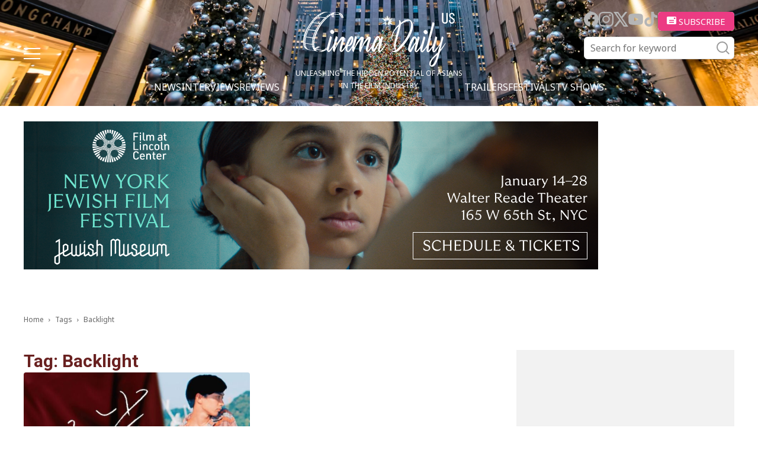

--- FILE ---
content_type: text/html; charset=UTF-8
request_url: https://cinemadailyus.com/tag/backlight/
body_size: 18034
content:
<!doctype html >
<html lang="en-US">
<head>
    <meta charset="UTF-8" />
    <meta name="viewport" content="width=device-width, initial-scale=1.0">
    <link rel="pingback" href="https://cinemadailyus.com/xmlrpc.php" />
	<link rel="icon" href="/favicon.ico" sizes="32x32"><!-- 32×32 -->
    <meta name='robots' content='index, follow, max-image-preview:large, max-snippet:-1, max-video-preview:-1' />

	<!-- This site is optimized with the Yoast SEO plugin v22.3 - https://yoast.com/wordpress/plugins/seo/ -->
	<title>Backlight | Cinema Daily US</title>
	<link rel="canonical" href="https://cinemadailyus.com/tag/backlight/" />
	<meta property="og:locale" content="en_US" />
	<meta property="og:type" content="article" />
	<meta property="og:title" content="Backlight | Cinema Daily US" />
	<meta property="og:url" content="https://cinemadailyus.com/tag/backlight/" />
	<meta property="og:site_name" content="Cinema Daily US" />
	<meta name="twitter:card" content="summary_large_image" />
	<script type="application/ld+json" class="yoast-schema-graph">{"@context":"https://schema.org","@graph":[{"@type":"CollectionPage","@id":"https://cinemadailyus.com/tag/backlight/","url":"https://cinemadailyus.com/tag/backlight/","name":"Backlight | Cinema Daily US","isPartOf":{"@id":"https://cinemadailyus.com/#website"},"primaryImageOfPage":{"@id":"https://cinemadailyus.com/tag/backlight/#primaryimage"},"image":{"@id":"https://cinemadailyus.com/tag/backlight/#primaryimage"},"thumbnailUrl":"https://cinemadailyus.com/wp-content/uploads/2023/06/Backlight-Poster.jpg","breadcrumb":{"@id":"https://cinemadailyus.com/tag/backlight/#breadcrumb"},"inLanguage":"en-US"},{"@type":"ImageObject","inLanguage":"en-US","@id":"https://cinemadailyus.com/tag/backlight/#primaryimage","url":"https://cinemadailyus.com/wp-content/uploads/2023/06/Backlight-Poster.jpg","contentUrl":"https://cinemadailyus.com/wp-content/uploads/2023/06/Backlight-Poster.jpg","width":900,"height":1273},{"@type":"BreadcrumbList","@id":"https://cinemadailyus.com/tag/backlight/#breadcrumb","itemListElement":[{"@type":"ListItem","position":1,"name":"Home","item":"https://cinemadailyus.com/"},{"@type":"ListItem","position":2,"name":"Backlight"}]},{"@type":"WebSite","@id":"https://cinemadailyus.com/#website","url":"https://cinemadailyus.com/","name":"Cinema Daily US","description":"","potentialAction":[{"@type":"SearchAction","target":{"@type":"EntryPoint","urlTemplate":"https://cinemadailyus.com/?s={search_term_string}"},"query-input":"required name=search_term_string"}],"inLanguage":"en-US"}]}</script>
	<!-- / Yoast SEO plugin. -->


<link rel='dns-prefetch' href='//static.addtoany.com' />
<link rel='dns-prefetch' href='//www.googletagmanager.com' />
<link rel='dns-prefetch' href='//fonts.googleapis.com' />
<link rel='dns-prefetch' href='//pagead2.googlesyndication.com' />
<link rel="alternate" type="application/rss+xml" title="Cinema Daily US &raquo; Feed" href="https://cinemadailyus.com/feed/" />
<link rel="alternate" type="application/rss+xml" title="Cinema Daily US &raquo; Comments Feed" href="https://cinemadailyus.com/comments/feed/" />
<link rel="alternate" type="application/rss+xml" title="Cinema Daily US &raquo; Backlight Tag Feed" href="https://cinemadailyus.com/tag/backlight/feed/" />
<script type="text/javascript">
/* <![CDATA[ */
window._wpemojiSettings = {"baseUrl":"https:\/\/s.w.org\/images\/core\/emoji\/14.0.0\/72x72\/","ext":".png","svgUrl":"https:\/\/s.w.org\/images\/core\/emoji\/14.0.0\/svg\/","svgExt":".svg","source":{"concatemoji":"https:\/\/cinemadailyus.com\/wp-includes\/js\/wp-emoji-release.min.js?ver=6.4.3"}};
/*! This file is auto-generated */
!function(i,n){var o,s,e;function c(e){try{var t={supportTests:e,timestamp:(new Date).valueOf()};sessionStorage.setItem(o,JSON.stringify(t))}catch(e){}}function p(e,t,n){e.clearRect(0,0,e.canvas.width,e.canvas.height),e.fillText(t,0,0);var t=new Uint32Array(e.getImageData(0,0,e.canvas.width,e.canvas.height).data),r=(e.clearRect(0,0,e.canvas.width,e.canvas.height),e.fillText(n,0,0),new Uint32Array(e.getImageData(0,0,e.canvas.width,e.canvas.height).data));return t.every(function(e,t){return e===r[t]})}function u(e,t,n){switch(t){case"flag":return n(e,"\ud83c\udff3\ufe0f\u200d\u26a7\ufe0f","\ud83c\udff3\ufe0f\u200b\u26a7\ufe0f")?!1:!n(e,"\ud83c\uddfa\ud83c\uddf3","\ud83c\uddfa\u200b\ud83c\uddf3")&&!n(e,"\ud83c\udff4\udb40\udc67\udb40\udc62\udb40\udc65\udb40\udc6e\udb40\udc67\udb40\udc7f","\ud83c\udff4\u200b\udb40\udc67\u200b\udb40\udc62\u200b\udb40\udc65\u200b\udb40\udc6e\u200b\udb40\udc67\u200b\udb40\udc7f");case"emoji":return!n(e,"\ud83e\udef1\ud83c\udffb\u200d\ud83e\udef2\ud83c\udfff","\ud83e\udef1\ud83c\udffb\u200b\ud83e\udef2\ud83c\udfff")}return!1}function f(e,t,n){var r="undefined"!=typeof WorkerGlobalScope&&self instanceof WorkerGlobalScope?new OffscreenCanvas(300,150):i.createElement("canvas"),a=r.getContext("2d",{willReadFrequently:!0}),o=(a.textBaseline="top",a.font="600 32px Arial",{});return e.forEach(function(e){o[e]=t(a,e,n)}),o}function t(e){var t=i.createElement("script");t.src=e,t.defer=!0,i.head.appendChild(t)}"undefined"!=typeof Promise&&(o="wpEmojiSettingsSupports",s=["flag","emoji"],n.supports={everything:!0,everythingExceptFlag:!0},e=new Promise(function(e){i.addEventListener("DOMContentLoaded",e,{once:!0})}),new Promise(function(t){var n=function(){try{var e=JSON.parse(sessionStorage.getItem(o));if("object"==typeof e&&"number"==typeof e.timestamp&&(new Date).valueOf()<e.timestamp+604800&&"object"==typeof e.supportTests)return e.supportTests}catch(e){}return null}();if(!n){if("undefined"!=typeof Worker&&"undefined"!=typeof OffscreenCanvas&&"undefined"!=typeof URL&&URL.createObjectURL&&"undefined"!=typeof Blob)try{var e="postMessage("+f.toString()+"("+[JSON.stringify(s),u.toString(),p.toString()].join(",")+"));",r=new Blob([e],{type:"text/javascript"}),a=new Worker(URL.createObjectURL(r),{name:"wpTestEmojiSupports"});return void(a.onmessage=function(e){c(n=e.data),a.terminate(),t(n)})}catch(e){}c(n=f(s,u,p))}t(n)}).then(function(e){for(var t in e)n.supports[t]=e[t],n.supports.everything=n.supports.everything&&n.supports[t],"flag"!==t&&(n.supports.everythingExceptFlag=n.supports.everythingExceptFlag&&n.supports[t]);n.supports.everythingExceptFlag=n.supports.everythingExceptFlag&&!n.supports.flag,n.DOMReady=!1,n.readyCallback=function(){n.DOMReady=!0}}).then(function(){return e}).then(function(){var e;n.supports.everything||(n.readyCallback(),(e=n.source||{}).concatemoji?t(e.concatemoji):e.wpemoji&&e.twemoji&&(t(e.twemoji),t(e.wpemoji)))}))}((window,document),window._wpemojiSettings);
/* ]]> */
</script>
<link rel='stylesheet' id='qligg-swiper-css' href='https://cinemadailyus.com/wp-content/plugins/insta-gallery/assets/frontend/swiper/swiper.min.css?ver=4.3.4' type='text/css' media='all' />
<link rel='stylesheet' id='qligg-frontend-css' href='https://cinemadailyus.com/wp-content/plugins/insta-gallery/build/frontend/css/style.css?ver=4.3.4' type='text/css' media='all' />
<link rel='stylesheet' id='mailchimpSF_main_css-css' href='https://cinemadailyus.com/?mcsf_action=main_css&#038;ver=6.4.3' type='text/css' media='all' />
<!--[if IE]>
<link rel='stylesheet' id='mailchimpSF_ie_css-css' href='https://cinemadailyus.com/wp-content/plugins/mailchimp/css/ie.css?ver=6.4.3' type='text/css' media='all' />
<![endif]-->
<style id='wp-emoji-styles-inline-css' type='text/css'>

	img.wp-smiley, img.emoji {
		display: inline !important;
		border: none !important;
		box-shadow: none !important;
		height: 1em !important;
		width: 1em !important;
		margin: 0 0.07em !important;
		vertical-align: -0.1em !important;
		background: none !important;
		padding: 0 !important;
	}
</style>
<link rel='stylesheet' id='buttons-css' href='https://cinemadailyus.com/wp-includes/css/buttons.min.css?ver=6.4.3' type='text/css' media='all' />
<link rel='stylesheet' id='dashicons-css' href='https://cinemadailyus.com/wp-includes/css/dashicons.min.css?ver=6.4.3' type='text/css' media='all' />
<link rel='stylesheet' id='mediaelement-css' href='https://cinemadailyus.com/wp-includes/js/mediaelement/mediaelementplayer-legacy.min.css?ver=4.2.17' type='text/css' media='all' />
<link rel='stylesheet' id='wp-mediaelement-css' href='https://cinemadailyus.com/wp-includes/js/mediaelement/wp-mediaelement.min.css?ver=6.4.3' type='text/css' media='all' />
<link rel='stylesheet' id='media-views-css' href='https://cinemadailyus.com/wp-includes/css/media-views.min.css?ver=6.4.3' type='text/css' media='all' />
<link rel='stylesheet' id='wp-components-css' href='https://cinemadailyus.com/wp-includes/css/dist/components/style.min.css?ver=6.4.3' type='text/css' media='all' />
<link rel='stylesheet' id='wp-block-editor-css' href='https://cinemadailyus.com/wp-includes/css/dist/block-editor/style.min.css?ver=6.4.3' type='text/css' media='all' />
<link rel='stylesheet' id='wp-reusable-blocks-css' href='https://cinemadailyus.com/wp-includes/css/dist/reusable-blocks/style.min.css?ver=6.4.3' type='text/css' media='all' />
<link rel='stylesheet' id='wp-patterns-css' href='https://cinemadailyus.com/wp-includes/css/dist/patterns/style.min.css?ver=6.4.3' type='text/css' media='all' />
<link rel='stylesheet' id='wp-editor-css' href='https://cinemadailyus.com/wp-includes/css/dist/editor/style.min.css?ver=6.4.3' type='text/css' media='all' />
<link rel='stylesheet' id='qligg-backend-css' href='https://cinemadailyus.com/wp-content/plugins/insta-gallery/build/backend/css/style.css?ver=4.3.4' type='text/css' media='all' />
<style id='classic-theme-styles-inline-css' type='text/css'>
/*! This file is auto-generated */
.wp-block-button__link{color:#fff;background-color:#32373c;border-radius:9999px;box-shadow:none;text-decoration:none;padding:calc(.667em + 2px) calc(1.333em + 2px);font-size:1.125em}.wp-block-file__button{background:#32373c;color:#fff;text-decoration:none}
</style>
<style id='global-styles-inline-css' type='text/css'>
body{--wp--preset--color--black: #000000;--wp--preset--color--cyan-bluish-gray: #abb8c3;--wp--preset--color--white: #ffffff;--wp--preset--color--pale-pink: #f78da7;--wp--preset--color--vivid-red: #cf2e2e;--wp--preset--color--luminous-vivid-orange: #ff6900;--wp--preset--color--luminous-vivid-amber: #fcb900;--wp--preset--color--light-green-cyan: #7bdcb5;--wp--preset--color--vivid-green-cyan: #00d084;--wp--preset--color--pale-cyan-blue: #8ed1fc;--wp--preset--color--vivid-cyan-blue: #0693e3;--wp--preset--color--vivid-purple: #9b51e0;--wp--preset--gradient--vivid-cyan-blue-to-vivid-purple: linear-gradient(135deg,rgba(6,147,227,1) 0%,rgb(155,81,224) 100%);--wp--preset--gradient--light-green-cyan-to-vivid-green-cyan: linear-gradient(135deg,rgb(122,220,180) 0%,rgb(0,208,130) 100%);--wp--preset--gradient--luminous-vivid-amber-to-luminous-vivid-orange: linear-gradient(135deg,rgba(252,185,0,1) 0%,rgba(255,105,0,1) 100%);--wp--preset--gradient--luminous-vivid-orange-to-vivid-red: linear-gradient(135deg,rgba(255,105,0,1) 0%,rgb(207,46,46) 100%);--wp--preset--gradient--very-light-gray-to-cyan-bluish-gray: linear-gradient(135deg,rgb(238,238,238) 0%,rgb(169,184,195) 100%);--wp--preset--gradient--cool-to-warm-spectrum: linear-gradient(135deg,rgb(74,234,220) 0%,rgb(151,120,209) 20%,rgb(207,42,186) 40%,rgb(238,44,130) 60%,rgb(251,105,98) 80%,rgb(254,248,76) 100%);--wp--preset--gradient--blush-light-purple: linear-gradient(135deg,rgb(255,206,236) 0%,rgb(152,150,240) 100%);--wp--preset--gradient--blush-bordeaux: linear-gradient(135deg,rgb(254,205,165) 0%,rgb(254,45,45) 50%,rgb(107,0,62) 100%);--wp--preset--gradient--luminous-dusk: linear-gradient(135deg,rgb(255,203,112) 0%,rgb(199,81,192) 50%,rgb(65,88,208) 100%);--wp--preset--gradient--pale-ocean: linear-gradient(135deg,rgb(255,245,203) 0%,rgb(182,227,212) 50%,rgb(51,167,181) 100%);--wp--preset--gradient--electric-grass: linear-gradient(135deg,rgb(202,248,128) 0%,rgb(113,206,126) 100%);--wp--preset--gradient--midnight: linear-gradient(135deg,rgb(2,3,129) 0%,rgb(40,116,252) 100%);--wp--preset--font-size--small: 11px;--wp--preset--font-size--medium: 20px;--wp--preset--font-size--large: 32px;--wp--preset--font-size--x-large: 42px;--wp--preset--font-size--regular: 15px;--wp--preset--font-size--larger: 50px;--wp--preset--spacing--20: 0.44rem;--wp--preset--spacing--30: 0.67rem;--wp--preset--spacing--40: 1rem;--wp--preset--spacing--50: 1.5rem;--wp--preset--spacing--60: 2.25rem;--wp--preset--spacing--70: 3.38rem;--wp--preset--spacing--80: 5.06rem;--wp--preset--shadow--natural: 6px 6px 9px rgba(0, 0, 0, 0.2);--wp--preset--shadow--deep: 12px 12px 50px rgba(0, 0, 0, 0.4);--wp--preset--shadow--sharp: 6px 6px 0px rgba(0, 0, 0, 0.2);--wp--preset--shadow--outlined: 6px 6px 0px -3px rgba(255, 255, 255, 1), 6px 6px rgba(0, 0, 0, 1);--wp--preset--shadow--crisp: 6px 6px 0px rgba(0, 0, 0, 1);}:where(.is-layout-flex){gap: 0.5em;}:where(.is-layout-grid){gap: 0.5em;}body .is-layout-flow > .alignleft{float: left;margin-inline-start: 0;margin-inline-end: 2em;}body .is-layout-flow > .alignright{float: right;margin-inline-start: 2em;margin-inline-end: 0;}body .is-layout-flow > .aligncenter{margin-left: auto !important;margin-right: auto !important;}body .is-layout-constrained > .alignleft{float: left;margin-inline-start: 0;margin-inline-end: 2em;}body .is-layout-constrained > .alignright{float: right;margin-inline-start: 2em;margin-inline-end: 0;}body .is-layout-constrained > .aligncenter{margin-left: auto !important;margin-right: auto !important;}body .is-layout-constrained > :where(:not(.alignleft):not(.alignright):not(.alignfull)){max-width: var(--wp--style--global--content-size);margin-left: auto !important;margin-right: auto !important;}body .is-layout-constrained > .alignwide{max-width: var(--wp--style--global--wide-size);}body .is-layout-flex{display: flex;}body .is-layout-flex{flex-wrap: wrap;align-items: center;}body .is-layout-flex > *{margin: 0;}body .is-layout-grid{display: grid;}body .is-layout-grid > *{margin: 0;}:where(.wp-block-columns.is-layout-flex){gap: 2em;}:where(.wp-block-columns.is-layout-grid){gap: 2em;}:where(.wp-block-post-template.is-layout-flex){gap: 1.25em;}:where(.wp-block-post-template.is-layout-grid){gap: 1.25em;}.has-black-color{color: var(--wp--preset--color--black) !important;}.has-cyan-bluish-gray-color{color: var(--wp--preset--color--cyan-bluish-gray) !important;}.has-white-color{color: var(--wp--preset--color--white) !important;}.has-pale-pink-color{color: var(--wp--preset--color--pale-pink) !important;}.has-vivid-red-color{color: var(--wp--preset--color--vivid-red) !important;}.has-luminous-vivid-orange-color{color: var(--wp--preset--color--luminous-vivid-orange) !important;}.has-luminous-vivid-amber-color{color: var(--wp--preset--color--luminous-vivid-amber) !important;}.has-light-green-cyan-color{color: var(--wp--preset--color--light-green-cyan) !important;}.has-vivid-green-cyan-color{color: var(--wp--preset--color--vivid-green-cyan) !important;}.has-pale-cyan-blue-color{color: var(--wp--preset--color--pale-cyan-blue) !important;}.has-vivid-cyan-blue-color{color: var(--wp--preset--color--vivid-cyan-blue) !important;}.has-vivid-purple-color{color: var(--wp--preset--color--vivid-purple) !important;}.has-black-background-color{background-color: var(--wp--preset--color--black) !important;}.has-cyan-bluish-gray-background-color{background-color: var(--wp--preset--color--cyan-bluish-gray) !important;}.has-white-background-color{background-color: var(--wp--preset--color--white) !important;}.has-pale-pink-background-color{background-color: var(--wp--preset--color--pale-pink) !important;}.has-vivid-red-background-color{background-color: var(--wp--preset--color--vivid-red) !important;}.has-luminous-vivid-orange-background-color{background-color: var(--wp--preset--color--luminous-vivid-orange) !important;}.has-luminous-vivid-amber-background-color{background-color: var(--wp--preset--color--luminous-vivid-amber) !important;}.has-light-green-cyan-background-color{background-color: var(--wp--preset--color--light-green-cyan) !important;}.has-vivid-green-cyan-background-color{background-color: var(--wp--preset--color--vivid-green-cyan) !important;}.has-pale-cyan-blue-background-color{background-color: var(--wp--preset--color--pale-cyan-blue) !important;}.has-vivid-cyan-blue-background-color{background-color: var(--wp--preset--color--vivid-cyan-blue) !important;}.has-vivid-purple-background-color{background-color: var(--wp--preset--color--vivid-purple) !important;}.has-black-border-color{border-color: var(--wp--preset--color--black) !important;}.has-cyan-bluish-gray-border-color{border-color: var(--wp--preset--color--cyan-bluish-gray) !important;}.has-white-border-color{border-color: var(--wp--preset--color--white) !important;}.has-pale-pink-border-color{border-color: var(--wp--preset--color--pale-pink) !important;}.has-vivid-red-border-color{border-color: var(--wp--preset--color--vivid-red) !important;}.has-luminous-vivid-orange-border-color{border-color: var(--wp--preset--color--luminous-vivid-orange) !important;}.has-luminous-vivid-amber-border-color{border-color: var(--wp--preset--color--luminous-vivid-amber) !important;}.has-light-green-cyan-border-color{border-color: var(--wp--preset--color--light-green-cyan) !important;}.has-vivid-green-cyan-border-color{border-color: var(--wp--preset--color--vivid-green-cyan) !important;}.has-pale-cyan-blue-border-color{border-color: var(--wp--preset--color--pale-cyan-blue) !important;}.has-vivid-cyan-blue-border-color{border-color: var(--wp--preset--color--vivid-cyan-blue) !important;}.has-vivid-purple-border-color{border-color: var(--wp--preset--color--vivid-purple) !important;}.has-vivid-cyan-blue-to-vivid-purple-gradient-background{background: var(--wp--preset--gradient--vivid-cyan-blue-to-vivid-purple) !important;}.has-light-green-cyan-to-vivid-green-cyan-gradient-background{background: var(--wp--preset--gradient--light-green-cyan-to-vivid-green-cyan) !important;}.has-luminous-vivid-amber-to-luminous-vivid-orange-gradient-background{background: var(--wp--preset--gradient--luminous-vivid-amber-to-luminous-vivid-orange) !important;}.has-luminous-vivid-orange-to-vivid-red-gradient-background{background: var(--wp--preset--gradient--luminous-vivid-orange-to-vivid-red) !important;}.has-very-light-gray-to-cyan-bluish-gray-gradient-background{background: var(--wp--preset--gradient--very-light-gray-to-cyan-bluish-gray) !important;}.has-cool-to-warm-spectrum-gradient-background{background: var(--wp--preset--gradient--cool-to-warm-spectrum) !important;}.has-blush-light-purple-gradient-background{background: var(--wp--preset--gradient--blush-light-purple) !important;}.has-blush-bordeaux-gradient-background{background: var(--wp--preset--gradient--blush-bordeaux) !important;}.has-luminous-dusk-gradient-background{background: var(--wp--preset--gradient--luminous-dusk) !important;}.has-pale-ocean-gradient-background{background: var(--wp--preset--gradient--pale-ocean) !important;}.has-electric-grass-gradient-background{background: var(--wp--preset--gradient--electric-grass) !important;}.has-midnight-gradient-background{background: var(--wp--preset--gradient--midnight) !important;}.has-small-font-size{font-size: var(--wp--preset--font-size--small) !important;}.has-medium-font-size{font-size: var(--wp--preset--font-size--medium) !important;}.has-large-font-size{font-size: var(--wp--preset--font-size--large) !important;}.has-x-large-font-size{font-size: var(--wp--preset--font-size--x-large) !important;}
.wp-block-navigation a:where(:not(.wp-element-button)){color: inherit;}
:where(.wp-block-post-template.is-layout-flex){gap: 1.25em;}:where(.wp-block-post-template.is-layout-grid){gap: 1.25em;}
:where(.wp-block-columns.is-layout-flex){gap: 2em;}:where(.wp-block-columns.is-layout-grid){gap: 2em;}
.wp-block-pullquote{font-size: 1.5em;line-height: 1.6;}
</style>
<link rel='stylesheet' id='contact-form-7-css' href='https://cinemadailyus.com/wp-content/plugins/contact-form-7/includes/css/styles.css?ver=5.9.8' type='text/css' media='all' />
<link rel='stylesheet' id='ppress-frontend-css' href='https://cinemadailyus.com/wp-content/plugins/wp-user-avatar/assets/css/frontend.min.css?ver=4.15.5' type='text/css' media='all' />
<link rel='stylesheet' id='ppress-flatpickr-css' href='https://cinemadailyus.com/wp-content/plugins/wp-user-avatar/assets/flatpickr/flatpickr.min.css?ver=4.15.5' type='text/css' media='all' />
<link rel='stylesheet' id='ppress-select2-css' href='https://cinemadailyus.com/wp-content/plugins/wp-user-avatar/assets/select2/select2.min.css?ver=6.4.3' type='text/css' media='all' />
<link rel='stylesheet' id='wordpress-popular-posts-css-css' href='https://cinemadailyus.com/wp-content/plugins/wordpress-popular-posts/assets/css/wpp.css?ver=6.4.2' type='text/css' media='all' />
<link rel='stylesheet' id='swiper-css' href='https://cinemadailyus.com/wp-content/themes/cinemadailyus/assets/js/swiper/swiper-bundle.min.css?ver=8.1.4' type='text/css' media='all' />
<link rel='stylesheet' id='parent-style-css' href='https://cinemadailyus.com/wp-content/themes/Newspaper/style.css?ver=6.4.3' type='text/css' media='all' />
<link rel='stylesheet' id='td-plugin-multi-purpose-css' href='https://cinemadailyus.com/wp-content/plugins/td-composer/td-multi-purpose/style.css?ver=963059d7cceb10dc9b9adeec7fadb27d' type='text/css' media='all' />
<link rel='stylesheet' id='google-fonts-style-css' href='https://fonts.googleapis.com/css?family=Open+Sans%3A400%2C600%2C700%2C300%7CRoboto%3A400%2C500%2C700%2C300&#038;display=swap&#038;ver=12.6.4' type='text/css' media='all' />
<link rel='stylesheet' id='td-theme-css' href='https://cinemadailyus.com/wp-content/themes/cinemadailyus/style.css?ver=1.0.8' type='text/css' media='all' />
<style id='td-theme-inline-css' type='text/css'>@media (max-width:767px){.td-header-desktop-wrap{display:none}}@media (min-width:767px){.td-header-mobile-wrap{display:none}}</style>
<link rel='stylesheet' id='addtoany-css' href='https://cinemadailyus.com/wp-content/plugins/add-to-any/addtoany.min.css?ver=1.16' type='text/css' media='all' />
<link rel='stylesheet' id='td-legacy-framework-front-style-css' href='https://cinemadailyus.com/wp-content/plugins/td-composer/legacy/Newspaper/assets/css/td_legacy_main.css?ver=963059d7cceb10dc9b9adeec7fadb27d' type='text/css' media='all' />
<script type="text/javascript" src="https://cinemadailyus.com/wp-includes/js/jquery/jquery.min.js?ver=3.7.1" id="jquery-core-js"></script>
<script type="text/javascript" src="https://cinemadailyus.com/wp-includes/js/jquery/jquery-migrate.min.js?ver=3.4.1" id="jquery-migrate-js"></script>
<script type="text/javascript" id="addtoany-core-js-before">
/* <![CDATA[ */
window.a2a_config=window.a2a_config||{};a2a_config.callbacks=[];a2a_config.overlays=[];a2a_config.templates={};
/* ]]> */
</script>
<script type="text/javascript" defer src="https://static.addtoany.com/menu/page.js" id="addtoany-core-js"></script>
<script type="text/javascript" defer src="https://cinemadailyus.com/wp-content/plugins/add-to-any/addtoany.min.js?ver=1.1" id="addtoany-jquery-js"></script>
<script type="text/javascript" src="https://cinemadailyus.com/wp-content/plugins/wp-user-avatar/assets/flatpickr/flatpickr.min.js?ver=4.15.5" id="ppress-flatpickr-js"></script>
<script type="text/javascript" src="https://cinemadailyus.com/wp-content/plugins/wp-user-avatar/assets/select2/select2.min.js?ver=4.15.5" id="ppress-select2-js"></script>
<script type="application/json" id="wpp-json">

{"sampling_active":0,"sampling_rate":100,"ajax_url":"https:\/\/cinemadailyus.com\/wp-json\/wordpress-popular-posts\/v1\/popular-posts","api_url":"https:\/\/cinemadailyus.com\/wp-json\/wordpress-popular-posts","ID":0,"token":"fa47987914","lang":0,"debug":0}

</script>
<script type="text/javascript" src="https://cinemadailyus.com/wp-content/plugins/wordpress-popular-posts/assets/js/wpp.min.js?ver=6.4.2" id="wpp-js-js"></script>

<!-- Google Analytics snippet added by Site Kit -->
<script type="text/javascript" src="https://www.googletagmanager.com/gtag/js?id=G-C3NSYNS1TK" id="google_gtagjs-js" async></script>
<script type="text/javascript" id="google_gtagjs-js-after">
/* <![CDATA[ */
window.dataLayer = window.dataLayer || [];function gtag(){dataLayer.push(arguments);}
gtag('set', 'linker', {"domains":["cinemadailyus.com"]} );
gtag("js", new Date());
gtag("set", "developer_id.dZTNiMT", true);
gtag("config", "G-C3NSYNS1TK");
/* ]]> */
</script>

<!-- End Google Analytics snippet added by Site Kit -->
<link rel="https://api.w.org/" href="https://cinemadailyus.com/wp-json/" /><link rel="alternate" type="application/json" href="https://cinemadailyus.com/wp-json/wp/v2/tags/16595" /><link rel="EditURI" type="application/rsd+xml" title="RSD" href="https://cinemadailyus.com/xmlrpc.php?rsd" />
<meta name="generator" content="WordPress 6.4.3" />
<meta name="generator" content="Site Kit by Google 1.123.1" /><meta property="fb:app_id" content="966242223397117"><meta property="fb:admins" content="Cinemadailyuscom-100997088719379">            <div id="fb-root"></div>
            <script>(function (d, s, id) {
                    var js, fjs = d.getElementsByTagName(s)[0];
                    if (d.getElementById(id))
                        return;
                    js = d.createElement(s);
                    js.id = id;
                    js.src = "//connect.facebook.net/en_US/sdk.js#xfbml=1&version=v2.0";
                    fjs.parentNode.insertBefore(js, fjs);
                }(document, 'script', 'facebook-jssdk'));</script>
            <!-- breadcrumb Schema optimized by Schema Pro --><script type="application/ld+json">{"@context":"https:\/\/schema.org","@type":"BreadcrumbList","itemListElement":[{"@type":"ListItem","position":1,"item":{"@id":"https:\/\/cinemadailyus.com\/","name":"Home"}},{"@type":"ListItem","position":2,"item":{"@id":"http:\/\/cinemadailyus.com\/tag\/backlight\/","name":"Backlight"}}]}</script><!-- / breadcrumb Schema optimized by Schema Pro -->            <style id="wpp-loading-animation-styles">@-webkit-keyframes bgslide{from{background-position-x:0}to{background-position-x:-200%}}@keyframes bgslide{from{background-position-x:0}to{background-position-x:-200%}}.wpp-widget-placeholder,.wpp-widget-block-placeholder,.wpp-shortcode-placeholder{margin:0 auto;width:60px;height:3px;background:#dd3737;background:linear-gradient(90deg,#dd3737 0%,#571313 10%,#dd3737 100%);background-size:200% auto;border-radius:3px;-webkit-animation:bgslide 1s infinite linear;animation:bgslide 1s infinite linear}</style>
            <meta name="google-site-verification" content="1vBJpOeby-5mf78Zn7_H5nZ3joZuBMGTpYwJj73zpds">
<!-- Google AdSense meta tags added by Site Kit -->
<meta name="google-adsense-platform-account" content="ca-host-pub-2644536267352236">
<meta name="google-adsense-platform-domain" content="sitekit.withgoogle.com">
<!-- End Google AdSense meta tags added by Site Kit -->

<!-- Google AdSense snippet added by Site Kit -->
<script type="text/javascript" async="async" src="https://pagead2.googlesyndication.com/pagead/js/adsbygoogle.js?client=ca-pub-1774669342741533&amp;host=ca-host-pub-2644536267352236" crossorigin="anonymous"></script>

<!-- End Google AdSense snippet added by Site Kit -->

<!-- JS generated by theme -->

<script>
    
    

	    var tdBlocksArray = []; //here we store all the items for the current page

	    // td_block class - each ajax block uses a object of this class for requests
	    function tdBlock() {
		    this.id = '';
		    this.block_type = 1; //block type id (1-234 etc)
		    this.atts = '';
		    this.td_column_number = '';
		    this.td_current_page = 1; //
		    this.post_count = 0; //from wp
		    this.found_posts = 0; //from wp
		    this.max_num_pages = 0; //from wp
		    this.td_filter_value = ''; //current live filter value
		    this.is_ajax_running = false;
		    this.td_user_action = ''; // load more or infinite loader (used by the animation)
		    this.header_color = '';
		    this.ajax_pagination_infinite_stop = ''; //show load more at page x
	    }

        // td_js_generator - mini detector
        ( function () {
            var htmlTag = document.getElementsByTagName("html")[0];

	        if ( navigator.userAgent.indexOf("MSIE 10.0") > -1 ) {
                htmlTag.className += ' ie10';
            }

            if ( !!navigator.userAgent.match(/Trident.*rv\:11\./) ) {
                htmlTag.className += ' ie11';
            }

	        if ( navigator.userAgent.indexOf("Edge") > -1 ) {
                htmlTag.className += ' ieEdge';
            }

            if ( /(iPad|iPhone|iPod)/g.test(navigator.userAgent) ) {
                htmlTag.className += ' td-md-is-ios';
            }

            var user_agent = navigator.userAgent.toLowerCase();
            if ( user_agent.indexOf("android") > -1 ) {
                htmlTag.className += ' td-md-is-android';
            }

            if ( -1 !== navigator.userAgent.indexOf('Mac OS X')  ) {
                htmlTag.className += ' td-md-is-os-x';
            }

            if ( /chrom(e|ium)/.test(navigator.userAgent.toLowerCase()) ) {
               htmlTag.className += ' td-md-is-chrome';
            }

            if ( -1 !== navigator.userAgent.indexOf('Firefox') ) {
                htmlTag.className += ' td-md-is-firefox';
            }

            if ( -1 !== navigator.userAgent.indexOf('Safari') && -1 === navigator.userAgent.indexOf('Chrome') ) {
                htmlTag.className += ' td-md-is-safari';
            }

            if( -1 !== navigator.userAgent.indexOf('IEMobile') ){
                htmlTag.className += ' td-md-is-iemobile';
            }

        })();

        var tdLocalCache = {};

        ( function () {
            "use strict";

            tdLocalCache = {
                data: {},
                remove: function (resource_id) {
                    delete tdLocalCache.data[resource_id];
                },
                exist: function (resource_id) {
                    return tdLocalCache.data.hasOwnProperty(resource_id) && tdLocalCache.data[resource_id] !== null;
                },
                get: function (resource_id) {
                    return tdLocalCache.data[resource_id];
                },
                set: function (resource_id, cachedData) {
                    tdLocalCache.remove(resource_id);
                    tdLocalCache.data[resource_id] = cachedData;
                }
            };
        })();

    
    
var td_viewport_interval_list=[{"limitBottom":767,"sidebarWidth":228},{"limitBottom":1018,"sidebarWidth":300},{"limitBottom":1140,"sidebarWidth":324}];
var td_animation_stack_effect="type0";
var tds_animation_stack=true;
var td_animation_stack_specific_selectors=".entry-thumb, img, .td-lazy-img";
var td_animation_stack_general_selectors=".td-animation-stack img, .td-animation-stack .entry-thumb, .post img, .td-animation-stack .td-lazy-img";
var tds_general_modal_image="yes";
var tdc_is_installed="yes";
var td_ajax_url="https:\/\/cinemadailyus.com\/wp-admin\/admin-ajax.php?td_theme_name=Newspaper&v=12.6.4";
var td_get_template_directory_uri="https:\/\/cinemadailyus.com\/wp-content\/plugins\/td-composer\/legacy\/common";
var tds_snap_menu="";
var tds_logo_on_sticky="";
var tds_header_style="";
var td_please_wait="Please wait...";
var td_email_user_pass_incorrect="User or password incorrect!";
var td_email_user_incorrect="Email or username incorrect!";
var td_email_incorrect="Email incorrect!";
var td_user_incorrect="Username incorrect!";
var td_email_user_empty="Email or username empty!";
var td_pass_empty="Pass empty!";
var td_pass_pattern_incorrect="Invalid Pass Pattern!";
var td_retype_pass_incorrect="Retyped Pass incorrect!";
var tds_more_articles_on_post_enable="";
var tds_more_articles_on_post_time_to_wait="";
var tds_more_articles_on_post_pages_distance_from_top=0;
var tds_captcha="";
var tds_theme_color_site_wide="#4db2ec";
var tds_smart_sidebar="";
var tdThemeName="Newspaper";
var tdThemeNameWl="Newspaper";
var td_magnific_popup_translation_tPrev="Previous (Left arrow key)";
var td_magnific_popup_translation_tNext="Next (Right arrow key)";
var td_magnific_popup_translation_tCounter="%curr% of %total%";
var td_magnific_popup_translation_ajax_tError="The content from %url% could not be loaded.";
var td_magnific_popup_translation_image_tError="The image #%curr% could not be loaded.";
var tdBlockNonce="88de2f9362";
var tdMobileMenu="enabled";
var tdMobileSearch="enabled";
var tdDateNamesI18n={"month_names":["January","February","March","April","May","June","July","August","September","October","November","December"],"month_names_short":["Jan","Feb","Mar","Apr","May","Jun","Jul","Aug","Sep","Oct","Nov","Dec"],"day_names":["Sunday","Monday","Tuesday","Wednesday","Thursday","Friday","Saturday"],"day_names_short":["Sun","Mon","Tue","Wed","Thu","Fri","Sat"]};
var tdb_modal_confirm="Save";
var tdb_modal_cancel="Cancel";
var tdb_modal_confirm_alt="Yes";
var tdb_modal_cancel_alt="No";
var td_ad_background_click_link="";
var td_ad_background_click_target="";
</script>


<!-- Header style compiled by theme -->

<style>.td-menu-background,.td-search-background{background-image:url('https://cinemadailyus.com/wp-content/uploads/2021/01/mobile-bg.jpg')}.white-popup-block:before{background-image:url('https://cinemadailyus.com/wp-content/uploads/2021/01/login-mod.jpg')}:root{--td_mobile_gradient_one_mob:rgba(0,0,0,0.5);--td_mobile_gradient_two_mob:rgba(0,0,0,0.6)}</style>

<!-- Global site tag (gtag.js) - Google Analytics -->
<script async src="https://www.googletagmanager.com/gtag/js?id=G-C3NSYNS1TK"></script>
<script>
  window.dataLayer = window.dataLayer || [];
  function gtag(){dataLayer.push(arguments);}
  gtag('js', new Date());

  gtag('config', 'G-C3NSYNS1TK');
</script>


<script type="application/ld+json">
    {
        "@context": "https://schema.org",
        "@type": "BreadcrumbList",
        "itemListElement": [
            {
                "@type": "ListItem",
                "position": 1,
                "item": {
                    "@type": "WebSite",
                    "@id": "https://cinemadailyus.com/",
                    "name": "Home"
                }
            },
            {
                "@type": "ListItem",
                "position": 2,
                    "item": {
                    "@type": "WebPage",
                    "@id": "https://cinemadailyus.com/tag/backlight/",
                    "name": "Backlight"
                }
            }    
        ]
    }
</script>
			<style id="wpsp-style-frontend"></style>
			<link rel="icon" href="https://cinemadailyus.com/wp-content/uploads/2024/04/cropped-cropped-CDUS-Favicon-270x270-1-32x32.png" sizes="32x32" />
<link rel="icon" href="https://cinemadailyus.com/wp-content/uploads/2024/04/cropped-cropped-CDUS-Favicon-270x270-1-192x192.png" sizes="192x192" />
<link rel="apple-touch-icon" href="https://cinemadailyus.com/wp-content/uploads/2024/04/cropped-cropped-CDUS-Favicon-270x270-1-180x180.png" />
<meta name="msapplication-TileImage" content="https://cinemadailyus.com/wp-content/uploads/2024/04/cropped-cropped-CDUS-Favicon-270x270-1-270x270.png" />

<!-- Button style compiled by theme -->

<style></style>

	<style id="tdw-css-placeholder"></style>	<script async src="https://pagead2.googlesyndication.com/pagead/js/adsbygoogle.js?client=ca-pub-1774669342741533"
   crossorigin="anonymous"></script>
</head>

<body class="archive tag tag-backlight tag-16595 tagdiv-small-theme wp-schema-pro-2.4.0 global-block-template-1 td-animation-stack-type0 td-full-layout" itemscope="itemscope" itemtype="https://schema.org/WebPage">

    <header id="page-header" style="background-image: url('https://cinemadailyus.com/wp-content/uploads/2025/12/Christmas-Winter5.png');">
        <div class="container">
            <div class="header__button">
                <a class="header__button__popup"><span></span></a>
            </div>
            <div class="header__logo">
                <h1><a href="https://cinemadailyus.com/"><img src="http://cinemadailyus.com/wp-content/uploads/2024/03/logo.png" alt="Cinema Daily US" /></a></h1>
                <div class="header__logo__description">
                    UNLEASHING THE HIDDEN POTENTIAL OF ASIANS<br>IN THE FILM INDUSTRY
                </div>
            </div>
            <div class="header__right">
                <div class="header__right__links">
                    <div class="header__right__links__sns">
                        <div class="menu-sns-links-container"><ul id="menu-sns-links" class="menu__sns"><li id="menu-item-22716" class="facebook menu-item menu-item-type-custom menu-item-object-custom menu-item-first menu-item-22716"><a target="_blank" rel="noopener" href="https://www.facebook.com/profile.php?id=100064747428860">Facebook</a></li>
<li id="menu-item-22717" class="instagram menu-item menu-item-type-custom menu-item-object-custom menu-item-22717"><a target="_blank" rel="noopener" href="https://www.instagram.com/cinemadailyus/">Instagram</a></li>
<li id="menu-item-22718" class="x menu-item menu-item-type-custom menu-item-object-custom menu-item-22718"><a target="_blank" rel="noopener" href="https://twitter.com/cinema_daily_us">X</a></li>
<li id="menu-item-22719" class="youtube menu-item menu-item-type-custom menu-item-object-custom menu-item-22719"><a target="_blank" rel="noopener" href="https://www.youtube.com/channel/UCHJXaNHan3UWwwUKozSB2BQ">Youtube</a></li>
<li id="menu-item-22720" class="tiktok menu-item menu-item-type-custom menu-item-object-custom menu-item-22720"><a target="_blank" rel="noopener" href="https://www.tiktok.com/@cinemadailyus">Tik tok</a></li>
</ul></div>                    </div>
                    <div class="header__right__links__subscribe">
                        <a href="" class="button__subscribe">SUBSCRIBE</a>
                    </div>
                </div>
                <div class="header__right__search">
                    <div class="header__right__search__button">
                        <a href="" class="button__close"></a>
                    </div>
                    <form method="get" class="form__search" action="https://cinemadailyus.com/">
                        <div role="search" class="form__search__input__wrapper">
                            <input type="text" value="" name="s" autocomplete="off" placeholder="Search for keyword" class="form__search__input" />
                            <input type="submit" class="form__search__input__submit" />
                        </div>
                    </form>
                </div>
                <div class="header__right__button">
                    <a class="header__right__button__search"></a>
                </div>
            </div>
            <div class="header__menu">
                <div class="menu-td-demo-header-menu-container"><ul id="menu-td-demo-header-menu" class=""><li id="menu-item-22730" class="menu-item menu-item-type-taxonomy menu-item-object-category menu-item-first menu-item-22730"><a href="https://cinemadailyus.com/category/news/">News</a></li>
<li id="menu-item-22731" class="menu-item menu-item-type-taxonomy menu-item-object-category menu-item-22731"><a href="https://cinemadailyus.com/category/interviews/">Interviews</a></li>
<li id="menu-item-22732" class="menu-item menu-item-type-taxonomy menu-item-object-category menu-item-22732"><a href="https://cinemadailyus.com/category/reviews/">Reviews</a></li>
<li id="menu-item-22733" class="menu-item menu-item-type-taxonomy menu-item-object-category menu-item-22733"><a href="https://cinemadailyus.com/category/trailers/">Trailers</a></li>
<li id="menu-item-22735" class="menu-item menu-item-type-taxonomy menu-item-object-category menu-item-22735"><a href="https://cinemadailyus.com/category/festivals/">Festivals</a></li>
<li id="menu-item-22734" class="menu-item menu-item-type-taxonomy menu-item-object-category menu-item-22734"><a href="https://cinemadailyus.com/category/tv-shows/">TV Shows</a></li>
</ul></div>            </div>
        </div>
        <div class="header__popup">
            <div class="container">
                <div class="header__popup__header">
                    <div class="header__popup__header__button">
                        <a href="" class="button__close"></a>
                    </div>
                    <div class="header__popup__header__logo">
                        <div class="container">
                            <img src="http://cinemadailyus.com/wp-content/uploads/2024/03/logo.png" alt="Cinema Daily US" />
                        </div>
                    </div>
                </div>
                <div class="header__popup__body">
                    <div class="container">
                        <div class="menu-td-demo-header-menu-container"><ul id="menu-td-demo-header-menu-1" class="header__popup__body__menu"><li class="menu-item menu-item-type-taxonomy menu-item-object-category menu-item-first td-menu-item td-normal-menu menu-item-22730"><a href="https://cinemadailyus.com/category/news/">News</a></li>
<li class="menu-item menu-item-type-taxonomy menu-item-object-category td-menu-item td-normal-menu menu-item-22731"><a href="https://cinemadailyus.com/category/interviews/">Interviews</a></li>
<li class="menu-item menu-item-type-taxonomy menu-item-object-category td-menu-item td-normal-menu menu-item-22732"><a href="https://cinemadailyus.com/category/reviews/">Reviews</a></li>
<li class="menu-item menu-item-type-taxonomy menu-item-object-category td-menu-item td-normal-menu menu-item-22733"><a href="https://cinemadailyus.com/category/trailers/">Trailers</a></li>
<li class="menu-item menu-item-type-taxonomy menu-item-object-category td-menu-item td-normal-menu menu-item-22735"><a href="https://cinemadailyus.com/category/festivals/">Festivals</a></li>
<li class="menu-item menu-item-type-taxonomy menu-item-object-category td-menu-item td-normal-menu menu-item-22734"><a href="https://cinemadailyus.com/category/tv-shows/">TV Shows</a></li>
</ul></div>                    </div>
                </div>
                <div class="header__popup__search">
                    <form method="get" class="form__search" action="https://cinemadailyus.com/">
                        <div role="search" class="form__search__input__wrapper">
                            <input type="text" value="" name="s" autocomplete="off" placeholder="Search for keyword" class="form__search__input" />
                            <input type="submit" class="form__search__input__submit" />
                        </div>
                    </form>
                    <div class="header__popup__search__subscribe">
                        <a href="" class="button__subscribe">SUBSCRIBE</a>
                    </div>
                </div>
            </div>
        </div>
    </header>
    <div id="td-outer-wrap" class="td-theme-wrap">
        <section id="adsHead" class="main__ads">
            <div class="container">
                
<figure class="wp-block-gallery has-nested-images columns-default is-cropped wp-block-gallery-1 is-layout-flex wp-block-gallery-is-layout-flex"><div class="wp-block-image">
<figure class="aligncenter size-full"><a href=" https://www.filmlinc.org/festivals/new-york-jewish-film-festival/?tab=films"><img fetchpriority="high" decoding="async" width="970" height="250" data-id="32774" src="https://cinemadailyus.com/wp-content/uploads/2025/12/JFF26-970x250-1.png" alt="JFF" class="wp-image-32774" srcset="https://cinemadailyus.com/wp-content/uploads/2025/12/JFF26-970x250-1.png 970w, https://cinemadailyus.com/wp-content/uploads/2025/12/JFF26-970x250-1-300x77.png 300w, https://cinemadailyus.com/wp-content/uploads/2025/12/JFF26-970x250-1-768x198.png 768w, https://cinemadailyus.com/wp-content/uploads/2025/12/JFF26-970x250-1-696x179.png 696w" sizes="(max-width: 970px) 100vw, 970px" /></a></figure></div></figure>
            </div>
        </section>


    <div class="td-main-content-wrap td-container-wrap">
        <div class="td-container">
            <div class="td-crumb-container">
                <div class="entry-crumbs"><span><a title="" class="entry-crumb" href="https://cinemadailyus.com/">Home</a></span> <i class="td-icon-right td-bread-sep td-bred-no-url-last"></i> <span class="td-bred-no-url-last">Tags</span> <i class="td-icon-right td-bread-sep td-bred-no-url-last"></i> <span class="td-bred-no-url-last">Backlight</span></div>            </div>

            <div class="td-pb-row">
                <div class="td-pb-span8 td-main-content">
                    <div class="td-ss-main-content">
                        <div class="td-page-header">
                            <h1 class="entry-title td-page-title">
                                <span>Tag: Backlight</span>
                            </h1>
                        </div>

                        <div class="td-block article-block">
    <div class="td_module_1 td_module_wrap post-17521 post type-post status-publish format-standard has-post-thumbnail hentry category-reviews tag-akira-kikoshi tag-backlight tag-chicago-japan-film-collective tag-college-of-unchasteness tag-confessions-of-a-mask tag-eriko-tomiyama tag-haya-nakazaki tag-kinkakuji tag-lessons-in-immortality tag-ren-sudo tag-the-sailor-who-fell-from-grace-with-the-sea tag-yukio-mishima" >
        <div class="td-module-image">
            <div class="td-module-thumb">
                
                <a href="https://cinemadailyus.com/reviews/chicago-japan-film-collective-backlight-a-depiction-of-love-as-a-political-act/" rel="bookmark" class="td-image-wrap"
                   title="Chicago Japan Film Collective: Backlight, A Depiction Of Love As A Political Act">
                    
                    <img class="entry-thumb" src="https://cinemadailyus.com/wp-content/uploads/2023/06/Backlight-Poster-768x1086.jpg" alt="Chicago Japan Film Collective: Backlight, A Depiction Of Love As A Political Act"
                         title="Chicago Japan Film Collective: Backlight, A Depiction Of Love As A Political Act"/>

                </a>
            </div>

            
                <a class="td-post-category"
                   href="https://cinemadailyus.com/category/reviews/">Reviews</a>
                    </div>
        <div class="entry-contents">
            <h3 class="entry-title td-module-title">
                <a href="https://cinemadailyus.com/reviews/chicago-japan-film-collective-backlight-a-depiction-of-love-as-a-political-act/" rel="bookmark" title="Chicago Japan Film Collective: Backlight, A Depiction Of Love As A Political Act">
                    Chicago Japan Film Collective: Backlight, A Depiction Of Love As A Political Act                </a>
            </h3>
            <div class="entry-excerpt td-module-excerpt">
                <p>Backlight — directed by Ren Sudo — is currently part of the 2023 Chicago Japan Film Collective, that showcases Japan’s finest programmes in the windy city, focusing on the work created by women, the LGBTQ community, and minority filmmakers. The film very delicately introduces the topic of a homosexual love during youth, in the Seventies&#8230;.</p>
            </div>
            <div class="td-module-meta-info">
                <div class="td-post-author-name">
                    <a href="https://cinemadailyus.com/author/chiara-spagnoli-gabardi/">Chiara Spagnoli Gabardi</a>
                </div>

                <span class="td-post-date">
                    <time class="entry-date updated td-module-date"
                          datetime="2023-06-25T22:53:33+00:00">June 25, 2023</time>
                </span>

                <div class="td-module-comments">
                    <a href="https://cinemadailyus.com/reviews/chicago-japan-film-collective-backlight-a-depiction-of-love-as-a-political-act/#respond">
                        0                    </a>
                </div>
            </div>
        </div>
    </div>
</div>
                    </div>
                </div>

                <div class="td-pb-span4 td-main-sidebar">
                    <div class="td-ss-main-sidebar">
                        <aside id="block-25" class="td_block_template_1 widget block-25 widget_block"><p><ins class="adsbygoogle" style="display:block" data-ad-client="ca-pub-1774669342741533" data-ad-slot="1211148813" data-ad-format="auto" data-full-width-responsive="true"></ins></p>
</aside><aside id="block-20" class="td_block_template_1 widget block-20 widget_block">
<div style="height:50px" aria-hidden="true" class="wp-block-spacer"></div>
</aside><aside id="mc4wp_form_widget-3" class="td_block_template_1 widget mc4wp_form_widget-3 widget_mc4wp_form_widget"><script>(function() {
	window.mc4wp = window.mc4wp || {
		listeners: [],
		forms: {
			on: function(evt, cb) {
				window.mc4wp.listeners.push(
					{
						event   : evt,
						callback: cb
					}
				);
			}
		}
	}
})();
</script><!-- Mailchimp for WordPress v4.9.11 - https://wordpress.org/plugins/mailchimp-for-wp/ --><form id="mc4wp-form-1" class="mc4wp-form mc4wp-form-485" method="post" data-id="485" data-name="" ><div class="mc4wp-form-fields"><div class="subscribe__form">
    <div class="subscribe__form__field subscribe__form__field__name">
        <div class="subscribe__form__field__title">Name</div>
        <div class="subscribe__form__field__input"><input type="text" name="FNAME" placeholder="Enter your name"></div>
    </div>
    <div class="subscribe__form__field subscribe__form__field__email">
        <div class="subscribe__form__field__title">Email</div>
        <div class="subscribe__form__field__input"><input type="email" name="EMAIL" placeholder="Enter your email address"></div>
    </div>
    <div class="subscribe__form__buttons">
        <input type="submit" value="Subscribe To Our Newsletter">
    </div>
</div></div><label style="display: none !important;">Leave this field empty if you're human: <input type="text" name="_mc4wp_honeypot" value="" tabindex="-1" autocomplete="off" /></label><input type="hidden" name="_mc4wp_timestamp" value="1767372129" /><input type="hidden" name="_mc4wp_form_id" value="485" /><input type="hidden" name="_mc4wp_form_element_id" value="mc4wp-form-1" /><div class="mc4wp-response"></div></form><!-- / Mailchimp for WordPress Plugin --></aside><aside id="block-7" class="td_block_template_1 widget block-7 widget_block">
<hr class="wp-block-separator has-alpha-channel-opacity"/>
</aside><aside id="block-6" class="td_block_template_1 widget block-6 widget_block">
<h2 class="wp-block-heading">Latest Articles</h2>
</aside><aside id="block-8" class="td_block_template_1 widget block-8 widget_block"><p><div class="entry-list"><div class="td-block article-block">
    <div class="td_module_1 td_module_wrap post-32925 post type-post status-publish format-standard has-post-thumbnail hentry category-pick-up category-reviews tag-a24 tag-fran-drescher tag-josh-safdie tag-koto-kawaguchi tag-marty-supreme tag-odessa-azion tag-sandra-bernhard tag-timothee-chalamet" >
        <div class="td-module-image">
            <div class="td-module-thumb">
                
                <a href="https://cinemadailyus.com/reviews/marty-supreme-review-a-cinematic-rollercoaster-mastered-by-timothee-chalamet/" rel="bookmark" class="td-image-wrap"
                   title="&#8216;Marty Supreme&#8217; Review&#8221; a Cinematic Rollercoaster Mastered by Timothée Chalamet">
                    
                    <img decoding="async" class="entry-thumb" src="https://cinemadailyus.com/wp-content/uploads/2025/12/Marty-Supreme1-1.png" alt="&#8216;Marty Supreme&#8217; Review&#8221; a Cinematic Rollercoaster Mastered by Timothée Chalamet"
                         title="&#8216;Marty Supreme&#8217; Review&#8221; a Cinematic Rollercoaster Mastered by Timothée Chalamet"/>

                </a>
            </div>

            
                <a class="td-post-category"
                   href="https://cinemadailyus.com/category/pick-up/">Pick Up</a>
                    </div>
        <div class="entry-contents">
            <h3 class="entry-title td-module-title">
                <a href="https://cinemadailyus.com/reviews/marty-supreme-review-a-cinematic-rollercoaster-mastered-by-timothee-chalamet/" rel="bookmark" title="&#8216;Marty Supreme&#8217; Review&#8221; a Cinematic Rollercoaster Mastered by Timothée Chalamet">
                    &#8216;Marty Supreme&#8217; Review&#8221; a Cinematic Rollercoaster Mastered by Timothée Chalamet                </a>
            </h3>
            <div class="entry-excerpt td-module-excerpt">
                <p>@Courtesy of A24 For the whole 150 minutes of the movie, you would gladly punch Marty Mauser in the nose. He is a true antihero, especially because he is so annoying, snobbish and self-centered that it becomes incredibly difficult to feel any empathy for him. And nonetheless you can’t help to see his drive and&#8230;</p>
            </div>
            <div class="td-module-meta-info">
                <div class="td-post-author-name">
                    <a href="https://cinemadailyus.com/author/adrianoercolani73gmail-com/">Adriano Ercolani</a>
                </div>

                <span class="td-post-date">
                    <time class="entry-date updated td-module-date"
                          datetime="2026-01-01T23:26:21+00:00">January 1, 2026</time>
                </span>

                <div class="td-module-comments">
                    <a href="https://cinemadailyus.com/reviews/marty-supreme-review-a-cinematic-rollercoaster-mastered-by-timothee-chalamet/#respond">
                        0                    </a>
                </div>
            </div>
        </div>
    </div>
</div>
<div class="td-block article-block">
    <div class="td_module_1 td_module_wrap post-32970 post type-post status-publish format-video has-post-thumbnail hentry category-interviews category-pick-up tag-aaron-lubin tag-claudine-marrotte tag-connie-britton tag-ed-burns tag-ellen-h-schwartz tag-halston-sage tag-michael-mcglone tag-sam-vartholomeos tag-tracee-ellis-ross tag-warner-borthers post_format-post-format-video" >
        <div class="td-module-image">
            <div class="td-module-thumb">
                
                <a href="https://cinemadailyus.com/interviews/the-family-mcmullen-exclusive-interview-with-actors-michael-mcglone-sam-vartholome/" rel="bookmark" class="td-image-wrap"
                   title="The Family McMullen : Exclusive Interview with Actors Michael McGlone &#038; Sam Vartholomeos">
                    
                    <img decoding="async" class="entry-thumb" src="https://cinemadailyus.com/wp-content/uploads/2026/01/The-Family-McMullen-pic.png" alt="The Family McMullen"
                         title="The Family McMullen : Exclusive Interview with Actors Michael McGlone &#038; Sam Vartholomeos"/>

                </a>
            </div>

            
                <a class="td-post-category"
                   href="https://cinemadailyus.com/category/interviews/">Interviews</a>
                    </div>
        <div class="entry-contents">
            <h3 class="entry-title td-module-title">
                <a href="https://cinemadailyus.com/interviews/the-family-mcmullen-exclusive-interview-with-actors-michael-mcglone-sam-vartholome/" rel="bookmark" title="The Family McMullen : Exclusive Interview with Actors Michael McGlone &#038; Sam Vartholomeos">
                    The Family McMullen : Exclusive Interview with Actors Michael McGlone &#038; Sam Vartholomeos                </a>
            </h3>
            <div class="entry-excerpt td-module-excerpt">
                <p>©Courtesy of Warner Brothers Check out more of our YouTube Channel  Nobuhiro Hosoki grew up watching American films since he was a kid; he decided to go to the United States thanks to seeing the artistry of Stanley Kubrick&#8217;s &#8220;A Clockwork Orange.” After graduating from film school, he worked as an assistant director on  TV Tokyo’s&#8230;</p>
            </div>
            <div class="td-module-meta-info">
                <div class="td-post-author-name">
                    <a href="https://cinemadailyus.com/author/nobuhosokigmail-com/">Nobuhiro Hosoki</a>
                </div>

                <span class="td-post-date">
                    <time class="entry-date updated td-module-date"
                          datetime="2026-01-01T17:04:16+00:00">January 1, 2026</time>
                </span>

                <div class="td-module-comments">
                    <a href="https://cinemadailyus.com/interviews/the-family-mcmullen-exclusive-interview-with-actors-michael-mcglone-sam-vartholome/#respond">
                        0                    </a>
                </div>
            </div>
        </div>
    </div>
</div>
<div class="td-block article-block">
    <div class="td_module_1 td_module_wrap post-32954 post type-post status-publish format-standard has-post-thumbnail hentry category-news category-pick-up tag-100-meters tag-28-years-later tag-any-day-now tag-blue-moon tag-brothers-on-three tag-bugonia tag-cactus-pears tag-caught-stealing tag-cheech-and-chongs-last-movie tag-cutting-through-rocks tag-downton-abbey-the-grand-finale tag-eddington tag-eternity tag-frankenstein tag-goodbye-june tag-hamnet tag-jay-kelly tag-jinsei tag-kokuho tag-little-amelie-or-the-character-of-rain tag-marty-supreme tag-meeting-with-pol-pot tag-mickey-17 tag-mr-nobody-against-putin tag-nouvelle-vague tag-one-battle-after-another tag-resurrection tag-rosemead tag-scarlet tag-sentimental-value tag-sirat tag-song-sung-blue tag-sovereign tag-tatami tag-the-ballad-of-wallis-island tag-the-chronology-of-water tag-the-colors-within tag-the-history-of-the-sound tag-the-house-of-dynamite tag-the-love-that-remains tag-the-mastermind tag-the-road-between-us tag-the-secret-agent tag-the-testament-of-ann-lee tag-the-things-you-kill tag-the-top-10-best-films-of-2025 tag-the-voice-of-hind-rajab tag-together tag-train-dreams tag-vermiglio tag-zootopia" >
        <div class="td-module-image">
            <div class="td-module-thumb">
                
                <a href="https://cinemadailyus.com/news/the-top-10-best-films-of-2025-we-picked-our-favorites/" rel="bookmark" class="td-image-wrap"
                   title="The Top 10 Best Films Of 2025 / We Picked Our Favorites!">
                    
                    <img decoding="async" class="entry-thumb" src="https://cinemadailyus.com/wp-content/uploads/2025/12/Cinema-Daily-US-logo-Blue-768x281.png" alt="The Top 10 Best Films Of 2025"
                         title="The Top 10 Best Films Of 2025 / We Picked Our Favorites!"/>

                </a>
            </div>

            
                <a class="td-post-category"
                   href="https://cinemadailyus.com/category/news/">News</a>
                    </div>
        <div class="entry-contents">
            <h3 class="entry-title td-module-title">
                <a href="https://cinemadailyus.com/news/the-top-10-best-films-of-2025-we-picked-our-favorites/" rel="bookmark" title="The Top 10 Best Films Of 2025 / We Picked Our Favorites!">
                    The Top 10 Best Films Of 2025 / We Picked Our Favorites!                </a>
            </h3>
            <div class="entry-excerpt td-module-excerpt">
                <p>The motion picture industry is proving to be resilient and has the potential to grow despite recent challenges. In 2025, the global motion picture market will increase from $51.7 billion to $56.37 billion, with a compound annual growth rate (CAGR) of 9.0%. The surge in production signifies a strong industry recovery and renewed enthusiasm for&#8230;</p>
            </div>
            <div class="td-module-meta-info">
                <div class="td-post-author-name">
                    <a href="https://cinemadailyus.com/author/nobuhosokigmail-com/">Nobuhiro Hosoki</a>
                </div>

                <span class="td-post-date">
                    <time class="entry-date updated td-module-date"
                          datetime="2025-12-31T12:37:53+00:00">December 31, 2025</time>
                </span>

                <div class="td-module-comments">
                    <a href="https://cinemadailyus.com/news/the-top-10-best-films-of-2025-we-picked-our-favorites/#respond">
                        0                    </a>
                </div>
            </div>
        </div>
    </div>
</div>
<div class="td-block article-block">
    <div class="td_module_1 td_module_wrap post-32905 post type-post status-publish format-standard has-post-thumbnail hentry category-interviews tag-craig-brewer tag-fisher-stevens tag-focus-features tag-hugh-jackman tag-jim-belushi tag-kate-hudson tag-press-conference tag-song-sung-blue" >
        <div class="td-module-image">
            <div class="td-module-thumb">
                
                <a href="https://cinemadailyus.com/interviews/song-sung-blue-press-conference-with-stars-hugh-jackman-kate-hudson-and-director-craig-brewer/" rel="bookmark" class="td-image-wrap"
                   title="&#8220;Song Sung Blue&#8221; :  Press Conference With Stars Hugh Jackman, Kate Hudson and Director Craig Brewer">
                    
                    <img decoding="async" class="entry-thumb" src="https://cinemadailyus.com/wp-content/uploads/2025/12/Song01-768x432.jpg" alt="&#8220;Song Sung Blue&#8221; :  Press Conference With Stars Hugh Jackman, Kate Hudson and Director Craig Brewer"
                         title="&#8220;Song Sung Blue&#8221; :  Press Conference With Stars Hugh Jackman, Kate Hudson and Director Craig Brewer"/>

                </a>
            </div>

            
                <a class="td-post-category"
                   href="https://cinemadailyus.com/category/interviews/">Interviews</a>
                    </div>
        <div class="entry-contents">
            <h3 class="entry-title td-module-title">
                <a href="https://cinemadailyus.com/interviews/song-sung-blue-press-conference-with-stars-hugh-jackman-kate-hudson-and-director-craig-brewer/" rel="bookmark" title="&#8220;Song Sung Blue&#8221; :  Press Conference With Stars Hugh Jackman, Kate Hudson and Director Craig Brewer">
                    &#8220;Song Sung Blue&#8221; :  Press Conference With Stars Hugh Jackman, Kate Hudson and Director Craig Brewer                </a>
            </h3>
            <div class="entry-excerpt td-module-excerpt">
                <p>@Courtesy of Focus Features Song Sung Blue : Based on a true story, two down-on-their-luck musicians (Hugh Jackman and Kate Hudson) form a joyous Neil Diamond tribute band, proving it’s never too late to find love and follow your dreams. &nbsp; &nbsp; Director : Craig Brewer Producer : John Davis, John Fox, Craig Brewer Screenwriter : Craig Brewer Distributor :&#8230;</p>
            </div>
            <div class="td-module-meta-info">
                <div class="td-post-author-name">
                    <a href="https://cinemadailyus.com/author/adrianoercolani73gmail-com/">Adriano Ercolani</a>
                </div>

                <span class="td-post-date">
                    <time class="entry-date updated td-module-date"
                          datetime="2025-12-30T22:12:45+00:00">December 30, 2025</time>
                </span>

                <div class="td-module-comments">
                    <a href="https://cinemadailyus.com/interviews/song-sung-blue-press-conference-with-stars-hugh-jackman-kate-hudson-and-director-craig-brewer/#respond">
                        0                    </a>
                </div>
            </div>
        </div>
    </div>
</div>
</div></p>
</aside><aside id="block-22" class="td_block_template_1 widget block-22 widget_block">
<div style="height:50px" aria-hidden="true" class="wp-block-spacer"></div>
</aside><aside id="block-14" class="td_block_template_1 widget block-14 widget_block"><p><ins class="adsbygoogle" style="display:block" data-ad-client="ca-pub-1774669342741533" data-ad-slot="1211148813" data-ad-format="auto" data-full-width-responsive="true"></ins></p>
</aside><aside id="block-32" class="td_block_template_1 widget block-32 widget_block">
<div style="height:50px" aria-hidden="true" class="wp-block-spacer"></div>
</aside><aside id="block-9" class="td_block_template_1 widget block-9 widget_block">
<h2 class="wp-block-heading">Treading Articles</h2>
</aside><aside id="block-26" class="td_block_template_1 widget block-26 widget_block"><p><div class="wpp-shortcode"><script type="application/json">{"title":"","limit":"4","offset":0,"range":"last30days","time_quantity":24,"time_unit":"hour","freshness":false,"order_by":"views","post_type":"post","pid":"","cat":"","taxonomy":"category","term_id":"","author":"","shorten_title":{"active":false,"length":0,"words":false},"post-excerpt":{"active":false,"length":0,"keep_format":false,"words":false},"thumbnail":{"active":false,"build":"manual","width":0,"height":0},"rating":false,"stats_tag":{"comment_count":false,"views":false,"author":false,"date":{"active":false,"format":"F j, Y"},"category":false,"taxonomy":{"active":false,"name":"category"}},"markup":{"custom_html":true,"wpp-start":"<ul class=\"wpp-list\">","wpp-end":"<\/ul>","title-start":"<h2>","title-end":"<\/h2>","post-html":"<li>{thumb} {title} <span class=\"wpp-meta post-stats\">{stats}<\/span><\/li>"},"theme":{"name":""}}</script><div class="wpp-shortcode-placeholder"></div></div></p>
</aside><aside id="block-24" class="td_block_template_1 widget block-24 widget_block">
<div style="height:50px" aria-hidden="true" class="wp-block-spacer"></div>
</aside><aside id="block-31" class="td_block_template_1 widget block-31 widget_block"><p><ins class="adsbygoogle" style="display:block" data-ad-client="ca-pub-1774669342741533" data-ad-slot="1211148813" data-ad-format="auto" data-full-width-responsive="true"></ins></p>
</aside><aside id="block-33" class="td_block_template_1 widget block-33 widget_block">
<div style="height:50px" aria-hidden="true" class="wp-block-spacer"></div>
</aside>                    </div>
                </div>
            </div>
        </div>
    </div>


<script nitro-exclude>
    document.cookie = 'nitroCachedPage=' + (!window.NITROPACK_STATE ? '0' : '1') + '; path=/; SameSite=Lax';
</script>    <section id="subscribe" class="main__subscribe">
        <div class="container">
            <div class="subscribe__wrapper">
                <div class="subscribe__head">
                    <div class="subscribe__head__title">SIGN UP FOR<br>OUR FREE NEWSLETTER</div>
                    <p>If you like our contents, please subscribe our news letter!</p>
                </div>
                <div class="subscribe__body">
                    <script>(function() {
	window.mc4wp = window.mc4wp || {
		listeners: [],
		forms: {
			on: function(evt, cb) {
				window.mc4wp.listeners.push(
					{
						event   : evt,
						callback: cb
					}
				);
			}
		}
	}
})();
</script><!-- Mailchimp for WordPress v4.9.11 - https://wordpress.org/plugins/mailchimp-for-wp/ --><form id="mc4wp-form-2" class="mc4wp-form mc4wp-form-485" method="post" data-id="485" data-name="" ><div class="mc4wp-form-fields"><div class="subscribe__form">
    <div class="subscribe__form__field subscribe__form__field__name">
        <div class="subscribe__form__field__title">Name</div>
        <div class="subscribe__form__field__input"><input type="text" name="FNAME" placeholder="Enter your name"></div>
    </div>
    <div class="subscribe__form__field subscribe__form__field__email">
        <div class="subscribe__form__field__title">Email</div>
        <div class="subscribe__form__field__input"><input type="email" name="EMAIL" placeholder="Enter your email address"></div>
    </div>
    <div class="subscribe__form__buttons">
        <input type="submit" value="Subscribe To Our Newsletter">
    </div>
</div></div><label style="display: none !important;">Leave this field empty if you're human: <input type="text" name="_mc4wp_honeypot" value="" tabindex="-1" autocomplete="off" /></label><input type="hidden" name="_mc4wp_timestamp" value="1767372129" /><input type="hidden" name="_mc4wp_form_id" value="485" /><input type="hidden" name="_mc4wp_form_element_id" value="mc4wp-form-2" /><div class="mc4wp-response"></div></form><!-- / Mailchimp for WordPress Plugin -->                </div>
            </div>
        </div>
    </section>
    <section id="adsFooter" class="main__ads">
        <div class="container">
            <div><ins class="adsbygoogle" style="display:block" data-ad-client="ca-pub-1774669342741533" data-ad-slot="1211148813" data-ad-format="auto" data-full-width-responsive="true"></ins></div>
        </div>
    </section>
</div><!--close td-outer-wrap-->
<div id="mdlSubscribe" class="modal modal__subscribe">
    <div class="container">
        <div class="modal__button__close">
            <a href="" class="button__close"></a>
        </div>
        <div class="modal__body">
            <div class="subscribe__wrapper">
                <div class="subscribe__head">
                    <div class="subscribe__head__title">SIGN UP FOR<br>OUR FREE NEWSLETTER</div>
                    <p>If you like our contents, please subscribe our news letter!</p>
                </div>
                <div class="subscribe__body">
                    <script>(function() {
	window.mc4wp = window.mc4wp || {
		listeners: [],
		forms: {
			on: function(evt, cb) {
				window.mc4wp.listeners.push(
					{
						event   : evt,
						callback: cb
					}
				);
			}
		}
	}
})();
</script><!-- Mailchimp for WordPress v4.9.11 - https://wordpress.org/plugins/mailchimp-for-wp/ --><form id="mc4wp-form-3" class="mc4wp-form mc4wp-form-485" method="post" data-id="485" data-name="" ><div class="mc4wp-form-fields"><div class="subscribe__form">
    <div class="subscribe__form__field subscribe__form__field__name">
        <div class="subscribe__form__field__title">Name</div>
        <div class="subscribe__form__field__input"><input type="text" name="FNAME" placeholder="Enter your name"></div>
    </div>
    <div class="subscribe__form__field subscribe__form__field__email">
        <div class="subscribe__form__field__title">Email</div>
        <div class="subscribe__form__field__input"><input type="email" name="EMAIL" placeholder="Enter your email address"></div>
    </div>
    <div class="subscribe__form__buttons">
        <input type="submit" value="Subscribe To Our Newsletter">
    </div>
</div></div><label style="display: none !important;">Leave this field empty if you're human: <input type="text" name="_mc4wp_honeypot" value="" tabindex="-1" autocomplete="off" /></label><input type="hidden" name="_mc4wp_timestamp" value="1767372129" /><input type="hidden" name="_mc4wp_form_id" value="485" /><input type="hidden" name="_mc4wp_form_element_id" value="mc4wp-form-3" /><div class="mc4wp-response"></div></form><!-- / Mailchimp for WordPress Plugin -->                </div>
            </div>
        </div>
    </div>
</div>
<footer id="page-footer">
    <div class="container">
        <div class="footer__contents">
            <div class="footer__contents__right">
                <div class="menu-td-demo-footer-menu-container"><ul id="menu-td-demo-footer-menu" class="footer__menu"><li id="menu-item-22721" class="menu-item menu-item-type-custom menu-item-object-custom menu-item-has-children menu-item-first td-menu-item td-normal-menu menu-item-22721"><a href="/">CATEGORY</a>
<ul class="sub-menu">
	<li id="menu-item-22722" class="menu-item menu-item-type-taxonomy menu-item-object-category td-menu-item td-normal-menu menu-item-22722"><a href="https://cinemadailyus.com/category/news/">News</a></li>
	<li id="menu-item-22724" class="menu-item menu-item-type-taxonomy menu-item-object-category td-menu-item td-normal-menu menu-item-22724"><a href="https://cinemadailyus.com/category/interviews/">Interviews</a></li>
	<li id="menu-item-22723" class="menu-item menu-item-type-taxonomy menu-item-object-category td-menu-item td-normal-menu menu-item-22723"><a href="https://cinemadailyus.com/category/reviews/">Reviews</a></li>
	<li id="menu-item-22725" class="menu-item menu-item-type-taxonomy menu-item-object-category td-menu-item td-normal-menu menu-item-22725"><a href="https://cinemadailyus.com/category/trailers/">Trailers</a></li>
	<li id="menu-item-22727" class="menu-item menu-item-type-taxonomy menu-item-object-category td-menu-item td-normal-menu menu-item-22727"><a href="https://cinemadailyus.com/category/festivals/">Festivals</a></li>
	<li id="menu-item-22726" class="menu-item menu-item-type-taxonomy menu-item-object-category td-menu-item td-normal-menu menu-item-22726"><a href="https://cinemadailyus.com/category/tv-shows/">TV Shows</a></li>
</ul>
</li>
<li id="menu-item-22728" class="menu-item menu-item-type-custom menu-item-object-custom menu-item-has-children td-menu-item td-normal-menu menu-item-22728"><a href="/">CONTENTS</a>
<ul class="sub-menu">
	<li id="menu-item-22749" class="menu-item menu-item-type-post_type menu-item-object-page td-menu-item td-normal-menu menu-item-22749"><a href="https://cinemadailyus.com/user-agreement/">User Agreement</a></li>
	<li id="menu-item-22750" class="menu-item menu-item-type-post_type menu-item-object-page menu-item-privacy-policy td-menu-item td-normal-menu menu-item-22750"><a rel="privacy-policy" href="https://cinemadailyus.com/privacy-policy/">Privacy Policy</a></li>
	<li id="menu-item-22748" class="menu-item menu-item-type-post_type menu-item-object-page td-menu-item td-normal-menu menu-item-22748"><a href="https://cinemadailyus.com/advertisement/">Advertisement</a></li>
	<li id="menu-item-22729" class="menu-item menu-item-type-post_type menu-item-object-page td-menu-item td-normal-menu menu-item-22729"><a href="https://cinemadailyus.com/authors/">Authors</a></li>
	<li id="menu-item-22751" class="menu-item menu-item-type-post_type menu-item-object-page td-menu-item td-normal-menu menu-item-22751"><a href="https://cinemadailyus.com/contact/">Contact us</a></li>
</ul>
</li>
</ul></div>            </div>
            <div class="footer__contents__left">
                <div class="footer__logo">
                    <img src="http://cinemadailyus.com/wp-content/uploads/2024/03/logo.png" alt="Cinema Daily US" />
                </div>
                <div class="footer__contents__description">
                    CinemaDailyUS is a media resource that collects data on all the latest film trends with a focus on Asian releases. We publish articles every day on many aspects, including film festivals, reviews, and interviews with directors. By including on-the-spot comments from outstanding filmmakers from around the world, we help present the views of newly emerging artists whose viewpoints may not be generally known.
                </div>
                <div class="footer__contents__sns">
                    <div class="menu-sns-links-container"><ul id="menu-sns-links-1" class="menu__sns"><li class="facebook menu-item menu-item-type-custom menu-item-object-custom menu-item-first td-menu-item td-normal-menu menu-item-22716"><a target="_blank" rel="noopener" href="https://www.facebook.com/profile.php?id=100064747428860">Facebook</a></li>
<li class="instagram menu-item menu-item-type-custom menu-item-object-custom td-menu-item td-normal-menu menu-item-22717"><a target="_blank" rel="noopener" href="https://www.instagram.com/cinemadailyus/">Instagram</a></li>
<li class="x menu-item menu-item-type-custom menu-item-object-custom td-menu-item td-normal-menu menu-item-22718"><a target="_blank" rel="noopener" href="https://twitter.com/cinema_daily_us">X</a></li>
<li class="youtube menu-item menu-item-type-custom menu-item-object-custom td-menu-item td-normal-menu menu-item-22719"><a target="_blank" rel="noopener" href="https://www.youtube.com/channel/UCHJXaNHan3UWwwUKozSB2BQ">Youtube</a></li>
<li class="tiktok menu-item menu-item-type-custom menu-item-object-custom td-menu-item td-normal-menu menu-item-22720"><a target="_blank" rel="noopener" href="https://www.tiktok.com/@cinemadailyus">Tik tok</a></li>
</ul></div>                </div>
            </div>
        </div>
        <div class="footer__copyright">
            &copy; Cinema Daily US, All Rights Reserved
        </div>
    </div>
</footer>
<script>(function() {function maybePrefixUrlField () {
  const value = this.value.trim()
  if (value !== '' && value.indexOf('http') !== 0) {
    this.value = 'http://' + value
  }
}

const urlFields = document.querySelectorAll('.mc4wp-form input[type="url"]')
for (let j = 0; j < urlFields.length; j++) {
  urlFields[j].addEventListener('blur', maybePrefixUrlField)
}
})();</script>

    <!--

        Theme: Newspaper by tagDiv.com 2024
        Version: 12.6.4 (rara)
        Deploy mode: deploy
        
        uid: 6957f561be93b
    -->

    <style id='core-block-supports-inline-css' type='text/css'>
.wp-block-gallery.wp-block-gallery-1{--wp--style--unstable-gallery-gap:var( --wp--style--gallery-gap-default, var( --gallery-block--gutter-size, var( --wp--style--block-gap, 0.5em ) ) );gap:var( --wp--style--gallery-gap-default, var( --gallery-block--gutter-size, var( --wp--style--block-gap, 0.5em ) ) );}
</style>
<script type="text/javascript" src="https://cinemadailyus.com/wp-includes/js/imagesloaded.min.js?ver=5.0.0" id="imagesloaded-js"></script>
<script type="text/javascript" src="https://cinemadailyus.com/wp-includes/js/masonry.min.js?ver=4.2.2" id="masonry-js"></script>
<script type="text/javascript" src="https://cinemadailyus.com/wp-content/plugins/insta-gallery/assets/frontend/swiper/swiper.min.js?ver=4.3.4" id="qligg-swiper-js"></script>
<script type="text/javascript" src="https://cinemadailyus.com/wp-includes/js/dist/vendor/wp-polyfill-inert.min.js?ver=3.1.2" id="wp-polyfill-inert-js"></script>
<script type="text/javascript" src="https://cinemadailyus.com/wp-includes/js/dist/vendor/regenerator-runtime.min.js?ver=0.14.0" id="regenerator-runtime-js"></script>
<script type="text/javascript" src="https://cinemadailyus.com/wp-includes/js/dist/vendor/wp-polyfill.min.js?ver=3.15.0" id="wp-polyfill-js"></script>
<script type="text/javascript" src="https://cinemadailyus.com/wp-includes/js/dist/hooks.min.js?ver=c6aec9a8d4e5a5d543a1" id="wp-hooks-js"></script>
<script type="text/javascript" src="https://cinemadailyus.com/wp-includes/js/dist/i18n.min.js?ver=7701b0c3857f914212ef" id="wp-i18n-js"></script>
<script type="text/javascript" id="wp-i18n-js-after">
/* <![CDATA[ */
wp.i18n.setLocaleData( { 'text direction\u0004ltr': [ 'ltr' ] } );
/* ]]> */
</script>
<script type="text/javascript" src="https://cinemadailyus.com/wp-content/plugins/contact-form-7/includes/swv/js/index.js?ver=5.9.8" id="swv-js"></script>
<script type="text/javascript" id="contact-form-7-js-extra">
/* <![CDATA[ */
var wpcf7 = {"api":{"root":"https:\/\/cinemadailyus.com\/wp-json\/","namespace":"contact-form-7\/v1"},"cached":"1"};
/* ]]> */
</script>
<script type="text/javascript" src="https://cinemadailyus.com/wp-content/plugins/contact-form-7/includes/js/index.js?ver=5.9.8" id="contact-form-7-js"></script>
<script type="text/javascript" id="ppress-frontend-script-js-extra">
/* <![CDATA[ */
var pp_ajax_form = {"ajaxurl":"https:\/\/cinemadailyus.com\/wp-admin\/admin-ajax.php","confirm_delete":"Are you sure?","deleting_text":"Deleting...","deleting_error":"An error occurred. Please try again.","nonce":"4e3639fe85","disable_ajax_form":"false","is_checkout":"0","is_checkout_tax_enabled":"0"};
/* ]]> */
</script>
<script type="text/javascript" src="https://cinemadailyus.com/wp-content/plugins/wp-user-avatar/assets/js/frontend.min.js?ver=4.15.5" id="ppress-frontend-script-js"></script>
<script type="text/javascript" src="https://cinemadailyus.com/wp-content/themes/cinemadailyus/assets/js/swiper/swiper-bundle.min.js?ver=8.1.4" id="swiper-js"></script>
<script type="text/javascript" src="https://cinemadailyus.com/wp-content/themes/cinemadailyus/assets/js/scripts.js?ver=1.0.8" id="scripts-js"></script>
<script type="text/javascript" src="https://cinemadailyus.com/wp-content/plugins/td-composer/legacy/Newspaper/js/tagdiv_theme.min.js?ver=12.6.4" id="td-site-min-js"></script>
<script type="text/javascript" defer src="https://cinemadailyus.com/wp-content/plugins/mailchimp-for-wp/assets/js/forms.js?ver=4.9.11" id="mc4wp-forms-api-js"></script>
<!-- GPT code -->
<script> window.googletag = window.googletag || {cmd: []}; googletag.cmd.push(function() {  googletag.defineSlot('/20842576,22627307918/Monumetric', [1, 1], 'div-gpt-ad-1628717724449-0').addService(googletag.pubads());  googletag.pubads().enableSingleRequest();  googletag.enableServices(); }); </script>
<!-- JS generated by theme -->

<script>
    
</script>


<script>var td_res_context_registered_atts=[];</script>
			<script type="text/javascript" id="wpsp-script-frontend"></script>
			</body>
</html>


--- FILE ---
content_type: text/html; charset=utf-8
request_url: https://www.google.com/recaptcha/api2/aframe
body_size: 266
content:
<!DOCTYPE HTML><html><head><meta http-equiv="content-type" content="text/html; charset=UTF-8"></head><body><script nonce="yfUeirVuBiVLBWc2x0_Zdg">/** Anti-fraud and anti-abuse applications only. See google.com/recaptcha */ try{var clients={'sodar':'https://pagead2.googlesyndication.com/pagead/sodar?'};window.addEventListener("message",function(a){try{if(a.source===window.parent){var b=JSON.parse(a.data);var c=clients[b['id']];if(c){var d=document.createElement('img');d.src=c+b['params']+'&rc='+(localStorage.getItem("rc::a")?sessionStorage.getItem("rc::b"):"");window.document.body.appendChild(d);sessionStorage.setItem("rc::e",parseInt(sessionStorage.getItem("rc::e")||0)+1);localStorage.setItem("rc::h",'1767372135154');}}}catch(b){}});window.parent.postMessage("_grecaptcha_ready", "*");}catch(b){}</script></body></html>

--- FILE ---
content_type: text/css
request_url: https://cinemadailyus.com/wp-content/themes/cinemadailyus/assets/css/style.css?v=20240225
body_size: 14779
content:
@charset "UTF-8";
@import url("https://fonts.googleapis.com/css2?family=Inter:wght@700&family=Noto+Sans:wght@400;700;800&display=swap");
@use "sass:math";
/* Reset Style */
html {
  overflow-y: scroll; }

body {
  line-height: 1;
  color: #000; }

/* html5doctor.com Reset Stylesheet v1.6.1
Last Updated: 2010-09-17 Author: Richard Clark - http://richclarkdesign.com Twitter: @rich_clark */
html, body, div, span, object, iframe, header, footer,
h1, h2, h3, h4, h5, h6, p, blockquote, pre,
abbr, address, cite, code,
del, dfn, em, img, ins, kbd, q, samp,
small, strong, sub, sup, var,
b, i,
dl, dt, dd, ol, ul, li,
fieldset, form, label, legend,
table, caption, tbody, tfoot, thead, tr, th, td,
article, aside, canvas, details, figcaption, figure,
footer, header, hgroup, menu, nav, section, summary,
time, mark, audio, video {
  margin: 0;
  padding: 0;
  border: 0;
  outline: 0;
  font-size: 100%;
  vertical-align: baseline;
  background: transparent; }

em {
  font-weight: bold;
  font-style: normal; }

strong {
  font-weight: normal; }

article, aside, details, figcaption, figure,
footer, header, hgroup, menu, nav, section {
  display: block; }

ul {
  list-style: none; }

ul,
ol,
dl {
  letter-spacing: -.4em; }

ul li,
ol li,
dl dt,
dl dd {
  letter-spacing: normal; }

blockquote, q {
  quotes: none; }

blockquote:before, blockquote:after,
q:before, q:after {
  content: '';
  content: none; }

a {
  margin: 0;
  padding: 0;
  font-size: 100%;
  vertical-align: baseline;
  background: transparent;
  outline: none; }

ins {
  text-decoration: none; }

mark {
  background-color: #ff9;
  color: #000;
  font-style: italic;
  font-weight: bold; }

del {
  text-decoration: line-through; }

abbr[title], dfn[title] {
  border-bottom: 1px dotted;
  cursor: help; }

table {
  border-collapse: collapse;
  border-spacing: 0; }

hr {
  display: block;
  height: 1px;
  border: 0;
  border-top: 1px solid #fff; }

input, select {
  vertical-align: middle; }

/* YUI 3.4.1 (build 4118) Copyright 2011 Yahoo! Inc. All rights reserved.
Licensed under the BSD License. http://yuilibrary.com/license/ */
body {
  font: 16px/1.75 sans-serif;
  *font-size: small;
  *font: x-small; }

/* for IE6 */
* html body {
  font-size: 100%; }

/* for IE7 */
*:first-child + html body {
  font-size: 100%; }

button {
  background-color: transparent;
  border: none;
  cursor: pointer;
  outline: none;
  padding: 0;
  appearance: none; }

@use "sass:math";
/* 汎用クラス */
.fade {
  opacity: 0.7;
  -moz-opacity: 0.7;
  filter: alpha(opacity=70);
  -ms-filter: "alpha(opacity=70)"; }

.inline_block {
  display: inline-block;
  *display: inline;
  *zoom: 1; }

.table_cell {
  display: table-cell;
  *display: inline;
  *zoom: 1;
  vertical-align: middle; }

.fr,
.imgR {
  float: right;
  margin-left: 10px; }

.fl,
.imgL {
  float: left;
  margin-right: 10px; }

.imgC,
.tC,
.btn {
  text-align: center; }

.imgC {
  display: block;
  margin-left: auto;
  margin-right: auto; }

.tR,
.sign {
  text-align: right; }

.tL {
  text-align: left; }

.box_size {
  -webkit-box-sizing: border-box;
  -moz-box-sizing: border-box;
  -ms-box-sizing: border-box;
  -o-box-sizing: border-box;
  box-sizing: border-box; }

.ts_none {
  -webkit-text-shadow: none !important;
  -moz-text-shadow: none !important;
  -ms-text-shadow: none !important;
  -o-text-shadow: none !important;
  text-shadow: none !important; }

.bs_none {
  -webkit-box-shadow: none !important;
  -moz-box-shadow: none !important;
  -ms-box-shadow: none !important;
  -o-box-shadow: none !important;
  box-shadow: none !important; }

.att {
  color: #F00; }
  .att a {
    color: #F00; }

.mb00 {
  margin-bottom: 0 !important; }

.size_l {
  font-size: 113%; }

ul.disc li {
  list-style: disc;
  margin: 0 1.4em; }
ul.decimal li {
  list-style: decimal;
  margin: 0 1.4em; }

/* clearfix */
.clearfix, ul.disc {
  position: relative;
  *zoom: 1; }
  .clearfix:after, ul.disc:after {
    content: ".";
    display: block;
    clear: both;
    height: 0;
    visibility: hidden; }

/*
	VW 計算
 */
/*!
 * animate.css -http://daneden.me/animate
 * Version - 3.7.0
 * Licensed under the MIT license - http://opensource.org/licenses/MIT
 *
 * Copyright (c) 2018 Daniel Eden
 */
@-webkit-keyframes bounce {
  0%,20%,53%,80%,to {
    -webkit-animation-timing-function: cubic-bezier(0.215, 0.61, 0.355, 1);
    -webkit-transform: translateZ(0);
    animation-timing-function: cubic-bezier(0.215, 0.61, 0.355, 1);
    transform: translateZ(0); }
  40%,43% {
    -webkit-animation-timing-function: cubic-bezier(0.755, 0.05, 0.855, 0.06);
    -webkit-transform: translate3d(0, -30px, 0);
    animation-timing-function: cubic-bezier(0.755, 0.05, 0.855, 0.06);
    transform: translate3d(0, -30px, 0); }
  70% {
    -webkit-animation-timing-function: cubic-bezier(0.755, 0.05, 0.855, 0.06);
    -webkit-transform: translate3d(0, -15px, 0);
    animation-timing-function: cubic-bezier(0.755, 0.05, 0.855, 0.06);
    transform: translate3d(0, -15px, 0); }
  90% {
    -webkit-transform: translate3d(0, -4px, 0);
    transform: translate3d(0, -4px, 0); } }
@keyframes bounce {
  0%,20%,53%,80%,to {
    -webkit-animation-timing-function: cubic-bezier(0.215, 0.61, 0.355, 1);
    -webkit-transform: translateZ(0);
    animation-timing-function: cubic-bezier(0.215, 0.61, 0.355, 1);
    transform: translateZ(0); }
  40%,43% {
    -webkit-animation-timing-function: cubic-bezier(0.755, 0.05, 0.855, 0.06);
    -webkit-transform: translate3d(0, -30px, 0);
    animation-timing-function: cubic-bezier(0.755, 0.05, 0.855, 0.06);
    transform: translate3d(0, -30px, 0); }
  70% {
    -webkit-animation-timing-function: cubic-bezier(0.755, 0.05, 0.855, 0.06);
    -webkit-transform: translate3d(0, -15px, 0);
    animation-timing-function: cubic-bezier(0.755, 0.05, 0.855, 0.06);
    transform: translate3d(0, -15px, 0); }
  90% {
    -webkit-transform: translate3d(0, -4px, 0);
    transform: translate3d(0, -4px, 0); } }
.bounce {
  -webkit-animation-name: bounce;
  -webkit-transform-origin: center bottom;
  animation-name: bounce;
  transform-origin: center bottom; }

@-webkit-keyframes flash {
  0%,50%,to {
    opacity: 1; }
  25%,75% {
    opacity: 0; } }
@keyframes flash {
  0%,50%,to {
    opacity: 1; }
  25%,75% {
    opacity: 0; } }
.flash {
  -webkit-animation-name: flash;
  animation-name: flash; }

@-webkit-keyframes pulse {
  0% {
    -webkit-transform: scaleX(1);
    transform: scaleX(1); }
  50% {
    -webkit-transform: scale3d(1.05, 1.05, 1.05);
    transform: scale3d(1.05, 1.05, 1.05); }
  to {
    -webkit-transform: scaleX(1);
    transform: scaleX(1); } }
@keyframes pulse {
  0% {
    -webkit-transform: scaleX(1);
    transform: scaleX(1); }
  50% {
    -webkit-transform: scale3d(1.05, 1.05, 1.05);
    transform: scale3d(1.05, 1.05, 1.05); }
  to {
    -webkit-transform: scaleX(1);
    transform: scaleX(1); } }
.pulse {
  -webkit-animation-name: pulse;
  animation-name: pulse; }

@-webkit-keyframes rubberBand {
  0% {
    -webkit-transform: scaleX(1);
    transform: scaleX(1); }
  30% {
    -webkit-transform: scale3d(1.25, 0.75, 1);
    transform: scale3d(1.25, 0.75, 1); }
  40% {
    -webkit-transform: scale3d(0.75, 1.25, 1);
    transform: scale3d(0.75, 1.25, 1); }
  50% {
    -webkit-transform: scale3d(1.15, 0.85, 1);
    transform: scale3d(1.15, 0.85, 1); }
  65% {
    -webkit-transform: scale3d(0.95, 1.05, 1);
    transform: scale3d(0.95, 1.05, 1); }
  75% {
    -webkit-transform: scale3d(1.05, 0.95, 1);
    transform: scale3d(1.05, 0.95, 1); }
  to {
    -webkit-transform: scaleX(1);
    transform: scaleX(1); } }
@keyframes rubberBand {
  0% {
    -webkit-transform: scaleX(1);
    transform: scaleX(1); }
  30% {
    -webkit-transform: scale3d(1.25, 0.75, 1);
    transform: scale3d(1.25, 0.75, 1); }
  40% {
    -webkit-transform: scale3d(0.75, 1.25, 1);
    transform: scale3d(0.75, 1.25, 1); }
  50% {
    -webkit-transform: scale3d(1.15, 0.85, 1);
    transform: scale3d(1.15, 0.85, 1); }
  65% {
    -webkit-transform: scale3d(0.95, 1.05, 1);
    transform: scale3d(0.95, 1.05, 1); }
  75% {
    -webkit-transform: scale3d(1.05, 0.95, 1);
    transform: scale3d(1.05, 0.95, 1); }
  to {
    -webkit-transform: scaleX(1);
    transform: scaleX(1); } }
.rubberBand {
  -webkit-animation-name: rubberBand;
  animation-name: rubberBand; }

@-webkit-keyframes shake {
  0%,to {
    -webkit-transform: translateZ(0);
    transform: translateZ(0); }
  10%,30%,50%,70%,90% {
    -webkit-transform: translate3d(-10px, 0, 0);
    transform: translate3d(-10px, 0, 0); }
  20%,40%,60%,80% {
    -webkit-transform: translate3d(10px, 0, 0);
    transform: translate3d(10px, 0, 0); } }
@keyframes shake {
  0%,to {
    -webkit-transform: translateZ(0);
    transform: translateZ(0); }
  10%,30%,50%,70%,90% {
    -webkit-transform: translate3d(-10px, 0, 0);
    transform: translate3d(-10px, 0, 0); }
  20%,40%,60%,80% {
    -webkit-transform: translate3d(10px, 0, 0);
    transform: translate3d(10px, 0, 0); } }
.shake {
  -webkit-animation-name: shake;
  animation-name: shake; }

@-webkit-keyframes headShake {
  0% {
    -webkit-transform: translateX(0);
    transform: translateX(0); }
  6.5% {
    -webkit-transform: translateX(-6px) rotateY(-9deg);
    transform: translateX(-6px) rotateY(-9deg); }
  18.5% {
    -webkit-transform: translateX(5px) rotateY(7deg);
    transform: translateX(5px) rotateY(7deg); }
  31.5% {
    -webkit-transform: translateX(-3px) rotateY(-5deg);
    transform: translateX(-3px) rotateY(-5deg); }
  43.5% {
    -webkit-transform: translateX(2px) rotateY(3deg);
    transform: translateX(2px) rotateY(3deg); }
  50% {
    -webkit-transform: translateX(0);
    transform: translateX(0); } }
@keyframes headShake {
  0% {
    -webkit-transform: translateX(0);
    transform: translateX(0); }
  6.5% {
    -webkit-transform: translateX(-6px) rotateY(-9deg);
    transform: translateX(-6px) rotateY(-9deg); }
  18.5% {
    -webkit-transform: translateX(5px) rotateY(7deg);
    transform: translateX(5px) rotateY(7deg); }
  31.5% {
    -webkit-transform: translateX(-3px) rotateY(-5deg);
    transform: translateX(-3px) rotateY(-5deg); }
  43.5% {
    -webkit-transform: translateX(2px) rotateY(3deg);
    transform: translateX(2px) rotateY(3deg); }
  50% {
    -webkit-transform: translateX(0);
    transform: translateX(0); } }
.headShake {
  -webkit-animation-name: headShake;
  -webkit-animation-timing-function: ease-in-out;
  animation-name: headShake;
  animation-timing-function: ease-in-out; }

@-webkit-keyframes swing {
  20% {
    -webkit-transform: rotate(15deg);
    transform: rotate(15deg); }
  40% {
    -webkit-transform: rotate(-10deg);
    transform: rotate(-10deg); }
  60% {
    -webkit-transform: rotate(5deg);
    transform: rotate(5deg); }
  80% {
    -webkit-transform: rotate(-5deg);
    transform: rotate(-5deg); }
  to {
    -webkit-transform: rotate(0deg);
    transform: rotate(0deg); } }
@keyframes swing {
  20% {
    -webkit-transform: rotate(15deg);
    transform: rotate(15deg); }
  40% {
    -webkit-transform: rotate(-10deg);
    transform: rotate(-10deg); }
  60% {
    -webkit-transform: rotate(5deg);
    transform: rotate(5deg); }
  80% {
    -webkit-transform: rotate(-5deg);
    transform: rotate(-5deg); }
  to {
    -webkit-transform: rotate(0deg);
    transform: rotate(0deg); } }
.swing {
  -webkit-animation-name: swing;
  -webkit-transform-origin: top center;
  animation-name: swing;
  transform-origin: top center; }

@-webkit-keyframes tada {
  0% {
    -webkit-transform: scaleX(1);
    transform: scaleX(1); }
  10%,20% {
    -webkit-transform: scale3d(0.9, 0.9, 0.9) rotate(-3deg);
    transform: scale3d(0.9, 0.9, 0.9) rotate(-3deg); }
  30%,50%,70%,90% {
    -webkit-transform: scale3d(1.1, 1.1, 1.1) rotate(3deg);
    transform: scale3d(1.1, 1.1, 1.1) rotate(3deg); }
  40%,60%,80% {
    -webkit-transform: scale3d(1.1, 1.1, 1.1) rotate(-3deg);
    transform: scale3d(1.1, 1.1, 1.1) rotate(-3deg); }
  to {
    -webkit-transform: scaleX(1);
    transform: scaleX(1); } }
@keyframes tada {
  0% {
    -webkit-transform: scaleX(1);
    transform: scaleX(1); }
  10%,20% {
    -webkit-transform: scale3d(0.9, 0.9, 0.9) rotate(-3deg);
    transform: scale3d(0.9, 0.9, 0.9) rotate(-3deg); }
  30%,50%,70%,90% {
    -webkit-transform: scale3d(1.1, 1.1, 1.1) rotate(3deg);
    transform: scale3d(1.1, 1.1, 1.1) rotate(3deg); }
  40%,60%,80% {
    -webkit-transform: scale3d(1.1, 1.1, 1.1) rotate(-3deg);
    transform: scale3d(1.1, 1.1, 1.1) rotate(-3deg); }
  to {
    -webkit-transform: scaleX(1);
    transform: scaleX(1); } }
.tada {
  -webkit-animation-name: tada;
  animation-name: tada; }

@-webkit-keyframes wobble {
  0% {
    -webkit-transform: translateZ(0);
    transform: translateZ(0); }
  15% {
    -webkit-transform: translate3d(-25%, 0, 0) rotate(-5deg);
    transform: translate3d(-25%, 0, 0) rotate(-5deg); }
  30% {
    -webkit-transform: translate3d(20%, 0, 0) rotate(3deg);
    transform: translate3d(20%, 0, 0) rotate(3deg); }
  45% {
    -webkit-transform: translate3d(-15%, 0, 0) rotate(-3deg);
    transform: translate3d(-15%, 0, 0) rotate(-3deg); }
  60% {
    -webkit-transform: translate3d(10%, 0, 0) rotate(2deg);
    transform: translate3d(10%, 0, 0) rotate(2deg); }
  75% {
    -webkit-transform: translate3d(-5%, 0, 0) rotate(-1deg);
    transform: translate3d(-5%, 0, 0) rotate(-1deg); }
  to {
    -webkit-transform: translateZ(0);
    transform: translateZ(0); } }
@keyframes wobble {
  0% {
    -webkit-transform: translateZ(0);
    transform: translateZ(0); }
  15% {
    -webkit-transform: translate3d(-25%, 0, 0) rotate(-5deg);
    transform: translate3d(-25%, 0, 0) rotate(-5deg); }
  30% {
    -webkit-transform: translate3d(20%, 0, 0) rotate(3deg);
    transform: translate3d(20%, 0, 0) rotate(3deg); }
  45% {
    -webkit-transform: translate3d(-15%, 0, 0) rotate(-3deg);
    transform: translate3d(-15%, 0, 0) rotate(-3deg); }
  60% {
    -webkit-transform: translate3d(10%, 0, 0) rotate(2deg);
    transform: translate3d(10%, 0, 0) rotate(2deg); }
  75% {
    -webkit-transform: translate3d(-5%, 0, 0) rotate(-1deg);
    transform: translate3d(-5%, 0, 0) rotate(-1deg); }
  to {
    -webkit-transform: translateZ(0);
    transform: translateZ(0); } }
.wobble {
  -webkit-animation-name: wobble;
  animation-name: wobble; }

@-webkit-keyframes jello {
  0%,11.1%,to {
    -webkit-transform: translateZ(0);
    transform: translateZ(0); }
  22.2% {
    -webkit-transform: skewX(-12.5deg) skewY(-12.5deg);
    transform: skewX(-12.5deg) skewY(-12.5deg); }
  33.3% {
    -webkit-transform: skewX(6.25deg) skewY(6.25deg);
    transform: skewX(6.25deg) skewY(6.25deg); }
  44.4% {
    -webkit-transform: skewX(-3.125deg) skewY(-3.125deg);
    transform: skewX(-3.125deg) skewY(-3.125deg); }
  55.5% {
    -webkit-transform: skewX(1.5625deg) skewY(1.5625deg);
    transform: skewX(1.5625deg) skewY(1.5625deg); }
  66.6% {
    -webkit-transform: skewX(-0.78125deg) skewY(-0.78125deg);
    transform: skewX(-0.78125deg) skewY(-0.78125deg); }
  77.7% {
    -webkit-transform: skewX(0.390625deg) skewY(0.390625deg);
    transform: skewX(0.390625deg) skewY(0.390625deg); }
  88.8% {
    -webkit-transform: skewX(-0.1953125deg) skewY(-0.1953125deg);
    transform: skewX(-0.1953125deg) skewY(-0.1953125deg); } }
@keyframes jello {
  0%,11.1%,to {
    -webkit-transform: translateZ(0);
    transform: translateZ(0); }
  22.2% {
    -webkit-transform: skewX(-12.5deg) skewY(-12.5deg);
    transform: skewX(-12.5deg) skewY(-12.5deg); }
  33.3% {
    -webkit-transform: skewX(6.25deg) skewY(6.25deg);
    transform: skewX(6.25deg) skewY(6.25deg); }
  44.4% {
    -webkit-transform: skewX(-3.125deg) skewY(-3.125deg);
    transform: skewX(-3.125deg) skewY(-3.125deg); }
  55.5% {
    -webkit-transform: skewX(1.5625deg) skewY(1.5625deg);
    transform: skewX(1.5625deg) skewY(1.5625deg); }
  66.6% {
    -webkit-transform: skewX(-0.78125deg) skewY(-0.78125deg);
    transform: skewX(-0.78125deg) skewY(-0.78125deg); }
  77.7% {
    -webkit-transform: skewX(0.390625deg) skewY(0.390625deg);
    transform: skewX(0.390625deg) skewY(0.390625deg); }
  88.8% {
    -webkit-transform: skewX(-0.1953125deg) skewY(-0.1953125deg);
    transform: skewX(-0.1953125deg) skewY(-0.1953125deg); } }
.jello {
  -webkit-animation-name: jello;
  -webkit-transform-origin: center;
  animation-name: jello;
  transform-origin: center; }

@-webkit-keyframes heartBeat {
  0% {
    -webkit-transform: scale(1);
    transform: scale(1); }
  14% {
    -webkit-transform: scale(1.3);
    transform: scale(1.3); }
  28% {
    -webkit-transform: scale(1);
    transform: scale(1); }
  42% {
    -webkit-transform: scale(1.3);
    transform: scale(1.3); }
  70% {
    -webkit-transform: scale(1);
    transform: scale(1); } }
@keyframes heartBeat {
  0% {
    -webkit-transform: scale(1);
    transform: scale(1); }
  14% {
    -webkit-transform: scale(1.3);
    transform: scale(1.3); }
  28% {
    -webkit-transform: scale(1);
    transform: scale(1); }
  42% {
    -webkit-transform: scale(1.3);
    transform: scale(1.3); }
  70% {
    -webkit-transform: scale(1);
    transform: scale(1); } }
.heartBeat {
  -webkit-animation-duration: 1.3s;
  -webkit-animation-name: heartBeat;
  -webkit-animation-timing-function: ease-in-out;
  animation-duration: 1.3s;
  animation-name: heartBeat;
  animation-timing-function: ease-in-out; }

@-webkit-keyframes bounceIn {
  0%,20%,40%,60%,80%,to {
    -webkit-animation-timing-function: cubic-bezier(0.215, 0.61, 0.355, 1);
    animation-timing-function: cubic-bezier(0.215, 0.61, 0.355, 1); }
  0% {
    -webkit-transform: scale3d(0.3, 0.3, 0.3);
    opacity: 0;
    transform: scale3d(0.3, 0.3, 0.3); }
  20% {
    -webkit-transform: scale3d(1.1, 1.1, 1.1);
    transform: scale3d(1.1, 1.1, 1.1); }
  40% {
    -webkit-transform: scale3d(0.9, 0.9, 0.9);
    transform: scale3d(0.9, 0.9, 0.9); }
  60% {
    -webkit-transform: scale3d(1.03, 1.03, 1.03);
    opacity: 1;
    transform: scale3d(1.03, 1.03, 1.03); }
  80% {
    -webkit-transform: scale3d(0.97, 0.97, 0.97);
    transform: scale3d(0.97, 0.97, 0.97); }
  to {
    -webkit-transform: scaleX(1);
    opacity: 1;
    transform: scaleX(1); } }
@keyframes bounceIn {
  0%,20%,40%,60%,80%,to {
    -webkit-animation-timing-function: cubic-bezier(0.215, 0.61, 0.355, 1);
    animation-timing-function: cubic-bezier(0.215, 0.61, 0.355, 1); }
  0% {
    -webkit-transform: scale3d(0.3, 0.3, 0.3);
    opacity: 0;
    transform: scale3d(0.3, 0.3, 0.3); }
  20% {
    -webkit-transform: scale3d(1.1, 1.1, 1.1);
    transform: scale3d(1.1, 1.1, 1.1); }
  40% {
    -webkit-transform: scale3d(0.9, 0.9, 0.9);
    transform: scale3d(0.9, 0.9, 0.9); }
  60% {
    -webkit-transform: scale3d(1.03, 1.03, 1.03);
    opacity: 1;
    transform: scale3d(1.03, 1.03, 1.03); }
  80% {
    -webkit-transform: scale3d(0.97, 0.97, 0.97);
    transform: scale3d(0.97, 0.97, 0.97); }
  to {
    -webkit-transform: scaleX(1);
    opacity: 1;
    transform: scaleX(1); } }
.bounceIn {
  -webkit-animation-duration: .75s;
  -webkit-animation-name: bounceIn;
  animation-duration: .75s;
  animation-name: bounceIn; }

@-webkit-keyframes bounceInDown {
  0%,60%,75%,90%,to {
    -webkit-animation-timing-function: cubic-bezier(0.215, 0.61, 0.355, 1);
    animation-timing-function: cubic-bezier(0.215, 0.61, 0.355, 1); }
  0% {
    -webkit-transform: translate3d(0, -3000px, 0);
    opacity: 0;
    transform: translate3d(0, -3000px, 0); }
  60% {
    -webkit-transform: translate3d(0, 25px, 0);
    opacity: 1;
    transform: translate3d(0, 25px, 0); }
  75% {
    -webkit-transform: translate3d(0, -10px, 0);
    transform: translate3d(0, -10px, 0); }
  90% {
    -webkit-transform: translate3d(0, 5px, 0);
    transform: translate3d(0, 5px, 0); }
  to {
    -webkit-transform: translateZ(0);
    transform: translateZ(0); } }
@keyframes bounceInDown {
  0%,60%,75%,90%,to {
    -webkit-animation-timing-function: cubic-bezier(0.215, 0.61, 0.355, 1);
    animation-timing-function: cubic-bezier(0.215, 0.61, 0.355, 1); }
  0% {
    -webkit-transform: translate3d(0, -3000px, 0);
    opacity: 0;
    transform: translate3d(0, -3000px, 0); }
  60% {
    -webkit-transform: translate3d(0, 25px, 0);
    opacity: 1;
    transform: translate3d(0, 25px, 0); }
  75% {
    -webkit-transform: translate3d(0, -10px, 0);
    transform: translate3d(0, -10px, 0); }
  90% {
    -webkit-transform: translate3d(0, 5px, 0);
    transform: translate3d(0, 5px, 0); }
  to {
    -webkit-transform: translateZ(0);
    transform: translateZ(0); } }
.bounceInDown {
  -webkit-animation-name: bounceInDown;
  animation-name: bounceInDown; }

@-webkit-keyframes bounceInLeft {
  0%,60%,75%,90%,to {
    -webkit-animation-timing-function: cubic-bezier(0.215, 0.61, 0.355, 1);
    animation-timing-function: cubic-bezier(0.215, 0.61, 0.355, 1); }
  0% {
    -webkit-transform: translate3d(-3000px, 0, 0);
    opacity: 0;
    transform: translate3d(-3000px, 0, 0); }
  60% {
    -webkit-transform: translate3d(25px, 0, 0);
    opacity: 1;
    transform: translate3d(25px, 0, 0); }
  75% {
    -webkit-transform: translate3d(-10px, 0, 0);
    transform: translate3d(-10px, 0, 0); }
  90% {
    -webkit-transform: translate3d(5px, 0, 0);
    transform: translate3d(5px, 0, 0); }
  to {
    -webkit-transform: translateZ(0);
    transform: translateZ(0); } }
@keyframes bounceInLeft {
  0%,60%,75%,90%,to {
    -webkit-animation-timing-function: cubic-bezier(0.215, 0.61, 0.355, 1);
    animation-timing-function: cubic-bezier(0.215, 0.61, 0.355, 1); }
  0% {
    -webkit-transform: translate3d(-3000px, 0, 0);
    opacity: 0;
    transform: translate3d(-3000px, 0, 0); }
  60% {
    -webkit-transform: translate3d(25px, 0, 0);
    opacity: 1;
    transform: translate3d(25px, 0, 0); }
  75% {
    -webkit-transform: translate3d(-10px, 0, 0);
    transform: translate3d(-10px, 0, 0); }
  90% {
    -webkit-transform: translate3d(5px, 0, 0);
    transform: translate3d(5px, 0, 0); }
  to {
    -webkit-transform: translateZ(0);
    transform: translateZ(0); } }
.bounceInLeft {
  -webkit-animation-name: bounceInLeft;
  animation-name: bounceInLeft; }

@-webkit-keyframes bounceInRight {
  0%,60%,75%,90%,to {
    -webkit-animation-timing-function: cubic-bezier(0.215, 0.61, 0.355, 1);
    animation-timing-function: cubic-bezier(0.215, 0.61, 0.355, 1); }
  0% {
    -webkit-transform: translate3d(3000px, 0, 0);
    opacity: 0;
    transform: translate3d(3000px, 0, 0); }
  60% {
    -webkit-transform: translate3d(-25px, 0, 0);
    opacity: 1;
    transform: translate3d(-25px, 0, 0); }
  75% {
    -webkit-transform: translate3d(10px, 0, 0);
    transform: translate3d(10px, 0, 0); }
  90% {
    -webkit-transform: translate3d(-5px, 0, 0);
    transform: translate3d(-5px, 0, 0); }
  to {
    -webkit-transform: translateZ(0);
    transform: translateZ(0); } }
@keyframes bounceInRight {
  0%,60%,75%,90%,to {
    -webkit-animation-timing-function: cubic-bezier(0.215, 0.61, 0.355, 1);
    animation-timing-function: cubic-bezier(0.215, 0.61, 0.355, 1); }
  0% {
    -webkit-transform: translate3d(3000px, 0, 0);
    opacity: 0;
    transform: translate3d(3000px, 0, 0); }
  60% {
    -webkit-transform: translate3d(-25px, 0, 0);
    opacity: 1;
    transform: translate3d(-25px, 0, 0); }
  75% {
    -webkit-transform: translate3d(10px, 0, 0);
    transform: translate3d(10px, 0, 0); }
  90% {
    -webkit-transform: translate3d(-5px, 0, 0);
    transform: translate3d(-5px, 0, 0); }
  to {
    -webkit-transform: translateZ(0);
    transform: translateZ(0); } }
.bounceInRight {
  -webkit-animation-name: bounceInRight;
  animation-name: bounceInRight; }

@-webkit-keyframes bounceInUp {
  0%,60%,75%,90%,to {
    -webkit-animation-timing-function: cubic-bezier(0.215, 0.61, 0.355, 1);
    animation-timing-function: cubic-bezier(0.215, 0.61, 0.355, 1); }
  0% {
    -webkit-transform: translate3d(0, 3000px, 0);
    opacity: 0;
    transform: translate3d(0, 3000px, 0); }
  60% {
    -webkit-transform: translate3d(0, -20px, 0);
    opacity: 1;
    transform: translate3d(0, -20px, 0); }
  75% {
    -webkit-transform: translate3d(0, 10px, 0);
    transform: translate3d(0, 10px, 0); }
  90% {
    -webkit-transform: translate3d(0, -5px, 0);
    transform: translate3d(0, -5px, 0); }
  to {
    -webkit-transform: translateZ(0);
    transform: translateZ(0); } }
@keyframes bounceInUp {
  0%,60%,75%,90%,to {
    -webkit-animation-timing-function: cubic-bezier(0.215, 0.61, 0.355, 1);
    animation-timing-function: cubic-bezier(0.215, 0.61, 0.355, 1); }
  0% {
    -webkit-transform: translate3d(0, 3000px, 0);
    opacity: 0;
    transform: translate3d(0, 3000px, 0); }
  60% {
    -webkit-transform: translate3d(0, -20px, 0);
    opacity: 1;
    transform: translate3d(0, -20px, 0); }
  75% {
    -webkit-transform: translate3d(0, 10px, 0);
    transform: translate3d(0, 10px, 0); }
  90% {
    -webkit-transform: translate3d(0, -5px, 0);
    transform: translate3d(0, -5px, 0); }
  to {
    -webkit-transform: translateZ(0);
    transform: translateZ(0); } }
.bounceInUp {
  -webkit-animation-name: bounceInUp;
  animation-name: bounceInUp; }

@-webkit-keyframes bounceOut {
  20% {
    -webkit-transform: scale3d(0.9, 0.9, 0.9);
    transform: scale3d(0.9, 0.9, 0.9); }
  50%,55% {
    -webkit-transform: scale3d(1.1, 1.1, 1.1);
    opacity: 1;
    transform: scale3d(1.1, 1.1, 1.1); }
  to {
    -webkit-transform: scale3d(0.3, 0.3, 0.3);
    opacity: 0;
    transform: scale3d(0.3, 0.3, 0.3); } }
@keyframes bounceOut {
  20% {
    -webkit-transform: scale3d(0.9, 0.9, 0.9);
    transform: scale3d(0.9, 0.9, 0.9); }
  50%,55% {
    -webkit-transform: scale3d(1.1, 1.1, 1.1);
    opacity: 1;
    transform: scale3d(1.1, 1.1, 1.1); }
  to {
    -webkit-transform: scale3d(0.3, 0.3, 0.3);
    opacity: 0;
    transform: scale3d(0.3, 0.3, 0.3); } }
.bounceOut {
  -webkit-animation-duration: .75s;
  -webkit-animation-name: bounceOut;
  animation-duration: .75s;
  animation-name: bounceOut; }

@-webkit-keyframes bounceOutDown {
  20% {
    -webkit-transform: translate3d(0, 10px, 0);
    transform: translate3d(0, 10px, 0); }
  40%,45% {
    -webkit-transform: translate3d(0, -20px, 0);
    opacity: 1;
    transform: translate3d(0, -20px, 0); }
  to {
    -webkit-transform: translate3d(0, 2000px, 0);
    opacity: 0;
    transform: translate3d(0, 2000px, 0); } }
@keyframes bounceOutDown {
  20% {
    -webkit-transform: translate3d(0, 10px, 0);
    transform: translate3d(0, 10px, 0); }
  40%,45% {
    -webkit-transform: translate3d(0, -20px, 0);
    opacity: 1;
    transform: translate3d(0, -20px, 0); }
  to {
    -webkit-transform: translate3d(0, 2000px, 0);
    opacity: 0;
    transform: translate3d(0, 2000px, 0); } }
.bounceOutDown {
  -webkit-animation-name: bounceOutDown;
  animation-name: bounceOutDown; }

@-webkit-keyframes bounceOutLeft {
  20% {
    -webkit-transform: translate3d(20px, 0, 0);
    opacity: 1;
    transform: translate3d(20px, 0, 0); }
  to {
    -webkit-transform: translate3d(-2000px, 0, 0);
    opacity: 0;
    transform: translate3d(-2000px, 0, 0); } }
@keyframes bounceOutLeft {
  20% {
    -webkit-transform: translate3d(20px, 0, 0);
    opacity: 1;
    transform: translate3d(20px, 0, 0); }
  to {
    -webkit-transform: translate3d(-2000px, 0, 0);
    opacity: 0;
    transform: translate3d(-2000px, 0, 0); } }
.bounceOutLeft {
  -webkit-animation-name: bounceOutLeft;
  animation-name: bounceOutLeft; }

@-webkit-keyframes bounceOutRight {
  20% {
    -webkit-transform: translate3d(-20px, 0, 0);
    opacity: 1;
    transform: translate3d(-20px, 0, 0); }
  to {
    -webkit-transform: translate3d(2000px, 0, 0);
    opacity: 0;
    transform: translate3d(2000px, 0, 0); } }
@keyframes bounceOutRight {
  20% {
    -webkit-transform: translate3d(-20px, 0, 0);
    opacity: 1;
    transform: translate3d(-20px, 0, 0); }
  to {
    -webkit-transform: translate3d(2000px, 0, 0);
    opacity: 0;
    transform: translate3d(2000px, 0, 0); } }
.bounceOutRight {
  -webkit-animation-name: bounceOutRight;
  animation-name: bounceOutRight; }

@-webkit-keyframes bounceOutUp {
  20% {
    -webkit-transform: translate3d(0, -10px, 0);
    transform: translate3d(0, -10px, 0); }
  40%,45% {
    -webkit-transform: translate3d(0, 20px, 0);
    opacity: 1;
    transform: translate3d(0, 20px, 0); }
  to {
    -webkit-transform: translate3d(0, -2000px, 0);
    opacity: 0;
    transform: translate3d(0, -2000px, 0); } }
@keyframes bounceOutUp {
  20% {
    -webkit-transform: translate3d(0, -10px, 0);
    transform: translate3d(0, -10px, 0); }
  40%,45% {
    -webkit-transform: translate3d(0, 20px, 0);
    opacity: 1;
    transform: translate3d(0, 20px, 0); }
  to {
    -webkit-transform: translate3d(0, -2000px, 0);
    opacity: 0;
    transform: translate3d(0, -2000px, 0); } }
.bounceOutUp {
  -webkit-animation-name: bounceOutUp;
  animation-name: bounceOutUp; }

@-webkit-keyframes fadeIn {
  0% {
    opacity: 0; }
  to {
    opacity: 1; } }
@keyframes fadeIn {
  0% {
    opacity: 0; }
  to {
    opacity: 1; } }
.fadeIn {
  -webkit-animation-name: fadeIn;
  animation-name: fadeIn; }

@-webkit-keyframes fadeInDown {
  0% {
    -webkit-transform: translate3d(0, -100%, 0);
    opacity: 0;
    transform: translate3d(0, -100%, 0); }
  to {
    -webkit-transform: translateZ(0);
    opacity: 1;
    transform: translateZ(0); } }
@keyframes fadeInDown {
  0% {
    -webkit-transform: translate3d(0, -100%, 0);
    opacity: 0;
    transform: translate3d(0, -100%, 0); }
  to {
    -webkit-transform: translateZ(0);
    opacity: 1;
    transform: translateZ(0); } }
.fadeInDown {
  -webkit-animation-name: fadeInDown;
  animation-name: fadeInDown; }

@-webkit-keyframes fadeInDownBig {
  0% {
    -webkit-transform: translate3d(0, -2000px, 0);
    opacity: 0;
    transform: translate3d(0, -2000px, 0); }
  to {
    -webkit-transform: translateZ(0);
    opacity: 1;
    transform: translateZ(0); } }
@keyframes fadeInDownBig {
  0% {
    -webkit-transform: translate3d(0, -2000px, 0);
    opacity: 0;
    transform: translate3d(0, -2000px, 0); }
  to {
    -webkit-transform: translateZ(0);
    opacity: 1;
    transform: translateZ(0); } }
.fadeInDownBig {
  -webkit-animation-name: fadeInDownBig;
  animation-name: fadeInDownBig; }

@-webkit-keyframes fadeInLeft {
  0% {
    -webkit-transform: translate3d(-100%, 0, 0);
    opacity: 0;
    transform: translate3d(-100%, 0, 0); }
  to {
    -webkit-transform: translateZ(0);
    opacity: 1;
    transform: translateZ(0); } }
@keyframes fadeInLeft {
  0% {
    -webkit-transform: translate3d(-100%, 0, 0);
    opacity: 0;
    transform: translate3d(-100%, 0, 0); }
  to {
    -webkit-transform: translateZ(0);
    opacity: 1;
    transform: translateZ(0); } }
.fadeInLeft {
  -webkit-animation-name: fadeInLeft;
  animation-name: fadeInLeft; }

@-webkit-keyframes fadeInLeftBig {
  0% {
    -webkit-transform: translate3d(-2000px, 0, 0);
    opacity: 0;
    transform: translate3d(-2000px, 0, 0); }
  to {
    -webkit-transform: translateZ(0);
    opacity: 1;
    transform: translateZ(0); } }
@keyframes fadeInLeftBig {
  0% {
    -webkit-transform: translate3d(-2000px, 0, 0);
    opacity: 0;
    transform: translate3d(-2000px, 0, 0); }
  to {
    -webkit-transform: translateZ(0);
    opacity: 1;
    transform: translateZ(0); } }
.fadeInLeftBig {
  -webkit-animation-name: fadeInLeftBig;
  animation-name: fadeInLeftBig; }

@-webkit-keyframes fadeInRight {
  0% {
    -webkit-transform: translate3d(100%, 0, 0);
    opacity: 0;
    transform: translate3d(100%, 0, 0); }
  to {
    -webkit-transform: translateZ(0);
    opacity: 1;
    transform: translateZ(0); } }
@keyframes fadeInRight {
  0% {
    -webkit-transform: translate3d(100%, 0, 0);
    opacity: 0;
    transform: translate3d(100%, 0, 0); }
  to {
    -webkit-transform: translateZ(0);
    opacity: 1;
    transform: translateZ(0); } }
.fadeInRight {
  -webkit-animation-name: fadeInRight;
  animation-name: fadeInRight; }

@-webkit-keyframes fadeInRightBig {
  0% {
    -webkit-transform: translate3d(2000px, 0, 0);
    opacity: 0;
    transform: translate3d(2000px, 0, 0); }
  to {
    -webkit-transform: translateZ(0);
    opacity: 1;
    transform: translateZ(0); } }
@keyframes fadeInRightBig {
  0% {
    -webkit-transform: translate3d(2000px, 0, 0);
    opacity: 0;
    transform: translate3d(2000px, 0, 0); }
  to {
    -webkit-transform: translateZ(0);
    opacity: 1;
    transform: translateZ(0); } }
.fadeInRightBig {
  -webkit-animation-name: fadeInRightBig;
  animation-name: fadeInRightBig; }

@-webkit-keyframes fadeInUp {
  0% {
    -webkit-transform: translate3d(0, 100%, 0);
    opacity: 0;
    transform: translate3d(0, 100%, 0); }
  to {
    -webkit-transform: translateZ(0);
    opacity: 1;
    transform: translateZ(0); } }
@keyframes fadeInUp {
  0% {
    -webkit-transform: translate3d(0, 100%, 0);
    opacity: 0;
    transform: translate3d(0, 100%, 0); }
  to {
    -webkit-transform: translateZ(0);
    opacity: 1;
    transform: translateZ(0); } }
.fadeInUp {
  -webkit-animation-name: fadeInUp;
  animation-name: fadeInUp; }

@-webkit-keyframes fadeInUpBig {
  0% {
    -webkit-transform: translate3d(0, 2000px, 0);
    opacity: 0;
    transform: translate3d(0, 2000px, 0); }
  to {
    -webkit-transform: translateZ(0);
    opacity: 1;
    transform: translateZ(0); } }
@keyframes fadeInUpBig {
  0% {
    -webkit-transform: translate3d(0, 2000px, 0);
    opacity: 0;
    transform: translate3d(0, 2000px, 0); }
  to {
    -webkit-transform: translateZ(0);
    opacity: 1;
    transform: translateZ(0); } }
.fadeInUpBig {
  -webkit-animation-name: fadeInUpBig;
  animation-name: fadeInUpBig; }

@-webkit-keyframes fadeOut {
  0% {
    opacity: 1; }
  to {
    opacity: 0; } }
@keyframes fadeOut {
  0% {
    opacity: 1; }
  to {
    opacity: 0; } }
.fadeOut {
  -webkit-animation-name: fadeOut;
  animation-name: fadeOut; }

@-webkit-keyframes fadeOutDown {
  0% {
    opacity: 1; }
  to {
    -webkit-transform: translate3d(0, 100%, 0);
    opacity: 0;
    transform: translate3d(0, 100%, 0); } }
@keyframes fadeOutDown {
  0% {
    opacity: 1; }
  to {
    -webkit-transform: translate3d(0, 100%, 0);
    opacity: 0;
    transform: translate3d(0, 100%, 0); } }
.fadeOutDown {
  -webkit-animation-name: fadeOutDown;
  animation-name: fadeOutDown; }

@-webkit-keyframes fadeOutDownBig {
  0% {
    opacity: 1; }
  to {
    -webkit-transform: translate3d(0, 2000px, 0);
    opacity: 0;
    transform: translate3d(0, 2000px, 0); } }
@keyframes fadeOutDownBig {
  0% {
    opacity: 1; }
  to {
    -webkit-transform: translate3d(0, 2000px, 0);
    opacity: 0;
    transform: translate3d(0, 2000px, 0); } }
.fadeOutDownBig {
  -webkit-animation-name: fadeOutDownBig;
  animation-name: fadeOutDownBig; }

@-webkit-keyframes fadeOutLeft {
  0% {
    opacity: 1; }
  to {
    -webkit-transform: translate3d(-100%, 0, 0);
    opacity: 0;
    transform: translate3d(-100%, 0, 0); } }
@keyframes fadeOutLeft {
  0% {
    opacity: 1; }
  to {
    -webkit-transform: translate3d(-100%, 0, 0);
    opacity: 0;
    transform: translate3d(-100%, 0, 0); } }
.fadeOutLeft {
  -webkit-animation-name: fadeOutLeft;
  animation-name: fadeOutLeft; }

@-webkit-keyframes fadeOutLeftBig {
  0% {
    opacity: 1; }
  to {
    -webkit-transform: translate3d(-2000px, 0, 0);
    opacity: 0;
    transform: translate3d(-2000px, 0, 0); } }
@keyframes fadeOutLeftBig {
  0% {
    opacity: 1; }
  to {
    -webkit-transform: translate3d(-2000px, 0, 0);
    opacity: 0;
    transform: translate3d(-2000px, 0, 0); } }
.fadeOutLeftBig {
  -webkit-animation-name: fadeOutLeftBig;
  animation-name: fadeOutLeftBig; }

@-webkit-keyframes fadeOutRight {
  0% {
    opacity: 1; }
  to {
    -webkit-transform: translate3d(100%, 0, 0);
    opacity: 0;
    transform: translate3d(100%, 0, 0); } }
@keyframes fadeOutRight {
  0% {
    opacity: 1; }
  to {
    -webkit-transform: translate3d(100%, 0, 0);
    opacity: 0;
    transform: translate3d(100%, 0, 0); } }
.fadeOutRight {
  -webkit-animation-name: fadeOutRight;
  animation-name: fadeOutRight; }

@-webkit-keyframes fadeOutRightBig {
  0% {
    opacity: 1; }
  to {
    -webkit-transform: translate3d(2000px, 0, 0);
    opacity: 0;
    transform: translate3d(2000px, 0, 0); } }
@keyframes fadeOutRightBig {
  0% {
    opacity: 1; }
  to {
    -webkit-transform: translate3d(2000px, 0, 0);
    opacity: 0;
    transform: translate3d(2000px, 0, 0); } }
.fadeOutRightBig {
  -webkit-animation-name: fadeOutRightBig;
  animation-name: fadeOutRightBig; }

@-webkit-keyframes fadeOutUp {
  0% {
    opacity: 1; }
  to {
    -webkit-transform: translate3d(0, -100%, 0);
    opacity: 0;
    transform: translate3d(0, -100%, 0); } }
@keyframes fadeOutUp {
  0% {
    opacity: 1; }
  to {
    -webkit-transform: translate3d(0, -100%, 0);
    opacity: 0;
    transform: translate3d(0, -100%, 0); } }
.fadeOutUp {
  -webkit-animation-name: fadeOutUp;
  animation-name: fadeOutUp; }

@-webkit-keyframes fadeOutUpBig {
  0% {
    opacity: 1; }
  to {
    -webkit-transform: translate3d(0, -2000px, 0);
    opacity: 0;
    transform: translate3d(0, -2000px, 0); } }
@keyframes fadeOutUpBig {
  0% {
    opacity: 1; }
  to {
    -webkit-transform: translate3d(0, -2000px, 0);
    opacity: 0;
    transform: translate3d(0, -2000px, 0); } }
.fadeOutUpBig {
  -webkit-animation-name: fadeOutUpBig;
  animation-name: fadeOutUpBig; }

@-webkit-keyframes flip {
  0% {
    -webkit-animation-timing-function: ease-out;
    -webkit-transform: perspective(400px) scaleX(1) translateZ(0) rotateY(-1turn);
    animation-timing-function: ease-out;
    transform: perspective(400px) scaleX(1) translateZ(0) rotateY(-1turn); }
  40% {
    -webkit-animation-timing-function: ease-out;
    -webkit-transform: perspective(400px) scaleX(1) translateZ(150px) rotateY(-190deg);
    animation-timing-function: ease-out;
    transform: perspective(400px) scaleX(1) translateZ(150px) rotateY(-190deg); }
  50% {
    -webkit-animation-timing-function: ease-in;
    -webkit-transform: perspective(400px) scaleX(1) translateZ(150px) rotateY(-170deg);
    animation-timing-function: ease-in;
    transform: perspective(400px) scaleX(1) translateZ(150px) rotateY(-170deg); }
  80% {
    -webkit-animation-timing-function: ease-in;
    -webkit-transform: perspective(400px) scale3d(0.95, 0.95, 0.95) translateZ(0) rotateY(0deg);
    animation-timing-function: ease-in;
    transform: perspective(400px) scale3d(0.95, 0.95, 0.95) translateZ(0) rotateY(0deg); }
  to {
    -webkit-animation-timing-function: ease-in;
    -webkit-transform: perspective(400px) scaleX(1) translateZ(0) rotateY(0deg);
    animation-timing-function: ease-in;
    transform: perspective(400px) scaleX(1) translateZ(0) rotateY(0deg); } }
@keyframes flip {
  0% {
    -webkit-animation-timing-function: ease-out;
    -webkit-transform: perspective(400px) scaleX(1) translateZ(0) rotateY(-1turn);
    animation-timing-function: ease-out;
    transform: perspective(400px) scaleX(1) translateZ(0) rotateY(-1turn); }
  40% {
    -webkit-animation-timing-function: ease-out;
    -webkit-transform: perspective(400px) scaleX(1) translateZ(150px) rotateY(-190deg);
    animation-timing-function: ease-out;
    transform: perspective(400px) scaleX(1) translateZ(150px) rotateY(-190deg); }
  50% {
    -webkit-animation-timing-function: ease-in;
    -webkit-transform: perspective(400px) scaleX(1) translateZ(150px) rotateY(-170deg);
    animation-timing-function: ease-in;
    transform: perspective(400px) scaleX(1) translateZ(150px) rotateY(-170deg); }
  80% {
    -webkit-animation-timing-function: ease-in;
    -webkit-transform: perspective(400px) scale3d(0.95, 0.95, 0.95) translateZ(0) rotateY(0deg);
    animation-timing-function: ease-in;
    transform: perspective(400px) scale3d(0.95, 0.95, 0.95) translateZ(0) rotateY(0deg); }
  to {
    -webkit-animation-timing-function: ease-in;
    -webkit-transform: perspective(400px) scaleX(1) translateZ(0) rotateY(0deg);
    animation-timing-function: ease-in;
    transform: perspective(400px) scaleX(1) translateZ(0) rotateY(0deg); } }
.animated.flip {
  -webkit-animation-name: flip;
  -webkit-backface-visibility: visible;
  animation-name: flip;
  backface-visibility: visible; }

@-webkit-keyframes flipInX {
  0% {
    -webkit-animation-timing-function: ease-in;
    -webkit-transform: perspective(400px) rotateX(90deg);
    animation-timing-function: ease-in;
    opacity: 0;
    transform: perspective(400px) rotateX(90deg); }
  40% {
    -webkit-animation-timing-function: ease-in;
    -webkit-transform: perspective(400px) rotateX(-20deg);
    animation-timing-function: ease-in;
    transform: perspective(400px) rotateX(-20deg); }
  60% {
    -webkit-transform: perspective(400px) rotateX(10deg);
    opacity: 1;
    transform: perspective(400px) rotateX(10deg); }
  80% {
    -webkit-transform: perspective(400px) rotateX(-5deg);
    transform: perspective(400px) rotateX(-5deg); }
  to {
    -webkit-transform: perspective(400px);
    transform: perspective(400px); } }
@keyframes flipInX {
  0% {
    -webkit-animation-timing-function: ease-in;
    -webkit-transform: perspective(400px) rotateX(90deg);
    animation-timing-function: ease-in;
    opacity: 0;
    transform: perspective(400px) rotateX(90deg); }
  40% {
    -webkit-animation-timing-function: ease-in;
    -webkit-transform: perspective(400px) rotateX(-20deg);
    animation-timing-function: ease-in;
    transform: perspective(400px) rotateX(-20deg); }
  60% {
    -webkit-transform: perspective(400px) rotateX(10deg);
    opacity: 1;
    transform: perspective(400px) rotateX(10deg); }
  80% {
    -webkit-transform: perspective(400px) rotateX(-5deg);
    transform: perspective(400px) rotateX(-5deg); }
  to {
    -webkit-transform: perspective(400px);
    transform: perspective(400px); } }
.flipInX {
  -webkit-animation-name: flipInX;
  -webkit-backface-visibility: visible !important;
  animation-name: flipInX;
  backface-visibility: visible !important; }

@-webkit-keyframes flipInY {
  0% {
    -webkit-animation-timing-function: ease-in;
    -webkit-transform: perspective(400px) rotateY(90deg);
    animation-timing-function: ease-in;
    opacity: 0;
    transform: perspective(400px) rotateY(90deg); }
  40% {
    -webkit-animation-timing-function: ease-in;
    -webkit-transform: perspective(400px) rotateY(-20deg);
    animation-timing-function: ease-in;
    transform: perspective(400px) rotateY(-20deg); }
  60% {
    -webkit-transform: perspective(400px) rotateY(10deg);
    opacity: 1;
    transform: perspective(400px) rotateY(10deg); }
  80% {
    -webkit-transform: perspective(400px) rotateY(-5deg);
    transform: perspective(400px) rotateY(-5deg); }
  to {
    -webkit-transform: perspective(400px);
    transform: perspective(400px); } }
@keyframes flipInY {
  0% {
    -webkit-animation-timing-function: ease-in;
    -webkit-transform: perspective(400px) rotateY(90deg);
    animation-timing-function: ease-in;
    opacity: 0;
    transform: perspective(400px) rotateY(90deg); }
  40% {
    -webkit-animation-timing-function: ease-in;
    -webkit-transform: perspective(400px) rotateY(-20deg);
    animation-timing-function: ease-in;
    transform: perspective(400px) rotateY(-20deg); }
  60% {
    -webkit-transform: perspective(400px) rotateY(10deg);
    opacity: 1;
    transform: perspective(400px) rotateY(10deg); }
  80% {
    -webkit-transform: perspective(400px) rotateY(-5deg);
    transform: perspective(400px) rotateY(-5deg); }
  to {
    -webkit-transform: perspective(400px);
    transform: perspective(400px); } }
.flipInY {
  -webkit-animation-name: flipInY;
  -webkit-backface-visibility: visible !important;
  animation-name: flipInY;
  backface-visibility: visible !important; }

@-webkit-keyframes flipOutX {
  0% {
    -webkit-transform: perspective(400px);
    transform: perspective(400px); }
  30% {
    -webkit-transform: perspective(400px) rotateX(-20deg);
    opacity: 1;
    transform: perspective(400px) rotateX(-20deg); }
  to {
    -webkit-transform: perspective(400px) rotateX(90deg);
    opacity: 0;
    transform: perspective(400px) rotateX(90deg); } }
@keyframes flipOutX {
  0% {
    -webkit-transform: perspective(400px);
    transform: perspective(400px); }
  30% {
    -webkit-transform: perspective(400px) rotateX(-20deg);
    opacity: 1;
    transform: perspective(400px) rotateX(-20deg); }
  to {
    -webkit-transform: perspective(400px) rotateX(90deg);
    opacity: 0;
    transform: perspective(400px) rotateX(90deg); } }
.flipOutX {
  -webkit-animation-duration: .75s;
  -webkit-animation-name: flipOutX;
  -webkit-backface-visibility: visible !important;
  animation-duration: .75s;
  animation-name: flipOutX;
  backface-visibility: visible !important; }

@-webkit-keyframes flipOutY {
  0% {
    -webkit-transform: perspective(400px);
    transform: perspective(400px); }
  30% {
    -webkit-transform: perspective(400px) rotateY(-15deg);
    opacity: 1;
    transform: perspective(400px) rotateY(-15deg); }
  to {
    -webkit-transform: perspective(400px) rotateY(90deg);
    opacity: 0;
    transform: perspective(400px) rotateY(90deg); } }
@keyframes flipOutY {
  0% {
    -webkit-transform: perspective(400px);
    transform: perspective(400px); }
  30% {
    -webkit-transform: perspective(400px) rotateY(-15deg);
    opacity: 1;
    transform: perspective(400px) rotateY(-15deg); }
  to {
    -webkit-transform: perspective(400px) rotateY(90deg);
    opacity: 0;
    transform: perspective(400px) rotateY(90deg); } }
.flipOutY {
  -webkit-animation-duration: .75s;
  -webkit-animation-name: flipOutY;
  -webkit-backface-visibility: visible !important;
  animation-duration: .75s;
  animation-name: flipOutY;
  backface-visibility: visible !important; }

@-webkit-keyframes lightSpeedIn {
  0% {
    -webkit-transform: translate3d(100%, 0, 0) skewX(-30deg);
    opacity: 0;
    transform: translate3d(100%, 0, 0) skewX(-30deg); }
  60% {
    -webkit-transform: skewX(20deg);
    opacity: 1;
    transform: skewX(20deg); }
  80% {
    -webkit-transform: skewX(-5deg);
    transform: skewX(-5deg); }
  to {
    -webkit-transform: translateZ(0);
    transform: translateZ(0); } }
@keyframes lightSpeedIn {
  0% {
    -webkit-transform: translate3d(100%, 0, 0) skewX(-30deg);
    opacity: 0;
    transform: translate3d(100%, 0, 0) skewX(-30deg); }
  60% {
    -webkit-transform: skewX(20deg);
    opacity: 1;
    transform: skewX(20deg); }
  80% {
    -webkit-transform: skewX(-5deg);
    transform: skewX(-5deg); }
  to {
    -webkit-transform: translateZ(0);
    transform: translateZ(0); } }
.lightSpeedIn {
  -webkit-animation-name: lightSpeedIn;
  -webkit-animation-timing-function: ease-out;
  animation-name: lightSpeedIn;
  animation-timing-function: ease-out; }

@-webkit-keyframes lightSpeedOut {
  0% {
    opacity: 1; }
  to {
    -webkit-transform: translate3d(100%, 0, 0) skewX(30deg);
    opacity: 0;
    transform: translate3d(100%, 0, 0) skewX(30deg); } }
@keyframes lightSpeedOut {
  0% {
    opacity: 1; }
  to {
    -webkit-transform: translate3d(100%, 0, 0) skewX(30deg);
    opacity: 0;
    transform: translate3d(100%, 0, 0) skewX(30deg); } }
.lightSpeedOut {
  -webkit-animation-name: lightSpeedOut;
  -webkit-animation-timing-function: ease-in;
  animation-name: lightSpeedOut;
  animation-timing-function: ease-in; }

@-webkit-keyframes rotateIn {
  0% {
    -webkit-transform: rotate(-200deg);
    -webkit-transform-origin: center;
    opacity: 0;
    transform: rotate(-200deg);
    transform-origin: center; }
  to {
    -webkit-transform: translateZ(0);
    -webkit-transform-origin: center;
    opacity: 1;
    transform: translateZ(0);
    transform-origin: center; } }
@keyframes rotateIn {
  0% {
    -webkit-transform: rotate(-200deg);
    -webkit-transform-origin: center;
    opacity: 0;
    transform: rotate(-200deg);
    transform-origin: center; }
  to {
    -webkit-transform: translateZ(0);
    -webkit-transform-origin: center;
    opacity: 1;
    transform: translateZ(0);
    transform-origin: center; } }
.rotateIn {
  -webkit-animation-name: rotateIn;
  animation-name: rotateIn; }

@-webkit-keyframes rotateInDownLeft {
  0% {
    -webkit-transform: rotate(-45deg);
    -webkit-transform-origin: left bottom;
    opacity: 0;
    transform: rotate(-45deg);
    transform-origin: left bottom; }
  to {
    -webkit-transform: translateZ(0);
    -webkit-transform-origin: left bottom;
    opacity: 1;
    transform: translateZ(0);
    transform-origin: left bottom; } }
@keyframes rotateInDownLeft {
  0% {
    -webkit-transform: rotate(-45deg);
    -webkit-transform-origin: left bottom;
    opacity: 0;
    transform: rotate(-45deg);
    transform-origin: left bottom; }
  to {
    -webkit-transform: translateZ(0);
    -webkit-transform-origin: left bottom;
    opacity: 1;
    transform: translateZ(0);
    transform-origin: left bottom; } }
.rotateInDownLeft {
  -webkit-animation-name: rotateInDownLeft;
  animation-name: rotateInDownLeft; }

@-webkit-keyframes rotateInDownRight {
  0% {
    -webkit-transform: rotate(45deg);
    -webkit-transform-origin: right bottom;
    opacity: 0;
    transform: rotate(45deg);
    transform-origin: right bottom; }
  to {
    -webkit-transform: translateZ(0);
    -webkit-transform-origin: right bottom;
    opacity: 1;
    transform: translateZ(0);
    transform-origin: right bottom; } }
@keyframes rotateInDownRight {
  0% {
    -webkit-transform: rotate(45deg);
    -webkit-transform-origin: right bottom;
    opacity: 0;
    transform: rotate(45deg);
    transform-origin: right bottom; }
  to {
    -webkit-transform: translateZ(0);
    -webkit-transform-origin: right bottom;
    opacity: 1;
    transform: translateZ(0);
    transform-origin: right bottom; } }
.rotateInDownRight {
  -webkit-animation-name: rotateInDownRight;
  animation-name: rotateInDownRight; }

@-webkit-keyframes rotateInUpLeft {
  0% {
    -webkit-transform: rotate(45deg);
    -webkit-transform-origin: left bottom;
    opacity: 0;
    transform: rotate(45deg);
    transform-origin: left bottom; }
  to {
    -webkit-transform: translateZ(0);
    -webkit-transform-origin: left bottom;
    opacity: 1;
    transform: translateZ(0);
    transform-origin: left bottom; } }
@keyframes rotateInUpLeft {
  0% {
    -webkit-transform: rotate(45deg);
    -webkit-transform-origin: left bottom;
    opacity: 0;
    transform: rotate(45deg);
    transform-origin: left bottom; }
  to {
    -webkit-transform: translateZ(0);
    -webkit-transform-origin: left bottom;
    opacity: 1;
    transform: translateZ(0);
    transform-origin: left bottom; } }
.rotateInUpLeft {
  -webkit-animation-name: rotateInUpLeft;
  animation-name: rotateInUpLeft; }

@-webkit-keyframes rotateInUpRight {
  0% {
    -webkit-transform: rotate(-90deg);
    -webkit-transform-origin: right bottom;
    opacity: 0;
    transform: rotate(-90deg);
    transform-origin: right bottom; }
  to {
    -webkit-transform: translateZ(0);
    -webkit-transform-origin: right bottom;
    opacity: 1;
    transform: translateZ(0);
    transform-origin: right bottom; } }
@keyframes rotateInUpRight {
  0% {
    -webkit-transform: rotate(-90deg);
    -webkit-transform-origin: right bottom;
    opacity: 0;
    transform: rotate(-90deg);
    transform-origin: right bottom; }
  to {
    -webkit-transform: translateZ(0);
    -webkit-transform-origin: right bottom;
    opacity: 1;
    transform: translateZ(0);
    transform-origin: right bottom; } }
.rotateInUpRight {
  -webkit-animation-name: rotateInUpRight;
  animation-name: rotateInUpRight; }

@-webkit-keyframes rotateOut {
  0% {
    -webkit-transform-origin: center;
    opacity: 1;
    transform-origin: center; }
  to {
    -webkit-transform: rotate(200deg);
    -webkit-transform-origin: center;
    opacity: 0;
    transform: rotate(200deg);
    transform-origin: center; } }
@keyframes rotateOut {
  0% {
    -webkit-transform-origin: center;
    opacity: 1;
    transform-origin: center; }
  to {
    -webkit-transform: rotate(200deg);
    -webkit-transform-origin: center;
    opacity: 0;
    transform: rotate(200deg);
    transform-origin: center; } }
.rotateOut {
  -webkit-animation-name: rotateOut;
  animation-name: rotateOut; }

@-webkit-keyframes rotateOutDownLeft {
  0% {
    -webkit-transform-origin: left bottom;
    opacity: 1;
    transform-origin: left bottom; }
  to {
    -webkit-transform: rotate(45deg);
    -webkit-transform-origin: left bottom;
    opacity: 0;
    transform: rotate(45deg);
    transform-origin: left bottom; } }
@keyframes rotateOutDownLeft {
  0% {
    -webkit-transform-origin: left bottom;
    opacity: 1;
    transform-origin: left bottom; }
  to {
    -webkit-transform: rotate(45deg);
    -webkit-transform-origin: left bottom;
    opacity: 0;
    transform: rotate(45deg);
    transform-origin: left bottom; } }
.rotateOutDownLeft {
  -webkit-animation-name: rotateOutDownLeft;
  animation-name: rotateOutDownLeft; }

@-webkit-keyframes rotateOutDownRight {
  0% {
    -webkit-transform-origin: right bottom;
    opacity: 1;
    transform-origin: right bottom; }
  to {
    -webkit-transform: rotate(-45deg);
    -webkit-transform-origin: right bottom;
    opacity: 0;
    transform: rotate(-45deg);
    transform-origin: right bottom; } }
@keyframes rotateOutDownRight {
  0% {
    -webkit-transform-origin: right bottom;
    opacity: 1;
    transform-origin: right bottom; }
  to {
    -webkit-transform: rotate(-45deg);
    -webkit-transform-origin: right bottom;
    opacity: 0;
    transform: rotate(-45deg);
    transform-origin: right bottom; } }
.rotateOutDownRight {
  -webkit-animation-name: rotateOutDownRight;
  animation-name: rotateOutDownRight; }

@-webkit-keyframes rotateOutUpLeft {
  0% {
    -webkit-transform-origin: left bottom;
    opacity: 1;
    transform-origin: left bottom; }
  to {
    -webkit-transform: rotate(-45deg);
    -webkit-transform-origin: left bottom;
    opacity: 0;
    transform: rotate(-45deg);
    transform-origin: left bottom; } }
@keyframes rotateOutUpLeft {
  0% {
    -webkit-transform-origin: left bottom;
    opacity: 1;
    transform-origin: left bottom; }
  to {
    -webkit-transform: rotate(-45deg);
    -webkit-transform-origin: left bottom;
    opacity: 0;
    transform: rotate(-45deg);
    transform-origin: left bottom; } }
.rotateOutUpLeft {
  -webkit-animation-name: rotateOutUpLeft;
  animation-name: rotateOutUpLeft; }

@-webkit-keyframes rotateOutUpRight {
  0% {
    -webkit-transform-origin: right bottom;
    opacity: 1;
    transform-origin: right bottom; }
  to {
    -webkit-transform: rotate(90deg);
    -webkit-transform-origin: right bottom;
    opacity: 0;
    transform: rotate(90deg);
    transform-origin: right bottom; } }
@keyframes rotateOutUpRight {
  0% {
    -webkit-transform-origin: right bottom;
    opacity: 1;
    transform-origin: right bottom; }
  to {
    -webkit-transform: rotate(90deg);
    -webkit-transform-origin: right bottom;
    opacity: 0;
    transform: rotate(90deg);
    transform-origin: right bottom; } }
.rotateOutUpRight {
  -webkit-animation-name: rotateOutUpRight;
  animation-name: rotateOutUpRight; }

@-webkit-keyframes hinge {
  0% {
    -webkit-animation-timing-function: ease-in-out;
    -webkit-transform-origin: top left;
    animation-timing-function: ease-in-out;
    transform-origin: top left; }
  20%,60% {
    -webkit-animation-timing-function: ease-in-out;
    -webkit-transform: rotate(80deg);
    -webkit-transform-origin: top left;
    animation-timing-function: ease-in-out;
    transform: rotate(80deg);
    transform-origin: top left; }
  40%,80% {
    -webkit-animation-timing-function: ease-in-out;
    -webkit-transform: rotate(60deg);
    -webkit-transform-origin: top left;
    animation-timing-function: ease-in-out;
    opacity: 1;
    transform: rotate(60deg);
    transform-origin: top left; }
  to {
    -webkit-transform: translate3d(0, 700px, 0);
    opacity: 0;
    transform: translate3d(0, 700px, 0); } }
@keyframes hinge {
  0% {
    -webkit-animation-timing-function: ease-in-out;
    -webkit-transform-origin: top left;
    animation-timing-function: ease-in-out;
    transform-origin: top left; }
  20%,60% {
    -webkit-animation-timing-function: ease-in-out;
    -webkit-transform: rotate(80deg);
    -webkit-transform-origin: top left;
    animation-timing-function: ease-in-out;
    transform: rotate(80deg);
    transform-origin: top left; }
  40%,80% {
    -webkit-animation-timing-function: ease-in-out;
    -webkit-transform: rotate(60deg);
    -webkit-transform-origin: top left;
    animation-timing-function: ease-in-out;
    opacity: 1;
    transform: rotate(60deg);
    transform-origin: top left; }
  to {
    -webkit-transform: translate3d(0, 700px, 0);
    opacity: 0;
    transform: translate3d(0, 700px, 0); } }
.hinge {
  -webkit-animation-duration: 2s;
  -webkit-animation-name: hinge;
  animation-duration: 2s;
  animation-name: hinge; }

@-webkit-keyframes jackInTheBox {
  0% {
    -webkit-transform: scale(0.1) rotate(30deg);
    -webkit-transform-origin: center bottom;
    opacity: 0;
    transform: scale(0.1) rotate(30deg);
    transform-origin: center bottom; }
  50% {
    -webkit-transform: rotate(-10deg);
    transform: rotate(-10deg); }
  70% {
    -webkit-transform: rotate(3deg);
    transform: rotate(3deg); }
  to {
    -webkit-transform: scale(1);
    opacity: 1;
    transform: scale(1); } }
@keyframes jackInTheBox {
  0% {
    -webkit-transform: scale(0.1) rotate(30deg);
    -webkit-transform-origin: center bottom;
    opacity: 0;
    transform: scale(0.1) rotate(30deg);
    transform-origin: center bottom; }
  50% {
    -webkit-transform: rotate(-10deg);
    transform: rotate(-10deg); }
  70% {
    -webkit-transform: rotate(3deg);
    transform: rotate(3deg); }
  to {
    -webkit-transform: scale(1);
    opacity: 1;
    transform: scale(1); } }
.jackInTheBox {
  -webkit-animation-name: jackInTheBox;
  animation-name: jackInTheBox; }

@-webkit-keyframes rollIn {
  0% {
    -webkit-transform: translate3d(-100%, 0, 0) rotate(-120deg);
    opacity: 0;
    transform: translate3d(-100%, 0, 0) rotate(-120deg); }
  to {
    -webkit-transform: translateZ(0);
    opacity: 1;
    transform: translateZ(0); } }
@keyframes rollIn {
  0% {
    -webkit-transform: translate3d(-100%, 0, 0) rotate(-120deg);
    opacity: 0;
    transform: translate3d(-100%, 0, 0) rotate(-120deg); }
  to {
    -webkit-transform: translateZ(0);
    opacity: 1;
    transform: translateZ(0); } }
.rollIn {
  -webkit-animation-name: rollIn;
  animation-name: rollIn; }

@-webkit-keyframes rollOut {
  0% {
    opacity: 1; }
  to {
    -webkit-transform: translate3d(100%, 0, 0) rotate(120deg);
    opacity: 0;
    transform: translate3d(100%, 0, 0) rotate(120deg); } }
@keyframes rollOut {
  0% {
    opacity: 1; }
  to {
    -webkit-transform: translate3d(100%, 0, 0) rotate(120deg);
    opacity: 0;
    transform: translate3d(100%, 0, 0) rotate(120deg); } }
.rollOut {
  -webkit-animation-name: rollOut;
  animation-name: rollOut; }

@-webkit-keyframes zoomIn {
  0% {
    -webkit-transform: scale3d(0.3, 0.3, 0.3);
    opacity: 0;
    transform: scale3d(0.3, 0.3, 0.3); }
  50% {
    opacity: 1; } }
@keyframes zoomIn {
  0% {
    -webkit-transform: scale3d(0.3, 0.3, 0.3);
    opacity: 0;
    transform: scale3d(0.3, 0.3, 0.3); }
  50% {
    opacity: 1; } }
.zoomIn {
  -webkit-animation-name: zoomIn;
  animation-name: zoomIn; }

@-webkit-keyframes zoomInDown {
  0% {
    -webkit-animation-timing-function: cubic-bezier(0.55, 0.055, 0.675, 0.19);
    -webkit-transform: scale3d(0.1, 0.1, 0.1) translate3d(0, -1000px, 0);
    animation-timing-function: cubic-bezier(0.55, 0.055, 0.675, 0.19);
    opacity: 0;
    transform: scale3d(0.1, 0.1, 0.1) translate3d(0, -1000px, 0); }
  60% {
    -webkit-animation-timing-function: cubic-bezier(0.175, 0.885, 0.32, 1);
    -webkit-transform: scale3d(0.475, 0.475, 0.475) translate3d(0, 60px, 0);
    animation-timing-function: cubic-bezier(0.175, 0.885, 0.32, 1);
    opacity: 1;
    transform: scale3d(0.475, 0.475, 0.475) translate3d(0, 60px, 0); } }
@keyframes zoomInDown {
  0% {
    -webkit-animation-timing-function: cubic-bezier(0.55, 0.055, 0.675, 0.19);
    -webkit-transform: scale3d(0.1, 0.1, 0.1) translate3d(0, -1000px, 0);
    animation-timing-function: cubic-bezier(0.55, 0.055, 0.675, 0.19);
    opacity: 0;
    transform: scale3d(0.1, 0.1, 0.1) translate3d(0, -1000px, 0); }
  60% {
    -webkit-animation-timing-function: cubic-bezier(0.175, 0.885, 0.32, 1);
    -webkit-transform: scale3d(0.475, 0.475, 0.475) translate3d(0, 60px, 0);
    animation-timing-function: cubic-bezier(0.175, 0.885, 0.32, 1);
    opacity: 1;
    transform: scale3d(0.475, 0.475, 0.475) translate3d(0, 60px, 0); } }
.zoomInDown {
  -webkit-animation-name: zoomInDown;
  animation-name: zoomInDown; }

@-webkit-keyframes zoomInLeft {
  0% {
    -webkit-animation-timing-function: cubic-bezier(0.55, 0.055, 0.675, 0.19);
    -webkit-transform: scale3d(0.1, 0.1, 0.1) translate3d(-1000px, 0, 0);
    animation-timing-function: cubic-bezier(0.55, 0.055, 0.675, 0.19);
    opacity: 0;
    transform: scale3d(0.1, 0.1, 0.1) translate3d(-1000px, 0, 0); }
  60% {
    -webkit-animation-timing-function: cubic-bezier(0.175, 0.885, 0.32, 1);
    -webkit-transform: scale3d(0.475, 0.475, 0.475) translate3d(10px, 0, 0);
    animation-timing-function: cubic-bezier(0.175, 0.885, 0.32, 1);
    opacity: 1;
    transform: scale3d(0.475, 0.475, 0.475) translate3d(10px, 0, 0); } }
@keyframes zoomInLeft {
  0% {
    -webkit-animation-timing-function: cubic-bezier(0.55, 0.055, 0.675, 0.19);
    -webkit-transform: scale3d(0.1, 0.1, 0.1) translate3d(-1000px, 0, 0);
    animation-timing-function: cubic-bezier(0.55, 0.055, 0.675, 0.19);
    opacity: 0;
    transform: scale3d(0.1, 0.1, 0.1) translate3d(-1000px, 0, 0); }
  60% {
    -webkit-animation-timing-function: cubic-bezier(0.175, 0.885, 0.32, 1);
    -webkit-transform: scale3d(0.475, 0.475, 0.475) translate3d(10px, 0, 0);
    animation-timing-function: cubic-bezier(0.175, 0.885, 0.32, 1);
    opacity: 1;
    transform: scale3d(0.475, 0.475, 0.475) translate3d(10px, 0, 0); } }
.zoomInLeft {
  -webkit-animation-name: zoomInLeft;
  animation-name: zoomInLeft; }

@-webkit-keyframes zoomInRight {
  0% {
    -webkit-animation-timing-function: cubic-bezier(0.55, 0.055, 0.675, 0.19);
    -webkit-transform: scale3d(0.1, 0.1, 0.1) translate3d(1000px, 0, 0);
    animation-timing-function: cubic-bezier(0.55, 0.055, 0.675, 0.19);
    opacity: 0;
    transform: scale3d(0.1, 0.1, 0.1) translate3d(1000px, 0, 0); }
  60% {
    -webkit-animation-timing-function: cubic-bezier(0.175, 0.885, 0.32, 1);
    -webkit-transform: scale3d(0.475, 0.475, 0.475) translate3d(-10px, 0, 0);
    animation-timing-function: cubic-bezier(0.175, 0.885, 0.32, 1);
    opacity: 1;
    transform: scale3d(0.475, 0.475, 0.475) translate3d(-10px, 0, 0); } }
@keyframes zoomInRight {
  0% {
    -webkit-animation-timing-function: cubic-bezier(0.55, 0.055, 0.675, 0.19);
    -webkit-transform: scale3d(0.1, 0.1, 0.1) translate3d(1000px, 0, 0);
    animation-timing-function: cubic-bezier(0.55, 0.055, 0.675, 0.19);
    opacity: 0;
    transform: scale3d(0.1, 0.1, 0.1) translate3d(1000px, 0, 0); }
  60% {
    -webkit-animation-timing-function: cubic-bezier(0.175, 0.885, 0.32, 1);
    -webkit-transform: scale3d(0.475, 0.475, 0.475) translate3d(-10px, 0, 0);
    animation-timing-function: cubic-bezier(0.175, 0.885, 0.32, 1);
    opacity: 1;
    transform: scale3d(0.475, 0.475, 0.475) translate3d(-10px, 0, 0); } }
.zoomInRight {
  -webkit-animation-name: zoomInRight;
  animation-name: zoomInRight; }

@-webkit-keyframes zoomInUp {
  0% {
    -webkit-animation-timing-function: cubic-bezier(0.55, 0.055, 0.675, 0.19);
    -webkit-transform: scale3d(0.1, 0.1, 0.1) translate3d(0, 1000px, 0);
    animation-timing-function: cubic-bezier(0.55, 0.055, 0.675, 0.19);
    opacity: 0;
    transform: scale3d(0.1, 0.1, 0.1) translate3d(0, 1000px, 0); }
  60% {
    -webkit-animation-timing-function: cubic-bezier(0.175, 0.885, 0.32, 1);
    -webkit-transform: scale3d(0.475, 0.475, 0.475) translate3d(0, -60px, 0);
    animation-timing-function: cubic-bezier(0.175, 0.885, 0.32, 1);
    opacity: 1;
    transform: scale3d(0.475, 0.475, 0.475) translate3d(0, -60px, 0); } }
@keyframes zoomInUp {
  0% {
    -webkit-animation-timing-function: cubic-bezier(0.55, 0.055, 0.675, 0.19);
    -webkit-transform: scale3d(0.1, 0.1, 0.1) translate3d(0, 1000px, 0);
    animation-timing-function: cubic-bezier(0.55, 0.055, 0.675, 0.19);
    opacity: 0;
    transform: scale3d(0.1, 0.1, 0.1) translate3d(0, 1000px, 0); }
  60% {
    -webkit-animation-timing-function: cubic-bezier(0.175, 0.885, 0.32, 1);
    -webkit-transform: scale3d(0.475, 0.475, 0.475) translate3d(0, -60px, 0);
    animation-timing-function: cubic-bezier(0.175, 0.885, 0.32, 1);
    opacity: 1;
    transform: scale3d(0.475, 0.475, 0.475) translate3d(0, -60px, 0); } }
.zoomInUp {
  -webkit-animation-name: zoomInUp;
  animation-name: zoomInUp; }

@-webkit-keyframes zoomOut {
  0% {
    opacity: 1; }
  50% {
    -webkit-transform: scale3d(0.3, 0.3, 0.3);
    opacity: 0;
    transform: scale3d(0.3, 0.3, 0.3); }
  to {
    opacity: 0; } }
@keyframes zoomOut {
  0% {
    opacity: 1; }
  50% {
    -webkit-transform: scale3d(0.3, 0.3, 0.3);
    opacity: 0;
    transform: scale3d(0.3, 0.3, 0.3); }
  to {
    opacity: 0; } }
.zoomOut {
  -webkit-animation-name: zoomOut;
  animation-name: zoomOut; }

@-webkit-keyframes zoomOutDown {
  40% {
    -webkit-animation-timing-function: cubic-bezier(0.55, 0.055, 0.675, 0.19);
    -webkit-transform: scale3d(0.475, 0.475, 0.475) translate3d(0, -60px, 0);
    animation-timing-function: cubic-bezier(0.55, 0.055, 0.675, 0.19);
    opacity: 1;
    transform: scale3d(0.475, 0.475, 0.475) translate3d(0, -60px, 0); }
  to {
    -webkit-animation-timing-function: cubic-bezier(0.175, 0.885, 0.32, 1);
    -webkit-transform: scale3d(0.1, 0.1, 0.1) translate3d(0, 2000px, 0);
    -webkit-transform-origin: center bottom;
    animation-timing-function: cubic-bezier(0.175, 0.885, 0.32, 1);
    opacity: 0;
    transform: scale3d(0.1, 0.1, 0.1) translate3d(0, 2000px, 0);
    transform-origin: center bottom; } }
@keyframes zoomOutDown {
  40% {
    -webkit-animation-timing-function: cubic-bezier(0.55, 0.055, 0.675, 0.19);
    -webkit-transform: scale3d(0.475, 0.475, 0.475) translate3d(0, -60px, 0);
    animation-timing-function: cubic-bezier(0.55, 0.055, 0.675, 0.19);
    opacity: 1;
    transform: scale3d(0.475, 0.475, 0.475) translate3d(0, -60px, 0); }
  to {
    -webkit-animation-timing-function: cubic-bezier(0.175, 0.885, 0.32, 1);
    -webkit-transform: scale3d(0.1, 0.1, 0.1) translate3d(0, 2000px, 0);
    -webkit-transform-origin: center bottom;
    animation-timing-function: cubic-bezier(0.175, 0.885, 0.32, 1);
    opacity: 0;
    transform: scale3d(0.1, 0.1, 0.1) translate3d(0, 2000px, 0);
    transform-origin: center bottom; } }
.zoomOutDown {
  -webkit-animation-name: zoomOutDown;
  animation-name: zoomOutDown; }

@-webkit-keyframes zoomOutLeft {
  40% {
    -webkit-transform: scale3d(0.475, 0.475, 0.475) translate3d(42px, 0, 0);
    opacity: 1;
    transform: scale3d(0.475, 0.475, 0.475) translate3d(42px, 0, 0); }
  to {
    -webkit-transform: scale(0.1) translate3d(-2000px, 0, 0);
    -webkit-transform-origin: left center;
    opacity: 0;
    transform: scale(0.1) translate3d(-2000px, 0, 0);
    transform-origin: left center; } }
@keyframes zoomOutLeft {
  40% {
    -webkit-transform: scale3d(0.475, 0.475, 0.475) translate3d(42px, 0, 0);
    opacity: 1;
    transform: scale3d(0.475, 0.475, 0.475) translate3d(42px, 0, 0); }
  to {
    -webkit-transform: scale(0.1) translate3d(-2000px, 0, 0);
    -webkit-transform-origin: left center;
    opacity: 0;
    transform: scale(0.1) translate3d(-2000px, 0, 0);
    transform-origin: left center; } }
.zoomOutLeft {
  -webkit-animation-name: zoomOutLeft;
  animation-name: zoomOutLeft; }

@-webkit-keyframes zoomOutRight {
  40% {
    -webkit-transform: scale3d(0.475, 0.475, 0.475) translate3d(-42px, 0, 0);
    opacity: 1;
    transform: scale3d(0.475, 0.475, 0.475) translate3d(-42px, 0, 0); }
  to {
    -webkit-transform: scale(0.1) translate3d(2000px, 0, 0);
    -webkit-transform-origin: right center;
    opacity: 0;
    transform: scale(0.1) translate3d(2000px, 0, 0);
    transform-origin: right center; } }
@keyframes zoomOutRight {
  40% {
    -webkit-transform: scale3d(0.475, 0.475, 0.475) translate3d(-42px, 0, 0);
    opacity: 1;
    transform: scale3d(0.475, 0.475, 0.475) translate3d(-42px, 0, 0); }
  to {
    -webkit-transform: scale(0.1) translate3d(2000px, 0, 0);
    -webkit-transform-origin: right center;
    opacity: 0;
    transform: scale(0.1) translate3d(2000px, 0, 0);
    transform-origin: right center; } }
.zoomOutRight {
  -webkit-animation-name: zoomOutRight;
  animation-name: zoomOutRight; }

@-webkit-keyframes zoomOutUp {
  40% {
    -webkit-animation-timing-function: cubic-bezier(0.55, 0.055, 0.675, 0.19);
    -webkit-transform: scale3d(0.475, 0.475, 0.475) translate3d(0, 60px, 0);
    animation-timing-function: cubic-bezier(0.55, 0.055, 0.675, 0.19);
    opacity: 1;
    transform: scale3d(0.475, 0.475, 0.475) translate3d(0, 60px, 0); }
  to {
    -webkit-animation-timing-function: cubic-bezier(0.175, 0.885, 0.32, 1);
    -webkit-transform: scale3d(0.1, 0.1, 0.1) translate3d(0, -2000px, 0);
    -webkit-transform-origin: center bottom;
    animation-timing-function: cubic-bezier(0.175, 0.885, 0.32, 1);
    opacity: 0;
    transform: scale3d(0.1, 0.1, 0.1) translate3d(0, -2000px, 0);
    transform-origin: center bottom; } }
@keyframes zoomOutUp {
  40% {
    -webkit-animation-timing-function: cubic-bezier(0.55, 0.055, 0.675, 0.19);
    -webkit-transform: scale3d(0.475, 0.475, 0.475) translate3d(0, 60px, 0);
    animation-timing-function: cubic-bezier(0.55, 0.055, 0.675, 0.19);
    opacity: 1;
    transform: scale3d(0.475, 0.475, 0.475) translate3d(0, 60px, 0); }
  to {
    -webkit-animation-timing-function: cubic-bezier(0.175, 0.885, 0.32, 1);
    -webkit-transform: scale3d(0.1, 0.1, 0.1) translate3d(0, -2000px, 0);
    -webkit-transform-origin: center bottom;
    animation-timing-function: cubic-bezier(0.175, 0.885, 0.32, 1);
    opacity: 0;
    transform: scale3d(0.1, 0.1, 0.1) translate3d(0, -2000px, 0);
    transform-origin: center bottom; } }
.zoomOutUp {
  -webkit-animation-name: zoomOutUp;
  animation-name: zoomOutUp; }

@-webkit-keyframes slideInDown {
  0% {
    -webkit-transform: translate3d(0, -100%, 0);
    transform: translate3d(0, -100%, 0);
    visibility: visible; }
  to {
    -webkit-transform: translateZ(0);
    transform: translateZ(0); } }
@keyframes slideInDown {
  0% {
    -webkit-transform: translate3d(0, -100%, 0);
    transform: translate3d(0, -100%, 0);
    visibility: visible; }
  to {
    -webkit-transform: translateZ(0);
    transform: translateZ(0); } }
.slideInDown {
  -webkit-animation-name: slideInDown;
  animation-name: slideInDown; }

@-webkit-keyframes slideInLeft {
  0% {
    -webkit-transform: translate3d(-100%, 0, 0);
    transform: translate3d(-100%, 0, 0);
    visibility: visible; }
  to {
    -webkit-transform: translateZ(0);
    transform: translateZ(0); } }
@keyframes slideInLeft {
  0% {
    -webkit-transform: translate3d(-100%, 0, 0);
    transform: translate3d(-100%, 0, 0);
    visibility: visible; }
  to {
    -webkit-transform: translateZ(0);
    transform: translateZ(0); } }
.slideInLeft {
  -webkit-animation-name: slideInLeft;
  animation-name: slideInLeft; }

@-webkit-keyframes slideInRight {
  0% {
    -webkit-transform: translate3d(100%, 0, 0);
    transform: translate3d(100%, 0, 0);
    visibility: visible; }
  to {
    -webkit-transform: translateZ(0);
    transform: translateZ(0); } }
@keyframes slideInRight {
  0% {
    -webkit-transform: translate3d(100%, 0, 0);
    transform: translate3d(100%, 0, 0);
    visibility: visible; }
  to {
    -webkit-transform: translateZ(0);
    transform: translateZ(0); } }
.slideInRight {
  -webkit-animation-name: slideInRight;
  animation-name: slideInRight; }

@-webkit-keyframes slideInUp {
  0% {
    -webkit-transform: translate3d(0, 100%, 0);
    transform: translate3d(0, 100%, 0);
    visibility: visible; }
  to {
    -webkit-transform: translateZ(0);
    transform: translateZ(0); } }
@keyframes slideInUp {
  0% {
    -webkit-transform: translate3d(0, 100%, 0);
    transform: translate3d(0, 100%, 0);
    visibility: visible; }
  to {
    -webkit-transform: translateZ(0);
    transform: translateZ(0); } }
.slideInUp {
  -webkit-animation-name: slideInUp;
  animation-name: slideInUp; }

@-webkit-keyframes slideOutDown {
  0% {
    -webkit-transform: translateZ(0);
    transform: translateZ(0); }
  to {
    -webkit-transform: translate3d(0, 100%, 0);
    transform: translate3d(0, 100%, 0);
    visibility: hidden; } }
@keyframes slideOutDown {
  0% {
    -webkit-transform: translateZ(0);
    transform: translateZ(0); }
  to {
    -webkit-transform: translate3d(0, 100%, 0);
    transform: translate3d(0, 100%, 0);
    visibility: hidden; } }
.slideOutDown {
  -webkit-animation-name: slideOutDown;
  animation-name: slideOutDown; }

@-webkit-keyframes slideOutLeft {
  0% {
    -webkit-transform: translateZ(0);
    transform: translateZ(0); }
  to {
    -webkit-transform: translate3d(-100%, 0, 0);
    transform: translate3d(-100%, 0, 0);
    visibility: hidden; } }
@keyframes slideOutLeft {
  0% {
    -webkit-transform: translateZ(0);
    transform: translateZ(0); }
  to {
    -webkit-transform: translate3d(-100%, 0, 0);
    transform: translate3d(-100%, 0, 0);
    visibility: hidden; } }
.slideOutLeft {
  -webkit-animation-name: slideOutLeft;
  animation-name: slideOutLeft; }

@-webkit-keyframes slideOutRight {
  0% {
    -webkit-transform: translateZ(0);
    transform: translateZ(0); }
  to {
    -webkit-transform: translate3d(100%, 0, 0);
    transform: translate3d(100%, 0, 0);
    visibility: hidden; } }
@keyframes slideOutRight {
  0% {
    -webkit-transform: translateZ(0);
    transform: translateZ(0); }
  to {
    -webkit-transform: translate3d(100%, 0, 0);
    transform: translate3d(100%, 0, 0);
    visibility: hidden; } }
.slideOutRight {
  -webkit-animation-name: slideOutRight;
  animation-name: slideOutRight; }

@-webkit-keyframes slideOutUp {
  0% {
    -webkit-transform: translateZ(0);
    transform: translateZ(0); }
  to {
    -webkit-transform: translate3d(0, -100%, 0);
    transform: translate3d(0, -100%, 0);
    visibility: hidden; } }
@keyframes slideOutUp {
  0% {
    -webkit-transform: translateZ(0);
    transform: translateZ(0); }
  to {
    -webkit-transform: translate3d(0, -100%, 0);
    transform: translate3d(0, -100%, 0);
    visibility: hidden; } }
.slideOutUp {
  -webkit-animation-name: slideOutUp;
  animation-name: slideOutUp; }

.animated {
  -webkit-animation-duration: 1s;
  -webkit-animation-fill-mode: both;
  animation-duration: 1s;
  animation-fill-mode: both; }

.animated.infinite {
  -webkit-animation-iteration-count: infinite;
  animation-iteration-count: infinite; }

.animated.delay-1s {
  -webkit-animation-delay: 1s;
  animation-delay: 1s; }

.animated.delay-2s {
  -webkit-animation-delay: 2s;
  animation-delay: 2s; }

.animated.delay-3s {
  -webkit-animation-delay: 3s;
  animation-delay: 3s; }

.animated.delay-4s {
  -webkit-animation-delay: 4s;
  animation-delay: 4s; }

.animated.delay-5s {
  -webkit-animation-delay: 5s;
  animation-delay: 5s; }

.animated.fast {
  -webkit-animation-duration: .8s;
  animation-duration: .8s; }

.animated.faster {
  -webkit-animation-duration: .5s;
  animation-duration: .5s; }

.animated.slow {
  -webkit-animation-duration: 2s;
  animation-duration: 2s; }

.animated.slower {
  -webkit-animation-duration: 3s;
  animation-duration: 3s; }

@media (prefers-reduced-motion) {
  .animated {
    -webkit-animation: unset !important;
    -webkit-transition: none !important;
    animation: unset !important;
    transition: none !important; } }
:root {
  --td_theme_color: #8D2120; }

html, body {
  font-family: "Noto Sans", sans-serif !important;
  font-weight: 400; }

@media screen and (max-width: 1023px) {
  body {
    padding-top: 60px; } }
body a:not([class*="button"]):hover {
  color: #8D2120; }

input[type="text"], input[type="url"], input[type="tel"], input[type="email"] {
  height: auto; }

.container, .td-container, .tdc-row, .tdc-row-composer {
  width: 1440px;
  padding-left: 40px;
  padding-right: 40px;
  max-width: 100%;
  margin: 0 auto;
  position: relative; }
  @media screen and (max-width: 1023px) {
    .container, .td-container, .tdc-row, .tdc-row-composer {
      padding-left: 16px;
      padding-right: 16px; } }
  .container a:not([class*="button"]):hover, .td-container a:not([class*="button"]):hover, .tdc-row a:not([class*="button"]):hover, .tdc-row-composer a:not([class*="button"]):hover {
    color: #8D2120; }

.button {
  background: #692120;
  color: #FFFFFF;
  font-size: calc(16 / 16 * 1rem);
  border-radius: 5px;
  display: inline-block;
  padding: 10px 18px;
  line-height: 1;
  text-decoration: none !important;
  transition: opacity 0.3s,transform 0.3s;
  -webkit-transition: opacity 0.3s,transform 0.3s; }
  .button:hover {
    opacity: .7;
    color: #FFFFFF; }
  .button__close {
    width: 28px;
    height: 28px;
    display: block;
    cursor: pointer;
    position: relative; }
    .button__close:before, .button__close:after {
      content: "";
      display: block;
      position: absolute;
      width: 28px;
      height: 2px;
      background: #FFFFFF;
      left: 0;
      top: 50%; }
    .button__close:before {
      transform: rotate(-45deg); }
    .button__close:after {
      transform: rotate(45deg); }
  .button__subscribe {
    background: #ec3b83;
    color: #FFFFFF;
    font-size: calc(15 / 16 * 1rem);
    border-radius: 5px;
    display: inline-block;
    padding: 3px 15px;
    transition: opacity 0.3s,transform 0.3s;
    -webkit-transition: opacity 0.3s,transform 0.3s; }
    .button__subscribe:before {
      content: "";
      display: inline-block;
      width: 16px;
      height: 15px;
      background: url("../img/ico_subscribe.svg") no-repeat center center;
      background-size: contain;
      margin-right: 4px; }
    .button__subscribe:hover {
      color: #FFFFFF;
      opacity: .7; }

input[type="text"], input[type="email"] {
  background: #FFFFFF;
  padding: 6px 10px;
  border-radius: 6px;
  font-size: calc(16 / 16 * 1rem); }

.block-title {
  font-family: "Noto Sans", sans-serif; }

.form__search__input[type="text"] {
  padding: 8px 36px 7px 10px; }
.form__search__input__wrapper {
  position: relative; }
.form__search__input__submit[type="submit"] {
  position: absolute;
  right: 4px;
  top: 0;
  width: 28px;
  height: 100%;
  background: url("../img/ico_search.svg") no-repeat center center transparent;
  color: transparent;
  transition: opacity 0.3s,transform 0.3s;
  -webkit-transition: opacity 0.3s,transform 0.3s; }
  .form__search__input__submit[type="submit"]:hover {
    background-color: transparent; }

.menu__sns {
  display: flex;
  gap: 16px; }
  .menu__sns li {
    margin: 0; }
  .menu__sns a {
    display: block;
    width: 25px;
    height: 25px;
    text-indent: -1000px;
    overflow: hidden;
    background: url("../img/ico_sns_facebook.svg") no-repeat center center;
    background-size: contain; }
    .menu__sns a:hover {
      background-image: url("../img/ico_sns_facebook_on.svg"); }
  .menu__sns .instagram a {
    background-image: url("../img/ico_sns_instagram.svg"); }
    .menu__sns .instagram a:hover {
      background-image: url("../img/ico_sns_instagram_on.svg"); }
  .menu__sns .x a {
    background-image: url("../img/ico_sns_x.svg"); }
    .menu__sns .x a:hover {
      background-image: url("../img/ico_sns_x_on.svg"); }
  .menu__sns .youtube a {
    background-image: url("../img/ico_sns_youtube.svg"); }
    .menu__sns .youtube a:hover {
      background-image: url("../img/ico_sns_youtube_on.svg"); }
  .menu__sns .tiktok a {
    background-image: url("../img/ico_sns_tiktok.svg"); }
    .menu__sns .tiktok a:hover {
      background-image: url("../img/ico_sns_tiktok_on.svg"); }

.modal__subscribe {
  display: none;
  position: fixed;
  left: 0;
  top: 0;
  width: 100%;
  height: 100%;
  z-index: 100;
  background: #000000; }
  .modal__subscribe.open {
    display: block; }
  .modal__subscribe > .container {
    display: flex;
    flex-direction: column;
    justify-content: center;
    align-items: flex-end;
    height: 100%;
    gap: 5px; }
  .modal__subscribe .modal__body {
    background: url("../img/subscribe_bg.png") no-repeat center center #FFFFFF;
    background-size: cover; }
    .modal__subscribe .modal__body .subscribe__form__field__title {
      display: none; }

.subscribe__wrapper {
  display: flex;
  gap: 20px;
  align-items: flex-start;
  padding: 40px; }
  @media screen and (max-width: 1023px) {
    .subscribe__wrapper {
      display: block;
      padding-left: 0;
      padding-right: 0; } }
.subscribe__head {
  width: calc( 60% - 20px );
  font-size: calc(14 / 16 * 1rem);
  color: #FFFFFF; }
  .subscribe__head__title {
    font-size: calc(48 / 16 * 1rem);
    font-family: "Inter", sans-serif;
    font-style: italic;
    line-height: 1.2; }
  @media screen and (max-width: 1023px) {
    .subscribe__head {
      width: auto; }
      .subscribe__head__title {
        font-size: calc(28 / 16 * 1rem); } }
.subscribe__body {
  width: 40%;
  color: #FFFFFF; }
  @media screen and (max-width: 1023px) {
    .subscribe__body {
      width: auto; } }
.subscribe__form__field {
  margin-bottom: 1em; }
.subscribe__form input[type="text"], .subscribe__form input[type="email"] {
  border: 1px solid #692120;
  color: #692120;
  padding: 7px 10px; }
.subscribe__form__buttons {
  text-align: right; }
  .subscribe__form__buttons input[type="submit"] {
    background: #ec3b83;
    color: #FFFFFF;
    font-size: calc(16 / 16 * 1rem);
    border-radius: 5px;
    display: inline-block;
    padding: 10px 18px;
    transition: opacity 0.3s,transform 0.3s;
    -webkit-transition: opacity 0.3s,transform 0.3s; }
    .subscribe__form__buttons input[type="submit"]:hover {
      opacity: .7; }

.article-block .td_module_wrap {
  padding-bottom: 0; }
.article-block .td-module-thumb {
  position: relative;
  padding-top: 55.55%;
  overflow: hidden;
  background: #f9f9f9;
  border-radius: 4px; }
  .article-block .td-module-thumb .td-image-wrap {
    position: absolute;
    display: block;
    overflow: hidden;
    width: 100%;
    height: 100%;
    left: 0;
    top: 0; }
    .article-block .td-module-thumb .td-image-wrap img {
      position: absolute;
      width: auto;
      height: auto;
      min-width: 100%;
      min-height: 100%;
      max-width: 120%;
      max-height: 100vh;
      top: 50%;
      left: 50%;
      transform: translate(-50%, -50%);
      transition: opacity 0.3s,transform 0.3s;
      -webkit-transition: opacity 0.3s,transform 0.3s; }
      @media screen and (max-width: 1023px) {
        .article-block .td-module-thumb .td-image-wrap img {
          max-width: 50vw; } }
.article-block .td-post-category {
  background: #000000;
  color: #FFFFFF;
  text-transform: uppercase; }
  .article-block .td-post-category:hover {
    background: #FFFFFF;
    color: #000000; }
.article-block .entry-title {
  font-size: calc(16 / 16 * 1rem);
  line-height: calc(24 / 16);
  height: calc(24 / 16 * 2 * 1em);
  font-weight: 700;
  overflow: hidden;
  position: relative; }
  @media screen and (max-width: 1023px) {
    .article-block .entry-title {
      height: auto;
      max-height: calc(24 / 16 * 2 * 1em); } }
  .article-block .entry-title a {
    display: block; }
  .article-block .entry-title.is-hidden:after {
    content: "…";
    display: inline-block;
    background: #ffffff;
    position: absolute;
    right: 0;
    bottom: 0;
    width: 1.5em;
    text-align: center; }
.article-block .entry-excerpt {
  display: none;
  margin-bottom: 6px;
  overflow: hidden;
  position: relative;
  height: calc(28 / 16 * 3 * 1em); }
  .article-block .entry-excerpt.is-hidden:after {
    content: "…";
    display: inline-block;
    background: #ffffff;
    position: absolute;
    right: 0;
    bottom: 0;
    width: 1.5em;
    text-align: center; }
  @media screen and (max-width: 1023px) {
    .article-block .entry-excerpt {
      height: calc(24.5 / 14 * 3 * 1em); } }
.article-block .td-module-meta-info {
  font-size: calc(12 / 16 * 1rem); }
.article-block .td-post-author-name {
  font-weight: 400; }
.article-block .td-post-date {
  color: #666666; }

@media screen and (max-width: 1023px) {
  body.archive .td-ss-main-content .article-block .td-module-thumb,
  body.search-results .td-ss-main-content .article-block .td-module-thumb,
  body.home .index__main__pickup .td_block_wrap:not(:first-child) .article-block .td-module-thumb,
  body.home .index__main__categories .entry-list .article-block:not(:first-child) .td-module-thumb {
    padding-top: 100%;
    margin-bottom: 0; }
  body.archive .td-ss-main-content .article-block .td_module_wrap,
  body.search-results .td-ss-main-content .article-block .td_module_wrap,
  body.home .index__main__pickup .td_block_wrap:not(:first-child) .article-block .td_module_wrap,
  body.home .index__main__categories .entry-list .article-block:not(:first-child) .td_module_wrap {
    display: flex;
    justify-content: space-between;
    align-items: flex-start;
    padding-bottom: 24px; }
    body.archive .td-ss-main-content .article-block .td_module_wrap .td-module-image,
    body.search-results .td-ss-main-content .article-block .td_module_wrap .td-module-image,
    body.home .index__main__pickup .td_block_wrap:not(:first-child) .article-block .td_module_wrap .td-module-image,
    body.home .index__main__categories .entry-list .article-block:not(:first-child) .td_module_wrap .td-module-image {
      width: calc( 120 / 343 * 100%); }
    body.archive .td-ss-main-content .article-block .td_module_wrap .entry-contents,
    body.search-results .td-ss-main-content .article-block .td_module_wrap .entry-contents,
    body.home .index__main__pickup .td_block_wrap:not(:first-child) .article-block .td_module_wrap .entry-contents,
    body.home .index__main__categories .entry-list .article-block:not(:first-child) .td_module_wrap .entry-contents {
      width: calc( 215 / 343 * 100%); } }

.td-crumb-container {
  margin-bottom: 40px;
  color: #666666; }
  .td-crumb-container .entry-crumbs {
    overflow: hidden;
    text-overflow: ellipsis;
    white-space: nowrap; }
  .td-crumb-container a, .td-crumb-container span, .td-crumb-container i {
    font-family: "Noto Sans", sans-serif;
    color: #666666;
    font-size: calc(12 / 16 * 1rem);
    display: inline; }
  .td-crumb-container .td-bred-no-url-last {
    display: inline; }
  @media screen and (max-width: 1023px) {
    .td-crumb-container {
      margin-bottom: 20px; } }

.td-category a {
  padding: 5px 6px 6px 6px;
  color: #FFFFFF !important;
  background: #222222; }
  .td-category a:hover {
    opacity: .7; }

.td-tags a {
  color: #000000 !important;
  background: transparent !important; }
  .td-tags a:hover {
    opacity: .7; }

.td-author-page .avatar {
  border-radius: 50%;
  overflow: hidden; }

.author-block {
  display: flex;
  border: 1px solid #CCCCCC;
  padding: 32px;
  justify-content: space-between;
  align-items: center;
  gap: 20px;
  border-radius: 4px; }
  .author-block + .author-block {
    margin-top: 20px; }
  .author-block .author-image {
    width: 120px;
    flex-shrink: 0; }
    .author-block .author-image img {
      border-radius: 50%;
      overflow: hidden;
      margin: 0 auto; }
  .author-block .author-links {
    width: 180px;
    flex-shrink: 0; }
  .author-block .author-contents {
    flex-grow: 1;
    display: flex;
    justify-content: space-between;
    align-items: center;
    gap: 20px; }
  .author-block .author-info {
    flex-grow: 1; }
  .author-block .author-name {
    font-size: calc(20 / 16 * 1rem);
    font-weight: 700;
    margin-bottom: 16px; }
  .author-block .author-tags {
    display: flex;
    flex-wrap: wrap;
    column-gap: 14px; }
  .author-block .author-title {
    font-size: calc(16 / 16 * 1rem);
    display: inline-block;
    vertical-align: middle; }
  .author-block .author-tag {
    display: inline-block;
    background: #000000;
    color: #FFFFFF;
    font-size: calc(12 / 16 * 1rem);
    font-weight: 700;
    line-height: 1;
    padding: .5em 1em;
    border-radius: 4px;
    vertical-align: middle; }
  @media screen and (max-width: 1023px) {
    .author-block {
      padding: 20px; }
      .author-block .author-image {
        width: 80px; }
      .author-block .author-contents {
        display: block; }
      .author-block .author-name {
        margin-bottom: 0; }
      .author-block .author-tags {
        margin-bottom: 10px; }
      .author-block .author-title {
        font-size: calc(14 / 16 * 1rem);
        display: block; } }

#page-header {
  background: url("../img/bg.png") no-repeat center center;
  background-size: cover;
  padding-top: 20px;
  padding-bottom: 20px;
  z-index: 9; }
  #page-header .header__button {
    position: absolute;
    left: 40px;
    top: 50%;
    transform: translateY(-50%);
    z-index: 1; }
    #page-header .header__button a {
      cursor: pointer; }
    #page-header .header__button__popup {
      width: 28px;
      height: 18px;
      position: relative;
      display: block; }
      #page-header .header__button__popup:before, #page-header .header__button__popup:after, #page-header .header__button__popup span {
        content: "";
        display: block;
        width: 100%;
        height: 2px;
        background: #FFFFFF;
        position: absolute;
        left: 0; }
      #page-header .header__button__popup:before {
        top: 0; }
      #page-header .header__button__popup span {
        top: 9px; }
      #page-header .header__button__popup:after {
        top: 17px; }
      #page-header .header__button__popup:hover:before, #page-header .header__button__popup:hover:after, #page-header .header__button__popup:hover span {
        background-color: #ec3b83; }
  #page-header .header__popup {
    display: none;
    position: fixed;
    z-index: 99;
    left: 0;
    top: 0;
    width: 100%;
    height: 100%;
    background: #000000; }
    #page-header .header__popup.open {
      display: block; }
    #page-header .header__popup .container {
      width: auto; }
    #page-header .header__popup__header {
      position: relative;
      padding-top: 20px;
      padding-bottom: 20px; }
      #page-header .header__popup__header__button {
        position: absolute;
        left: 0;
        top: 50%;
        transform: translateY(-50%);
        z-index: 1; }
      #page-header .header__popup__header__logo .container {
        width: 840px;
        max-width: 100%; }
      #page-header .header__popup__header__logo img {
        width: 136px;
        display: block; }
    #page-header .header__popup__body {
      padding-top: 20px;
      padding-bottom: 20px;
      height: calc(100vh - 90px); }
      #page-header .header__popup__body .container {
        height: 100%;
        overflow-y: auto;
        width: 840px;
        max-width: 100%; }
      #page-header .header__popup__body__menu {
        display: flex;
        column-gap: 20px;
        row-gap: 40px;
        justify-content: flex-start;
        align-items: flex-start;
        flex-wrap: wrap;
        text-transform: uppercase; }
        #page-header .header__popup__body__menu li {
          display: block;
          margin: 0; }
        #page-header .header__popup__body__menu > li {
          width: 240px;
          flex-shrink: 0; }
          #page-header .header__popup__body__menu > li > a {
            display: block;
            border-bottom: 1px solid #FFFFFF;
            margin-bottom: 10px;
            font-size: calc(24 / 16 * 1rem);
            font-weight: 700;
            padding-bottom: 10px; }
        #page-header .header__popup__body__menu a {
          color: #FFFFFF; }
          #page-header .header__popup__body__menu a:hover {
            text-decoration: underline; }
    #page-header .header__popup__search {
      position: absolute;
      right: 20px;
      top: 28px;
      display: flex;
      gap: 10px; }
      #page-header .header__popup__search .form__search {
        width: 360px; }
      #page-header .header__popup__search__sibscribe .button__subscribe {
        padding-top: 7px;
        padding-bottom: 7px; }
    @media screen and (max-width: 1023px) {
      #page-header .header__popup > .container {
        padding-left: 16px;
        padding-right: 16px; }
      #page-header .header__popup__header {
        padding-top: 10px;
        padding-bottom: 10px; }
        #page-header .header__popup__header__button {
          margin-top: -2px; }
        #page-header .header__popup__header__logo {
          margin-left: 36px; }
          #page-header .header__popup__header__logo img {
            width: 118px; }
      #page-header .header__popup__body {
        height: auto; }
        #page-header .header__popup__body__menu {
          display: block; }
          #page-header .header__popup__body__menu > li {
            width: auto;
            margin-bottom: 1em; }
      #page-header .header__popup__search {
        position: relative;
        right: auto;
        top: auto;
        display: block; }
        #page-header .header__popup__search .form__search {
          width: auto; }
        #page-header .header__popup__search__subscribe {
          margin-top: 30px;
          text-align: center; } }
  #page-header .header__logo {
    color: #FFFFFF;
    text-align: center;
    font-size: calc(12 / 16 * 1rem);
    flex-shrink: 0; }
    #page-header .header__logo a, #page-header .header__logo img {
      display: block;
      max-width: 100%;
      margin: 0 auto; }
    #page-header .header__logo a {
      width: 256px; }
    #page-header .header__logo img {
      width: 100%; }
  #page-header .header__menu {
    margin-top: -20px;
    text-transform: uppercase; }
    #page-header .header__menu a {
      color: #FFFFFF;
      transition: opacity 0.3s,transform 0.3s;
      -webkit-transition: opacity 0.3s,transform 0.3s; }
      #page-header .header__menu a:hover {
        text-decoration: underline; }
    #page-header .header__menu .sub-menu {
      display: none; }
    #page-header .header__menu ul {
      display: flex;
      justify-content: center;
      gap: 20px; }
      #page-header .header__menu ul > li {
        margin: 0; }
        #page-header .header__menu ul > li:nth-of-type(3) {
          margin-right: 26%; }
  #page-header .header__right {
    position: absolute;
    right: 40px;
    top: 0;
    max-width: 360px; }
    #page-header .header__right__links {
      display: flex;
      gap: 20px;
      justify-content: flex-end;
      margin-bottom: 10px; }
      #page-header .header__right__links__subscribe {
        background: #FFFFFF;
        border-radius: 5px;
        overflow: hidden; }
    #page-header .header__right__button {
      display: none; }
    #page-header .header__right__search__button {
      display: none; }
  @media screen and (max-width: 1023px) {
    #page-header {
      position: fixed;
      left: 0;
      top: 0;
      width: 100%;
      padding: 0; }
      #page-header .container {
        padding: 0; }
      #page-header .header__menu {
        display: none; }
      #page-header .header__button {
        left: 0;
        width: 60px;
        height: 100%;
        background: #000000;
        display: flex;
        justify-content: center;
        align-items: center; }
      #page-header .header__logo {
        padding-top: 9px;
        padding-bottom: 9px; }
        #page-header .header__logo a {
          width: 118px; }
        #page-header .header__logo__description {
          display: none; }
      #page-header .header__right {
        right: 0;
        top: 0;
        height: 100%; }
        #page-header .header__right__links {
          display: none; }
        #page-header .header__right__search {
          display: none;
          position: absolute;
          top: 60px;
          right: 0;
          background: #000000; }
          #page-header .header__right__search .form__search {
            padding: 4px;
            width: 300px; }
          #page-header .header__right__search.open {
            display: flex;
            justify-content: flex-end;
            align-items: center; }
          #page-header .header__right__search__button {
            display: block; }
        #page-header .header__right__button {
          display: block; }
          #page-header .header__right__button a {
            background: url("../img/ico_search_white.svg") no-repeat center center #000000;
            background-size: 20px 20px;
            width: 60px;
            height: 60px;
            display: block;
            cursor: pointer; } }
  @media screen and (min-width: 1024px) {
    #page-header.fixed {
      position: fixed;
      left: 0;
      top: 0;
      width: 100%; }
      #page-header.fixed .header__logo__description,
      #page-header.fixed .header__right__links__sns,
      #page-header.fixed .header__right__search {
        display: none; }
      #page-header.fixed > .container {
        display: flex;
        justify-content: center;
        column-gap: 20px;
        align-items: center; }
      #page-header.fixed .header__logo a {
        width: 128px; }
      #page-header.fixed .header__menu {
        margin-top: 0; }
        #page-header.fixed .header__menu ul > li:nth-of-type(3) {
          margin-right: auto; }
      #page-header.fixed .header__right {
        top: 50%;
        transform: translateY(-50%); }
      #page-header.fixed .header__right__links {
        margin-bottom: 0; } }

#page-footer {
  background: url("../img/f_bg.png") no-repeat center center;
  background-size: cover;
  padding-top: 40px;
  padding-bottom: 10px; }
  @media screen and (max-width: 1023px) {
    #page-footer {
      background-image: url("../img/f_bg_sp.png"); } }
  #page-footer > .container {
    width: 1000px;
    max-width: 100%; }
  #page-footer .footer__logo img {
    width: 128px; }
  #page-footer .footer__contents {
    display: flex;
    gap: 20px;
    justify-content: space-between;
    flex-direction: row-reverse; }
    #page-footer .footer__contents > div {
      max-width: calc( (100% - 20px) / 2 ); }
    #page-footer .footer__contents__description {
      font-size: calc(12 / 16 * 1rem);
      color: rgba(255, 255, 255, 0.7);
      padding-left: 20px;
      margin-bottom: 20px; }
    #page-footer .footer__contents__sns {
      padding-left: 20px; }
    #page-footer .footer__contents__right {
      padding-top: 54px; }
    @media screen and (max-width: 1023px) {
      #page-footer .footer__contents {
        display: block; }
        #page-footer .footer__contents > div {
          max-width: 100%; }
        #page-footer .footer__contents__right {
          padding-top: 0; }
        #page-footer .footer__contents__description {
          padding-left: 0; }
        #page-footer .footer__contents__sns {
          padding-left: 0; } }
  #page-footer .footer__menu {
    display: flex;
    justify-content: flex-end;
    align-items: flex-start;
    flex-wrap: wrap;
    gap: 20px; }
    #page-footer .footer__menu li {
      margin: 0;
      line-height: 2; }
    #page-footer .footer__menu > li > a {
      font-size: calc(16 / 16 * 1rem);
      font-weight: 700; }
    #page-footer .footer__menu a {
      color: rgba(255, 255, 255, 0.7);
      font-size: calc(14 / 16 * 1rem); }
      #page-footer .footer__menu a:hover {
        text-decoration: underline; }
    #page-footer .footer__menu .sub-menu {
      font-size: calc(16 / 16 * 1rem);
      font-weight: 400; }
    @media screen and (max-width: 1023px) {
      #page-footer .footer__menu {
        justify-content: center;
        margin-bottom: 60px; } }
  #page-footer .footer__copyright {
    text-align: center;
    font-size: calc(12 / 16 * 1rem);
    color: rgba(255, 255, 255, 0.7); }
    @media screen and (max-width: 1023px) {
      #page-footer .footer__copyright {
        margin-top: 60px; } }

.main__ads {
  padding-top: 20px;
  padding-bottom: 20px;
  text-align: center; }
.main__subscribe {
  background: url("../img/subscribe_bg.png") no-repeat center center #FFFFFF;
  background-size: cover; }
  .main__subscribe .subscribe__form__field__title {
    display: none; }
  .main__subscribe .subscribe__wrapper {
    padding-top: 100px;
    padding-bottom: 100px; }
  @media screen and (max-width: 1023px) {
    .main__subscribe {
      background-image: url("../img/subscribe_bg_sp.png"); }
      .main__subscribe .subscribe__wrapper {
        padding-top: 40px;
        padding-bottom: 40px; }
      .main__subscribe .subscribe__head {
        margin-bottom: 10px; } }

.td-main-content-wrap .block-title, .td-main-content-wrap .wp-block-heading {
  border: none;
  color: #692120;
  background: transparent;
  font-size: calc(24 / 16 * 1rem);
  font-weight: 700; }
  .td-main-content-wrap .block-title:before, .td-main-content-wrap .wp-block-heading:before {
    content: "";
    display: inline-block;
    background: url("../img/ico_title.svg") no-repeat center center;
    background-size: contain;
    width: 20px;
    height: 16px;
    margin-right: 10px;
    vertical-align: middle; }
  .td-main-content-wrap .block-title > a, .td-main-content-wrap .block-title > span, .td-main-content-wrap .block-title > label, .td-main-content-wrap .block-title > span > a, .td-main-content-wrap .wp-block-heading > a, .td-main-content-wrap .wp-block-heading > span, .td-main-content-wrap .wp-block-heading > label, .td-main-content-wrap .wp-block-heading > span > a {
    color: inherit;
    background: transparent;
    padding: 0; }
.td-main-content-wrap .td-module-comments {
  display: none; }
.td-main-content-wrap .td-module-meta-info {
  display: flex;
  justify-content: space-between; }
.td-main-content-wrap .page-nav {
  display: flex;
  justify-content: center; }
  .td-main-content-wrap .page-nav .pages {
    display: none; }
  .td-main-content-wrap .page-nav .clearfix, .td-main-content-wrap .page-nav ul.disc {
    display: none; }
  .td-main-content-wrap .page-nav .current {
    background-color: #000000;
    border-color: #000000; }
  .td-main-content-wrap .page-nav a, .td-main-content-wrap .page-nav span {
    border-radius: 4px;
    font-size: calc(16 / 16 * 1rem);
    padding: 8px 14px;
    display: flex;
    align-items: center; }
  .td-main-content-wrap .page-nav a:hover {
    color: #FFFFFF; }

.wp-block-separator:not(.is-style-wide):not(.is-style-dots) {
  border: none; }

.widget_mc4wp_form_widget {
  border: 1px solid #000000;
  border-radius: 4px;
  padding: 24px; }
  .widget_mc4wp_form_widget .block-title {
    display: none; }
  .widget_mc4wp_form_widget .subscribe__form input[type="text"], .widget_mc4wp_form_widget .subscribe__form input[type="email"] {
    color: #000000;
    border-color: #C7C7C7; }
  .widget_mc4wp_form_widget .subscribe__form__field {
    display: flex;
    align-items: center;
    margin-bottom: 8px; }
    .widget_mc4wp_form_widget .subscribe__form__field__title {
      width: 70px;
      flex-shrink: 0; }
      .widget_mc4wp_form_widget .subscribe__form__field__title:before {
        content: "";
        display: inline-block;
        background: url("../img/ico_subscribe_name.svg") no-repeat center center;
        width: 18px;
        height: 18px;
        vertical-align: middle;
        margin-right: 2px; }
    .widget_mc4wp_form_widget .subscribe__form__field__input {
      flex-grow: 1; }
    .widget_mc4wp_form_widget .subscribe__form__field__email .subscribe__form__field__title:before {
      background-image: url("../img/ico_subscribe_email.svg"); }
  .widget_mc4wp_form_widget .subscribe__form__buttons {
    text-align: center;
    margin-top: 16px; }
    @media screen and (max-width: 1023px) {
      .widget_mc4wp_form_widget .subscribe__form__buttons input {
        width: 100%; } }

.td-ss-main-sidebar ins {
  background-color: #f2f2f2; }
.td-ss-main-sidebar .widget {
  margin-bottom: 0; }
.td-ss-main-sidebar .entry-list, .td-ss-main-sidebar .wpp-list {
  display: flex;
  gap: 20px;
  flex-wrap: wrap;
  justify-content: space-between;
  align-items: flex-start;
  letter-spacing: 0; }
  .td-ss-main-sidebar .entry-list > .td-block, .td-ss-main-sidebar .wpp-list > .td-block {
    width: calc( (100% - 20px) / 2 ); }
.td-ss-main-sidebar .article-block .td-module-meta-info {
  display: none; }
.td-ss-main-sidebar .article-block .entry-thumb {
  opacity: 1 !important; }

.td-page-header .td-page-title {
  margin: 0 auto; }

body.archive .td-page-title, body.search-results .td-page-title {
  color: #692120;
  font-weight: 700; }
body.archive .td-ss-main-content, body.search-results .td-ss-main-content {
  display: flex;
  gap: 20px;
  flex-wrap: wrap;
  justify-content: space-between;
  align-items: flex-start; }
  body.archive .td-ss-main-content > .td-page-header, body.search-results .td-ss-main-content > .td-page-header {
    width: 100%; }
  body.archive .td-ss-main-content > .td-block, body.search-results .td-ss-main-content > .td-block {
    width: calc( (100% - 20px) / 2 ); }
    body.archive .td-ss-main-content > .td-block:nth-child(1), body.search-results .td-ss-main-content > .td-block:nth-child(1) {
      width: 100%; }
      body.archive .td-ss-main-content > .td-block:nth-child(1) .td-module-thumb, body.search-results .td-ss-main-content > .td-block:nth-child(1) .td-module-thumb {
        padding-top: 41.11%; }
      body.archive .td-ss-main-content > .td-block:nth-child(1) .entry-excerpt, body.search-results .td-ss-main-content > .td-block:nth-child(1) .entry-excerpt {
        display: block; }
  @media screen and (max-width: 1023px) {
    body.archive .td-ss-main-content, body.search-results .td-ss-main-content {
      display: block; }
      body.archive .td-ss-main-content > .td-block, body.search-results .td-ss-main-content > .td-block {
        width: auto; }
        body.archive .td-ss-main-content > .td-block:nth-child(1) .td_module_wrap, body.search-results .td-ss-main-content > .td-block:nth-child(1) .td_module_wrap {
          display: block; }
          body.archive .td-ss-main-content > .td-block:nth-child(1) .td_module_wrap .td-module-image, body.search-results .td-ss-main-content > .td-block:nth-child(1) .td_module_wrap .td-module-image {
            width: auto; }
          body.archive .td-ss-main-content > .td-block:nth-child(1) .td_module_wrap .td-module-thumb, body.search-results .td-ss-main-content > .td-block:nth-child(1) .td_module_wrap .td-module-thumb {
            padding-top: 56.26%; }
          body.archive .td-ss-main-content > .td-block:nth-child(1) .td_module_wrap .entry-contents, body.search-results .td-ss-main-content > .td-block:nth-child(1) .td_module_wrap .entry-contents {
            width: auto; } }
body.archive.paged .td-ss-main-content > .td-block:nth-child(1), body.search-results.paged .td-ss-main-content > .td-block:nth-child(1) {
  width: calc( (100% - 20px) / 2 ); }
  body.archive.paged .td-ss-main-content > .td-block:nth-child(1) .td-module-thumb, body.search-results.paged .td-ss-main-content > .td-block:nth-child(1) .td-module-thumb {
    padding-top: 55.55%; }
  body.archive.paged .td-ss-main-content > .td-block:nth-child(1) .entry-excerpt, body.search-results.paged .td-ss-main-content > .td-block:nth-child(1) .entry-excerpt {
    display: none; }
@media screen and (max-width: 1023px) {
  body.archive.paged .td-ss-main-content > .td-block:nth-child(1), body.search-results.paged .td-ss-main-content > .td-block:nth-child(1) {
    width: auto; }
    body.archive.paged .td-ss-main-content > .td-block:nth-child(1) .td_module_wrap, body.search-results.paged .td-ss-main-content > .td-block:nth-child(1) .td_module_wrap {
      display: flex; }
      body.archive.paged .td-ss-main-content > .td-block:nth-child(1) .td_module_wrap .td-module-image, body.search-results.paged .td-ss-main-content > .td-block:nth-child(1) .td_module_wrap .td-module-image {
        width: calc( 120 / 343 * 100%); }
      body.archive.paged .td-ss-main-content > .td-block:nth-child(1) .td_module_wrap .td-module-thumb, body.search-results.paged .td-ss-main-content > .td-block:nth-child(1) .td_module_wrap .td-module-thumb {
        padding-top: 100%; }
      body.archive.paged .td-ss-main-content > .td-block:nth-child(1) .td_module_wrap .entry-contents, body.search-results.paged .td-ss-main-content > .td-block:nth-child(1) .td_module_wrap .entry-contents {
        width: calc( 215 / 343 * 100%); }
    body.archive.paged .td-ss-main-content > .td-block:nth-child(1) .entry-excerpt, body.search-results.paged .td-ss-main-content > .td-block:nth-child(1) .entry-excerpt {
      display: none; } }

body.single .td-main-content-wrap .td-module-meta-info-upper {
  display: flex;
  flex-wrap: wrap;
  justify-content: flex-start;
  align-items: center;
  gap: 10px;
  margin-bottom: 20px; }
  body.single .td-main-content-wrap .td-module-meta-info-upper .td-post-date {
    color: #000000; }
  @media screen and (max-width: 1023px) {
    body.single .td-main-content-wrap .td-module-meta-info-upper .td-post-date {
      font-size: calc(12 / 16 * 1rem); } }
body.single .td-main-content-wrap .td-post-featured-image img {
  width: 100%; }
body.single .td-main-content-wrap .td-category {
  margin: 0;
  display: flex;
  gap: 5px; }
  body.single .td-main-content-wrap .td-category li {
    margin: 0;
    display: block; }
  body.single .td-main-content-wrap .td-category a {
    border-radius: 4px; }
body.single .td-main-content-wrap .td-tags-title {
  margin-bottom: 8px; }
body.single .td-main-content-wrap .td-post-source-tags {
  margin-top: 40px;
  border-top: 1px solid #CCCCCC;
  padding-top: 40px; }
  body.single .td-main-content-wrap .td-post-source-tags .td-post-small-box a {
    border-color: #000000;
    border-radius: 2px;
    margin-right: 8px; }
body.single .td-main-content-wrap .comments {
  margin-top: 40px;
  background: #EFEFEF;
  padding: 32px; }
  @media screen and (max-width: 1023px) {
    body.single .td-main-content-wrap .comments {
      margin-left: -16px;
      margin-right: -16px;
      padding-left: 16px;
      padding-right: 16px; } }
  body.single .td-main-content-wrap .comments .comment-title {
    text-align: center;
    color: #692120;
    cursor: pointer;
    font-size: calc(24 / 16 * 1rem);
    font-weight: 700;
    border-top: 1px solid #CCCCCC;
    border-bottom: 1px solid #CCCCCC;
    padding: 10px 0; }
    body.single .td-main-content-wrap .comments .comment-title:before {
      content: "";
      display: inline-block;
      background: url("../img/ico_comment.svg") no-repeat center center;
      background-size: contain;
      width: 24px;
      height: 21px;
      margin-right: 4px;
      vertical-align: middle; }
    body.single .td-main-content-wrap .comments .comment-title span {
      vertical-align: middle; }
  body.single .td-main-content-wrap .comments .comment-contents {
    max-height: 0;
    overflow-y: hidden;
    transition: max-height 1s ease;
    -webkit-transition: max-height 1s ease;
    padding-top: 10px; }
    body.single .td-main-content-wrap .comments .comment-contents.collapsed {
      max-height: 1000vh; }
  body.single .td-main-content-wrap .comments input[type="submit"] {
    background: #000000;
    color: #FFFFFF;
    font-size: calc(16 / 16 * 1rem);
    font-family: "Noto Sans", sans-serif;
    border-radius: 5px;
    display: inline-block;
    padding: 10px 18px; }
    @media screen and (max-width: 1023px) {
      body.single .td-main-content-wrap .comments input[type="submit"] {
        width: auto;
        font-weight: 400;
        text-transform: initial; } }
  body.single .td-main-content-wrap .comments .avatar {
    display: none; }
  body.single .td-main-content-wrap .comments .comment-list {
    margin-top: 40px;
    border-bottom: 1px solid #CCCCCC;
    letter-spacing: 0; }
    body.single .td-main-content-wrap .comments .comment-list .comment {
      margin-bottom: 0;
      padding-bottom: 0; }
      body.single .td-main-content-wrap .comments .comment-list .comment article {
        padding-top: 40px;
        padding-bottom: 40px;
        border-top: 1px solid #CCCCCC;
        margin-top: 0; }
      body.single .td-main-content-wrap .comments .comment-list .comment .children {
        margin-top: 0;
        padding-top: 0;
        border: none; }
  body.single .td-main-content-wrap .comments .comment-edit-link,
  body.single .td-main-content-wrap .comments .comment-reply-link {
    color: #4DB2EC;
    text-decoration: underline; }
body.single .td-post-title .entry-title {
  font-size: calc(36 / 16 * 1rem);
  font-weight: 700;
  line-height: 1.33;
  margin-bottom: 20px; }
  @media screen and (max-width: 1023px) {
    body.single .td-post-title .entry-title {
      font-size: calc(28 / 16 * 1rem);
      line-height: calc(36 / 28); } }
body.single .td-post-title .td-module-meta-info {
  margin-bottom: 20px; }
body.single .td-post-title .td-post-author-name {
  font-size: calc(16 / 16 * 1rem); }
  body.single .td-post-title .td-post-author-name a {
    text-decoration: underline; }
body.single .tdm-social-wrapper {
  text-align: right; }
  body.single .tdm-social-wrapper .tdm-social-item {
    width: 32px;
    height: 32px;
    background: #000000;
    border-radius: 4px; }
    body.single .tdm-social-wrapper .tdm-social-item i {
      color: #ffffff;
      font-size: 22px;
      line-height: 32px; }
body.single .td-post-content {
  font-size: calc(16 / 16 * 1rem); }
  @media screen and (max-width: 1023px) {
    body.single .td-post-content {
      font-size: calc(14 / 16 * 1rem); } }
  body.single .td-post-content h2 {
    font-size: calc(28 / 16 * 1rem);
    font-weight: 700;
    line-height: calc(32 / 28);
    margin-top: 1em;
    margin-bottom: .5em; }
    @media screen and (max-width: 1023px) {
      body.single .td-post-content h2 {
        font-size: calc(24 / 16 * 1rem);
        line-height: calc(36 / 24); } }
  body.single .td-post-content h3 {
    font-size: calc(24 / 16 * 1rem);
    font-weight: 700;
    line-height: calc(32 / 24);
    margin-top: 1em;
    margin-bottom: .5em; }
    @media screen and (max-width: 1023px) {
      body.single .td-post-content h3 {
        font-size: calc(20 / 16 * 1rem);
        line-height: calc(30 / 20); } }
  body.single .td-post-content h4 {
    font-size: calc(20 / 16 * 1rem);
    font-weight: 700;
    line-height: calc(32 / 20);
    margin-top: 1em;
    margin-bottom: .5em; }
    @media screen and (max-width: 1023px) {
      body.single .td-post-content h4 {
        font-size: calc(16 / 16 * 1rem);
        line-height: calc(24 / 16); } }
  body.single .td-post-content a {
    text-decoration: underline; }
  body.single .td-post-content strong {
    font-weight: 700; }
  body.single .td-post-content em {
    font-weight: 400;
    font-style: italic; }
  body.single .td-post-content ul li {
    list-style-type: disc; }
  body.single .td-post-content ins {
    background-color: #f2f2f2;
    margin: 40px auto;
    max-width: 100%; }
body.single .single__related__posts .entry-list {
  display: flex;
  gap: 20px; }
  @media screen and (min-width: 1024px) {
    body.single .single__related__posts .entry-list > .td-block {
      flex: 1; }
      body.single .single__related__posts .entry-list > .td-block:nth-child(n+4) {
        display: none; } }
  @media screen and (max-width: 1023px) {
    body.single .single__related__posts .entry-list {
      flex-wrap: wrap; }
      body.single .single__related__posts .entry-list > .td-block {
        flex-shrink: 0;
        width: calc( (100% - 20px) / 2 ); }
      body.single .single__related__posts .entry-list .td-module-meta-info {
        display: none; }
      body.single .single__related__posts .entry-list .td_module_wrap {
        padding-bottom: 0; } }
body.single .no-results {
  display: none; }

body.page .td-crumb-container {
  display: none; }
body.page .td-page-header .td-page-title {
  color: #692120;
  font-size: calc(36 / 16 * 1rem);
  font-weight: 700;
  margin-top: 0;
  margin-bottom: 30px; }
  @media screen and (max-width: 1023px) {
    body.page .td-page-header .td-page-title {
      text-align: center;
      font-size: calc(24 / 16 * 1rem);
      margin-bottom: 20px; } }
body.page .advertisement__logo__list {
  display: flex;
  gap: 10px;
  flex-wrap: wrap;
  justify-content: flex-start;
  align-items: flex-start;
  margin: 20px auto; }
  body.page .advertisement__logo__list a {
    display: block;
    width: 160px; }
    body.page .advertisement__logo__list a img {
      display: block;
      margin-bottom: 0;
      transition: opacity 0.3s,transform 0.3s;
      -webkit-transition: opacity 0.3s,transform 0.3s; }
    body.page .advertisement__logo__list a:hover img {
      opacity: .7; }

body.author .td-page-title {
  margin-bottom: 0; }
body.author .author-block {
  align-items: flex-start;
  margin-bottom: 32px; }
  body.author .author-block .author-contents {
    display: block; }
  body.author .author-block .author-description {
    margin-top: 16px;
    font-size: calc(14 / 16 * 1rem); }
  body.author .author-block > .author-description {
    display: none; }
  @media screen and (max-width: 1023px) {
    body.author .author-block {
      flex-wrap: wrap;
      row-gap: 10px; }
      body.author .author-block .author-contents {
        width: calc( 100% - 100px ); }
        body.author .author-block .author-contents .author-description {
          display: none; }
      body.author .author-block > .author-description {
        width: 100%;
        display: block;
        margin-top: 0; } }

body.home .td-main-content-wrap .block-title:before {
  display: none; }
body.home .index__main__top .container {
  display: flex;
  column-gap: 40px; }
  @media screen and (max-width: 1023px) {
    body.home .index__main__top .container {
      display: block; } }
  body.home .index__main__top .container .index__main__pickup {
    flex: 2; }
    body.home .index__main__top .container .index__main__pickup .block-title {
      font-size: calc(36 / 16 * 1rem);
      margin-bottom: 10px; }
    @media screen and (max-width: 1023px) {
      body.home .index__main__top .container .index__main__pickup {
        margin-bottom: 20px; }
        body.home .index__main__top .container .index__main__pickup .block-title {
          text-align: center;
          font-size: calc(24 / 16 * 1rem); } }
  body.home .index__main__top .container .index__main__side {
    flex: 1;
    padding-top: 46px; }
    body.home .index__main__top .container .index__main__side .widget {
      margin-bottom: 0; }
    body.home .index__main__top .container .index__main__side .wp-block-separator:not(.is-style-wide):not(.is-style-dots) {
      margin: 12px auto; }
    body.home .index__main__top .container .index__main__side .wp-block-heading {
      margin-bottom: 20px; }
    body.home .index__main__top .container .index__main__side .entry-list {
      display: flex;
      gap: 20px;
      flex-wrap: wrap;
      justify-content: space-between;
      align-items: flex-start;
      margin-bottom: 20px; }
      body.home .index__main__top .container .index__main__side .entry-list > .td-block {
        width: calc( (100% - 20px) / 2 ); }
      body.home .index__main__top .container .index__main__side .entry-list .td-module-meta-info {
        display: none; }
    @media screen and (max-width: 1023px) {
      body.home .index__main__top .container .index__main__side {
        padding-top: 0; }
        body.home .index__main__top .container .index__main__side .wp-block-heading {
          margin-bottom: 10px; } }
body.home .index__main__pickup .block-title-category,
body.home .index__main__categories .block-title-category {
  font-size: calc(20 / 16 * 1rem); }
  body.home .index__main__pickup .block-title-category:before,
  body.home .index__main__categories .block-title-category:before {
    display: inline-block; }
  body.home .index__main__pickup .block-title-category .letter-1,
  body.home .index__main__categories .block-title-category .letter-1 {
    font-size: calc(24 / 16 * 1rem); }
  body.home .index__main__pickup .block-title-category a:hover,
  body.home .index__main__categories .block-title-category a:hover {
    color: #692120;
    opacity: .7; }
body.home .index__main__pickup .container,
body.home .index__main__categories .container {
  display: flex;
  column-gap: 40px;
  row-gap: 40px;
  flex-wrap: wrap;
  align-items: flex-start; }
  body.home .index__main__pickup .container .td_block_wrap,
  body.home .index__main__categories .container .td_block_wrap {
    flex-shrink: 0;
    width: calc( (100% - 40px) / 2 ); }
  body.home .index__main__pickup .container .td_block_wrap--ads,
  body.home .index__main__categories .container .td_block_wrap--ads {
	width: 100%;
    text-align: center; }
  @media screen and (max-width: 1023px) {
    body.home .index__main__pickup .container,
    body.home .index__main__categories .container {
      display: block; }
      body.home .index__main__pickup .container .td_block_wrap,
      body.home .index__main__categories .container .td_block_wrap {
        width: auto; } }
body.home .index__main__pickup .entry-list,
body.home .index__main__categories .entry-list {
  display: flex;
  column-gap: 30px;
  row-gap: 20px;
  flex-wrap: wrap;
  align-items: flex-start; }
  body.home .index__main__pickup .entry-list .td-block,
  body.home .index__main__categories .entry-list .td-block {
    flex-shrink: 0;
    width: calc( (100% - 30px) / 2 ); }
    body.home .index__main__pickup .entry-list .td-block:nth-child(1),
    body.home .index__main__categories .entry-list .td-block:nth-child(1) {
      width: 100%; }
      body.home .index__main__pickup .entry-list .td-block:nth-child(1) .entry-title,
      body.home .index__main__categories .entry-list .td-block:nth-child(1) .entry-title {
        font-size: calc(20 / 16 * 1rem);
        line-height: calc(24 / 20);
        height: calc(24 / 20 * 1 * 1em); }
      body.home .index__main__pickup .entry-list .td-block:nth-child(1) .entry-excerpt,
      body.home .index__main__categories .entry-list .td-block:nth-child(1) .entry-excerpt {
        display: block; }
body.home .index__main__pickup .td-block-bottom-wrap,
body.home .index__main__categories .td-block-bottom-wrap {
  text-align: center;
  margin-top: 20px; }
  body.home .index__main__pickup .td-block-bottom-wrap .button,
  body.home .index__main__categories .td-block-bottom-wrap .button {
    padding-top: 12px;
    padding-bottom: 12px; }
@media screen and (max-width: 1023px) {
  body.home .index__main__pickup .td_block_wrap,
  body.home .index__main__categories .td_block_wrap {
    margin-bottom: 50px; }
  body.home .index__main__pickup .block-title-category,
  body.home .index__main__categories .block-title-category {
    text-align: center; }
  body.home .index__main__pickup .entry-list,
  body.home .index__main__categories .entry-list {
    display: block; }
    body.home .index__main__pickup .entry-list .td-block,
    body.home .index__main__categories .entry-list .td-block {
      width: auto; }
      body.home .index__main__pickup .entry-list .td-block:nth-child(1),
      body.home .index__main__categories .entry-list .td-block:nth-child(1) {
        margin-bottom: 20px; }
        body.home .index__main__pickup .entry-list .td-block:nth-child(1) .entry-title,
        body.home .index__main__categories .entry-list .td-block:nth-child(1) .entry-title {
          font-size: calc(16 / 16 * 1rem);
          line-height: calc(24 / 16);
          height: auto;
          max-height: calc(24 / 16 * 2 * 1em); }
        body.home .index__main__pickup .entry-list .td-block:nth-child(1) .entry-excerpt,
        body.home .index__main__categories .entry-list .td-block:nth-child(1) .entry-excerpt {
          font-size: calc(14 / 16 * 1rem); }
  body.home .index__main__pickup .td-block-bottom-wrap,
  body.home .index__main__categories .td-block-bottom-wrap {
    margin-top: 0; } }
body.home .index__main__pickup .entry-list .article-block:nth-child(1) .td-module-thumb {
  padding-top: 41.11%; }
  @media screen and (max-width: 1023px) {
    body.home .index__main__pickup .entry-list .article-block:nth-child(1) .td-module-thumb {
      padding-top: 56.26%; } }
body.home .index__main__trending {
  background: linear-gradient(#000 0%, #545454 100%);
  padding-top: 50px;
  padding-bottom: 50px; }
  body.home .index__main__trending .td_block_wrap {
    margin-bottom: 0; }
  body.home .index__main__trending .td-block-title {
    font-size: calc(36 / 16 * 1rem);
    color: #fff;
    text-shadow: 0px 3px 6px #e20000; }
  body.home .index__main__trending .article-block {
    width: 316px;
    flex-shrink: 0; }
    body.home .index__main__trending .article-block .entry-title {
      font-size: calc(20 / 16 * 1rem);
      line-height: calc(24 / 20);
      height: calc(24 / 20 * 2 * 1em); }
      body.home .index__main__trending .article-block .entry-title.is-hidden:after {
        background: #454545; }
      @media screen and (max-width: 1023px) {
        body.home .index__main__trending .article-block .entry-title {
          font-size: calc(16 / 16 * 1rem);
          line-height: calc(24 / 16);
          height: auto;
          max-height: calc(24 / 16 * 2 * 1em); } }
    body.home .index__main__trending .article-block .td_module_wrap {
      background: transparent;
      color: #FFFFFF;
      padding-bottom: 0; }
    body.home .index__main__trending .article-block .td-module-title, body.home .index__main__trending .article-block .td-post-author-name {
      color: #FFFFFF; }
      body.home .index__main__trending .article-block .td-module-title a, body.home .index__main__trending .article-block .td-post-author-name a {
        color: #FFFFFF; }
        body.home .index__main__trending .article-block .td-module-title a:hover, body.home .index__main__trending .article-block .td-post-author-name a:hover {
          color: #8D2120; }
    body.home .index__main__trending .article-block .td-post-date {
      color: #CCCCCC; }
  body.home .index__main__trending .swiper {
    overflow: inherit; }
    body.home .index__main__trending .swiper .article-block img.entry-thumb {
      opacity: 1; }
  body.home .index__main__trending .swiper-button-prev,
  body.home .index__main__trending .swiper-button-next {
    background: url("../img/ico_slider_prev.svg") no-repeat center center;
    background-size: contain;
    width: 38px;
    height: 38px; }
    body.home .index__main__trending .swiper-button-prev:before, body.home .index__main__trending .swiper-button-prev:after,
    body.home .index__main__trending .swiper-button-next:before,
    body.home .index__main__trending .swiper-button-next:after {
      display: none; }
  body.home .index__main__trending .swiper-button-prev {
    left: -19px; }
  body.home .index__main__trending .swiper-button-next {
    background-image: url("../img/ico_slider_next.svg");
    right: -19px; }
  @media screen and (max-width: 1023px) {
    body.home .index__main__trending {
      padding-top: 30px;
      padding-bottom: 30px; }
      body.home .index__main__trending .td-block-title {
        font-size: calc(24 / 16 * 1rem);
        text-align: center;
        margin-bottom: 10px; } }

/*# sourceMappingURL=style.css.map */


--- FILE ---
content_type: image/svg+xml
request_url: https://cinemadailyus.com/wp-content/themes/cinemadailyus/assets/img/ico_subscribe_name.svg
body_size: 375
content:
<svg id="name_icon" data-name="name icon" xmlns="http://www.w3.org/2000/svg" width="14" height="17.5" viewBox="0 0 14 17.5">
  <path id="パス_144" data-name="パス 144" d="M992.5,613.25a3.5,3.5,0,1,0-3.5-3.5A3.5,3.5,0,0,0,992.5,613.25Z" transform="translate(-985.5 -606.25)"/>
  <path id="パス_145" data-name="パス 145" d="M999.5,619.812c0,2.175,0,3.938-7,3.938s-7-1.763-7-3.938,3.134-3.937,7-3.937S999.5,617.638,999.5,619.812Z" transform="translate(-985.5 -606.25)"/>
</svg>


--- FILE ---
content_type: application/javascript
request_url: https://cinemadailyus.com/wp-content/themes/cinemadailyus/assets/js/scripts.js?ver=1.0.8
body_size: 1068
content:
const scorrllLinks = document.querySelectorAll('a[href^="#"]');
scorrllLinks.forEach((scorrllLink) => {
    scorrllLink.addEventListener("click", (e) => {
        e.preventDefault();
        const hrefLink = scorrllLink.getAttribute("href");
        const targetContent = document.getElementById(hrefLink.replace("#", ""));
        const target = window.scrollY + targetContent.getBoundingClientRect().top - document.getElementById('header').offsetHeight;
        if ( document.querySelector('.header-nav').classList.contains("open") ){
            document.querySelector('.header-nav').classList.remove('open');
        }
        window.scrollTo({
            top: target,
            behavior: "smooth",
        });
    });
});

const toggles = document.querySelectorAll('.toggle');
toggles.forEach((toggleLink) => {
    toggleLink.addEventListener("click", (e) => {
        e.preventDefault();
        if ( toggleLink.classList.contains("open") ){
            toggleLink.classList.remove('open');
            toggleLink.nextElementSibling.classList.remove('open');
        } else {
            toggleLink.classList.add('open');
            toggleLink.nextElementSibling.classList.add('open');
        }
        return false;
    });
});

document.querySelector(".header__button__popup").addEventListener("click", (e) =>{
    e.preventDefault();
    document.querySelector('.header__popup').classList.add('open');
    return false;
});
document.querySelector(".header__popup__header__button a").addEventListener("click", (e) =>{
    e.preventDefault();
    document.querySelector('.header__popup').classList.remove('open');
    return false;
});
document.querySelector(".header__right__button__search").addEventListener("click", (e) =>{
    e.preventDefault();
    document.querySelector('.header__right__search').classList.add('open');
    return false;
});
document.querySelector(".header__right__search__button a").addEventListener("click", (e) =>{
    e.preventDefault();
    document.querySelector('.header__right__search').classList.remove('open');
    return false;
});

const subscribe_buttons = document.querySelectorAll('.button__subscribe');
subscribe_buttons.forEach((buttonSubscribe) => {
    buttonSubscribe.addEventListener("click", (e) => {
        e.preventDefault();
        document.querySelector('#mdlSubscribe').classList.add('open');
        return false;
    });
});
const close_buttons = document.querySelectorAll('.modal__button__close');
close_buttons.forEach((buttonClose) => {
    buttonClose.addEventListener("click", (e) => {
        e.preventDefault();
        e.target.closest('.modal').classList.remove('open');
        return false;
    });
});

const comment_titles = document.querySelectorAll('.comment-title');
comment_titles.forEach((comment_title) => {
    comment_title.addEventListener("click", (e) => {
        e.preventDefault();
        if ( comment_title.nextElementSibling.classList.contains("collapsed") ){
            comment_title.nextElementSibling.classList.remove('collapsed');
        } else {
            comment_title.nextElementSibling.classList.add('collapsed');
        }
        return false;
    });
});
window.addEventListener("scroll", function () {
    const header = document.querySelector("#page-header");
    const scroll = window.pageYOffset;
    if (scroll > 500) {
        document.querySelector("#page-header").classList.add("fixed");
    } else {
        document.querySelector("#page-header").classList.remove("fixed");
    }
});

if (document.querySelector(".index__main__trending .swiper") !== null) {
    const swiper = new Swiper(".index__main__trending .swiper", {
        slidesPerView : 'auto',
        spaceBetween: 32,
        slideClass: 'article-block',
        loop: true,
        autoplay: {
            delay: 3000,
        },
        navigation: {
            nextEl: ".swiper-button-next",
            prevEl: ".swiper-button-prev",
        },
        keyboard: true,
    });
}
function textTrim() {
    jQuery('.entry-list .article-block .entry-title, .entry-list .article-block .entry-excerpt, .swiper .article-block .entry-title, .swiper .article-block .entry-excerpt').each(function () {
        if (jQuery(this).height() < jQuery(this).children('a,p').height()) {
            jQuery(this).addClass('is-hidden');
        }
    });
}
textTrim();

[].forEach.call(document.querySelectorAll('.adsbygoogle'), function(){
    (adsbygoogle = window.adsbygoogle || []).push({});
});


--- FILE ---
content_type: image/svg+xml
request_url: https://cinemadailyus.com/wp-content/themes/cinemadailyus/assets/img/ico_sns_instagram.svg
body_size: 385
content:
<svg xmlns="http://www.w3.org/2000/svg" width="25" height="25" viewBox="0 0 25 25">
  <path id="instagram" d="M18.719,14.5A4.219,4.219,0,1,0,14.5,18.719,4.2,4.2,0,0,0,18.719,14.5m2.188,0A6.406,6.406,0,1,1,14.5,8.094,6.336,6.336,0,0,1,20.906,14.5m1.719-6.719a1.563,1.563,0,0,1-3.125,0,1.476,1.476,0,0,1,1.563-1.563,1.566,1.566,0,0,1,1.563,1.563M14.5,4.188c-1.875,0-5.781-.156-7.344.469a4.111,4.111,0,0,0-2.344,2.5c-.625,1.563-.469,5.469-.469,7.344s-.156,5.781.469,7.344a3.522,3.522,0,0,0,2.344,2.344c1.563.625,5.625.469,7.344.469s5.781.156,7.344-.469a4.309,4.309,0,0,0,2.344-2.344c.625-1.719.469-5.625.469-7.344s.156-5.781-.469-7.344a3.522,3.522,0,0,0-2.344-2.344c-1.562-.781-5.469-.625-7.344-.625M27,14.5v5.156a7.828,7.828,0,0,1-2.031,5.313A7.3,7.3,0,0,1,19.656,27H9.344a7.828,7.828,0,0,1-5.313-2.031A8.012,8.012,0,0,1,2,19.656V9.344A8.012,8.012,0,0,1,4.031,4.031,8.666,8.666,0,0,1,9.344,2H19.656a7.828,7.828,0,0,1,5.313,2.031A8.012,8.012,0,0,1,27,9.344Z" transform="translate(-2 -2)" fill="#b5b5b5"/>
</svg>


--- FILE ---
content_type: image/svg+xml
request_url: https://cinemadailyus.com/wp-content/themes/cinemadailyus/assets/img/ico_sns_x.svg
body_size: 208
content:
<svg xmlns="http://www.w3.org/2000/svg" width="25" height="25" viewBox="0 0 25 25">
  <path id="X" d="M19.689,1.153h3.833L15.147,11.744,25,26.153H17.285l-6.042-8.74-6.915,8.74H.494L9.452,14.824,0,1.154H7.91l5.461,7.989ZM18.344,23.615h2.124L6.756,3.558H4.477Z" transform="translate(0 -1.153)" fill="#b5b5b5"/>
</svg>


--- FILE ---
content_type: image/svg+xml
request_url: https://cinemadailyus.com/wp-content/themes/cinemadailyus/assets/img/ico_subscribe.svg
body_size: 351
content:
<svg xmlns="http://www.w3.org/2000/svg" width="16.67" height="13.333" viewBox="0 0 16.67 13.333">
  <path id="パス_259" data-name="パス 259" d="M1302.94,36.333h-13.33A1.661,1.661,0,0,0,1287.94,38V48a1.679,1.679,0,0,0,.49,1.179,1.652,1.652,0,0,0,1.18.488h13.33A1.67,1.67,0,0,0,1304.61,48V38a1.67,1.67,0,0,0-1.67-1.667Zm-2.5,10.833h-8.33V45.5h8.33m0-1.667h-8.33V42.167h8.33m2.5-1.667h-2.5V38h2.5" transform="translate(-1287.94 -36.333)" fill="#fff"/>
</svg>


--- FILE ---
content_type: image/svg+xml
request_url: https://cinemadailyus.com/wp-content/themes/cinemadailyus/assets/img/ico_sns_tiktok.svg
body_size: 327
content:
<svg xmlns="http://www.w3.org/2000/svg" width="21.795" height="25" viewBox="0 0 21.795 25">
  <path id="tik_tok" data-name="tik tok" d="M23.694,7.864A6.039,6.039,0,0,1,18.98,2.55V2H14.666V19.092a3.621,3.621,0,1,1-3.614-3.626,3.664,3.664,0,0,1,1.1.163V11.253a8.553,8.553,0,0,0-1.25-.063,7.9,7.9,0,1,0,8.127,7.9V10.34a10.2,10.2,0,0,0,5.964,1.9V7.989a6.064,6.064,0,0,1-1.25-.125Z" transform="translate(-3.199 -2)" fill="#b5b5b5"/>
</svg>


--- FILE ---
content_type: image/svg+xml
request_url: https://cinemadailyus.com/wp-content/themes/cinemadailyus/assets/img/ico_subscribe_email.svg
body_size: 501
content:
<svg xmlns="http://www.w3.org/2000/svg" width="16.663" height="13.334" viewBox="0 0 16.663 13.334">
  <path id="email_icon" data-name="email icon" d="M998.667,655.333H985.333A1.671,1.671,0,0,0,983.667,657v10a1.671,1.671,0,0,0,1.666,1.667h13.334A1.669,1.669,0,0,0,1000.33,667V657A1.669,1.669,0,0,0,998.667,655.333Zm-.334,3.542-5.45,3.408a1.648,1.648,0,0,1-1.766,0l-5.45-3.408a.7.7,0,0,1-.353-.726.69.69,0,0,1,.1-.267.712.712,0,0,1,.2-.206.707.707,0,0,1,.808,0L992,661.167l5.583-3.492a.708.708,0,0,1,1,.207.7.7,0,0,1,.086.551.7.7,0,0,1-.34.442Z" transform="translate(-983.667 -655.333)" fill="#070707"/>
</svg>


--- FILE ---
content_type: image/svg+xml
request_url: https://cinemadailyus.com/wp-content/themes/cinemadailyus/assets/img/ico_search.svg
body_size: 528
content:
<svg xmlns="http://www.w3.org/2000/svg" width="22.414" height="22.414" viewBox="0 0 22.414 22.414">
  <g id="グループ_147" data-name="グループ 147" transform="translate(-1373 -82.723)">
    <ellipse id="楕円形_3" data-name="楕円形 3" cx="8.723" cy="8.723" rx="8.723" ry="8.723" transform="translate(1374 83.723)" fill="none" stroke="#999" stroke-linecap="round" stroke-linejoin="round" stroke-width="2"/>
    <path id="パス_258" data-name="パス 258" d="M23,23l4.388,4.388" transform="translate(1366.611 76.334)" fill="none" stroke="#999" stroke-linecap="round" stroke-linejoin="round" stroke-width="2"/>
  </g>
</svg>
